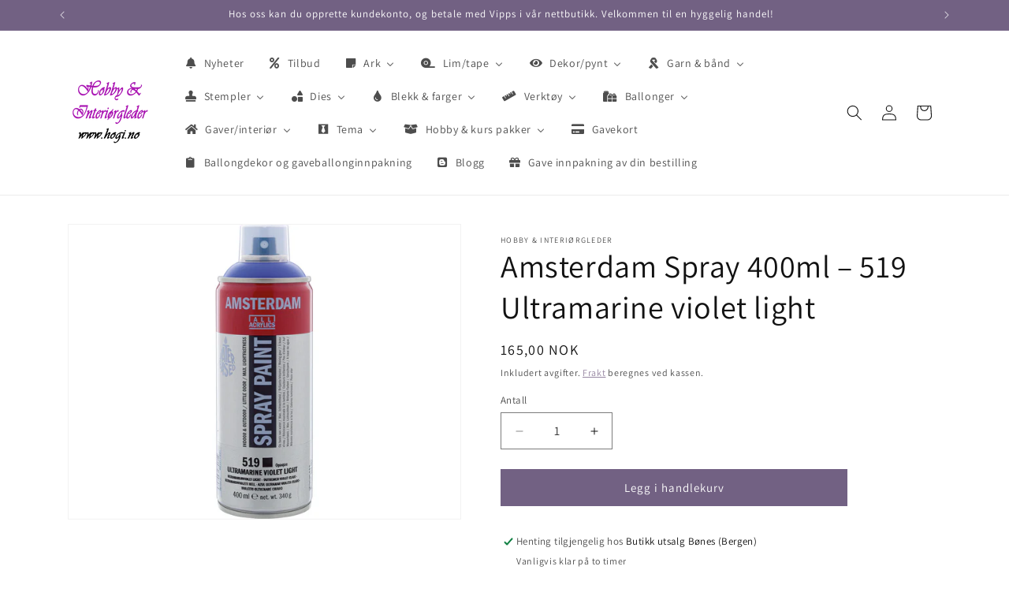

--- FILE ---
content_type: text/html; charset=utf-8
request_url: https://www.hogi.no/products/kopi-av-amsterdam-spray-400ml-661-turquise-green
body_size: 39313
content:
<!doctype html>
<html class="js" lang="nb">
  <style>
  .skip-to-content-link {
    display: none !important;
  }
</style>

  <head>
    <meta charset="utf-8">
    <meta http-equiv="X-UA-Compatible" content="IE=edge">
    <meta name="viewport" content="width=device-width,initial-scale=1">
    <meta name="theme-color" content="">
    <link rel="canonical" href="https://www.hogi.no/products/kopi-av-amsterdam-spray-400ml-661-turquise-green"><link rel="preconnect" href="https://fonts.shopifycdn.com" crossorigin><title>
      Amsterdam Spray 400ml – 519 Ultramarine violet light
 &ndash; Hobby &amp; Interiørgleder</title>

    
      <meta name="description" content="Pigmentbasert akrylmaling i spray Vannbasert akrylspray som tørker vannfast Rene, klare farger med utmerket lysekthet Ny vannbasert formel som gir mindre lukt Kan kombineres med Amsterdam akrylmaling og markere 46 farger, både transparente og dekkende Amsterdam akrylspray gir din kunstneriske frihet nye muligheter. Mal">
    

    

<meta property="og:site_name" content="Hobby &amp; Interiørgleder">
<meta property="og:url" content="https://www.hogi.no/products/kopi-av-amsterdam-spray-400ml-661-turquise-green">
<meta property="og:title" content="Amsterdam Spray 400ml – 519 Ultramarine violet light">
<meta property="og:type" content="product">
<meta property="og:description" content="Pigmentbasert akrylmaling i spray Vannbasert akrylspray som tørker vannfast Rene, klare farger med utmerket lysekthet Ny vannbasert formel som gir mindre lukt Kan kombineres med Amsterdam akrylmaling og markere 46 farger, både transparente og dekkende Amsterdam akrylspray gir din kunstneriske frihet nye muligheter. Mal"><meta property="og:image" content="http://www.hogi.no/cdn/shop/products/image_ebc42d93-4932-43df-bad7-e45302c6b02d.jpg?v=1653050978">
  <meta property="og:image:secure_url" content="https://www.hogi.no/cdn/shop/products/image_ebc42d93-4932-43df-bad7-e45302c6b02d.jpg?v=1653050978">
  <meta property="og:image:width" content="945">
  <meta property="og:image:height" content="709"><meta property="og:price:amount" content="165,00">
  <meta property="og:price:currency" content="NOK"><meta name="twitter:card" content="summary_large_image">
<meta name="twitter:title" content="Amsterdam Spray 400ml – 519 Ultramarine violet light">
<meta name="twitter:description" content="Pigmentbasert akrylmaling i spray Vannbasert akrylspray som tørker vannfast Rene, klare farger med utmerket lysekthet Ny vannbasert formel som gir mindre lukt Kan kombineres med Amsterdam akrylmaling og markere 46 farger, både transparente og dekkende Amsterdam akrylspray gir din kunstneriske frihet nye muligheter. Mal">


    <script src="//www.hogi.no/cdn/shop/t/12/assets/constants.js?v=132983761750457495441768041732" defer="defer"></script>
    <script src="//www.hogi.no/cdn/shop/t/12/assets/pubsub.js?v=25310214064522200911768041761" defer="defer"></script>
    <script src="//www.hogi.no/cdn/shop/t/12/assets/global.js?v=7301445359237545521768041734" defer="defer"></script>
    <script src="//www.hogi.no/cdn/shop/t/12/assets/details-disclosure.js?v=13653116266235556501768041733" defer="defer"></script>
    <script src="//www.hogi.no/cdn/shop/t/12/assets/details-modal.js?v=25581673532751508451768041733" defer="defer"></script>
    <script src="//www.hogi.no/cdn/shop/t/12/assets/search-form.js?v=133129549252120666541768041764" defer="defer"></script><script src="//www.hogi.no/cdn/shop/t/12/assets/animations.js?v=88693664871331136111768041720" defer="defer"></script><script>window.performance && window.performance.mark && window.performance.mark('shopify.content_for_header.start');</script><meta name="facebook-domain-verification" content="84jk5aictnxy6r4xvzcv9hgp1l22we">
<meta name="facebook-domain-verification" content="va5af9d0jcepf0fo90acbqe3ai9k0j">
<meta name="google-site-verification" content="BbcO4pS_y0NPLOGAg7LMeC5XCjCcLosyZ2tLdBktC_g">
<meta id="shopify-digital-wallet" name="shopify-digital-wallet" content="/62024122586/digital_wallets/dialog">
<meta name="shopify-checkout-api-token" content="848554e0cfcfeb5aefefb79a5d0b8750">
<meta id="in-context-paypal-metadata" data-shop-id="62024122586" data-venmo-supported="false" data-environment="production" data-locale="en_US" data-paypal-v4="true" data-currency="NOK">
<link rel="alternate" type="application/json+oembed" href="https://www.hogi.no/products/kopi-av-amsterdam-spray-400ml-661-turquise-green.oembed">
<script async="async" src="/checkouts/internal/preloads.js?locale=nb-NO"></script>
<script id="shopify-features" type="application/json">{"accessToken":"848554e0cfcfeb5aefefb79a5d0b8750","betas":["rich-media-storefront-analytics"],"domain":"www.hogi.no","predictiveSearch":true,"shopId":62024122586,"locale":"nb"}</script>
<script>var Shopify = Shopify || {};
Shopify.shop = "hobbyoginteriorgleder.myshopify.com";
Shopify.locale = "nb";
Shopify.currency = {"active":"NOK","rate":"1.0"};
Shopify.country = "NO";
Shopify.theme = {"name":"Oppdatert nettbutikk 10.01.26","id":157490118874,"schema_name":"Dawn","schema_version":"15.4.1","theme_store_id":887,"role":"main"};
Shopify.theme.handle = "null";
Shopify.theme.style = {"id":null,"handle":null};
Shopify.cdnHost = "www.hogi.no/cdn";
Shopify.routes = Shopify.routes || {};
Shopify.routes.root = "/";</script>
<script type="module">!function(o){(o.Shopify=o.Shopify||{}).modules=!0}(window);</script>
<script>!function(o){function n(){var o=[];function n(){o.push(Array.prototype.slice.apply(arguments))}return n.q=o,n}var t=o.Shopify=o.Shopify||{};t.loadFeatures=n(),t.autoloadFeatures=n()}(window);</script>
<script id="shop-js-analytics" type="application/json">{"pageType":"product"}</script>
<script defer="defer" async type="module" src="//www.hogi.no/cdn/shopifycloud/shop-js/modules/v2/client.init-shop-cart-sync_Cub2XgXw.nb.esm.js"></script>
<script defer="defer" async type="module" src="//www.hogi.no/cdn/shopifycloud/shop-js/modules/v2/chunk.common_CUte29_v.esm.js"></script>
<script defer="defer" async type="module" src="//www.hogi.no/cdn/shopifycloud/shop-js/modules/v2/chunk.modal_D9npKnbo.esm.js"></script>
<script type="module">
  await import("//www.hogi.no/cdn/shopifycloud/shop-js/modules/v2/client.init-shop-cart-sync_Cub2XgXw.nb.esm.js");
await import("//www.hogi.no/cdn/shopifycloud/shop-js/modules/v2/chunk.common_CUte29_v.esm.js");
await import("//www.hogi.no/cdn/shopifycloud/shop-js/modules/v2/chunk.modal_D9npKnbo.esm.js");

  window.Shopify.SignInWithShop?.initShopCartSync?.({"fedCMEnabled":true,"windoidEnabled":true});

</script>
<script>(function() {
  var isLoaded = false;
  function asyncLoad() {
    if (isLoaded) return;
    isLoaded = true;
    var urls = ["https:\/\/instafeed.nfcube.com\/cdn\/4542660bab6aca5dd824627d0cb2c454.js?shop=hobbyoginteriorgleder.myshopify.com"];
    for (var i = 0; i < urls.length; i++) {
      var s = document.createElement('script');
      s.type = 'text/javascript';
      s.async = true;
      s.src = urls[i];
      var x = document.getElementsByTagName('script')[0];
      x.parentNode.insertBefore(s, x);
    }
  };
  if(window.attachEvent) {
    window.attachEvent('onload', asyncLoad);
  } else {
    window.addEventListener('load', asyncLoad, false);
  }
})();</script>
<script id="__st">var __st={"a":62024122586,"offset":3600,"reqid":"6822c51f-ed11-4700-aba7-4b98cda8d120-1769545829","pageurl":"www.hogi.no\/products\/kopi-av-amsterdam-spray-400ml-661-turquise-green","u":"7aa53c3cee5d","p":"product","rtyp":"product","rid":7637618262234};</script>
<script>window.ShopifyPaypalV4VisibilityTracking = true;</script>
<script id="captcha-bootstrap">!function(){'use strict';const t='contact',e='account',n='new_comment',o=[[t,t],['blogs',n],['comments',n],[t,'customer']],c=[[e,'customer_login'],[e,'guest_login'],[e,'recover_customer_password'],[e,'create_customer']],r=t=>t.map((([t,e])=>`form[action*='/${t}']:not([data-nocaptcha='true']) input[name='form_type'][value='${e}']`)).join(','),a=t=>()=>t?[...document.querySelectorAll(t)].map((t=>t.form)):[];function s(){const t=[...o],e=r(t);return a(e)}const i='password',u='form_key',d=['recaptcha-v3-token','g-recaptcha-response','h-captcha-response',i],f=()=>{try{return window.sessionStorage}catch{return}},m='__shopify_v',_=t=>t.elements[u];function p(t,e,n=!1){try{const o=window.sessionStorage,c=JSON.parse(o.getItem(e)),{data:r}=function(t){const{data:e,action:n}=t;return t[m]||n?{data:e,action:n}:{data:t,action:n}}(c);for(const[e,n]of Object.entries(r))t.elements[e]&&(t.elements[e].value=n);n&&o.removeItem(e)}catch(o){console.error('form repopulation failed',{error:o})}}const l='form_type',E='cptcha';function T(t){t.dataset[E]=!0}const w=window,h=w.document,L='Shopify',v='ce_forms',y='captcha';let A=!1;((t,e)=>{const n=(g='f06e6c50-85a8-45c8-87d0-21a2b65856fe',I='https://cdn.shopify.com/shopifycloud/storefront-forms-hcaptcha/ce_storefront_forms_captcha_hcaptcha.v1.5.2.iife.js',D={infoText:'Beskyttet av hCaptcha',privacyText:'Personvern',termsText:'Vilkår'},(t,e,n)=>{const o=w[L][v],c=o.bindForm;if(c)return c(t,g,e,D).then(n);var r;o.q.push([[t,g,e,D],n]),r=I,A||(h.body.append(Object.assign(h.createElement('script'),{id:'captcha-provider',async:!0,src:r})),A=!0)});var g,I,D;w[L]=w[L]||{},w[L][v]=w[L][v]||{},w[L][v].q=[],w[L][y]=w[L][y]||{},w[L][y].protect=function(t,e){n(t,void 0,e),T(t)},Object.freeze(w[L][y]),function(t,e,n,w,h,L){const[v,y,A,g]=function(t,e,n){const i=e?o:[],u=t?c:[],d=[...i,...u],f=r(d),m=r(i),_=r(d.filter((([t,e])=>n.includes(e))));return[a(f),a(m),a(_),s()]}(w,h,L),I=t=>{const e=t.target;return e instanceof HTMLFormElement?e:e&&e.form},D=t=>v().includes(t);t.addEventListener('submit',(t=>{const e=I(t);if(!e)return;const n=D(e)&&!e.dataset.hcaptchaBound&&!e.dataset.recaptchaBound,o=_(e),c=g().includes(e)&&(!o||!o.value);(n||c)&&t.preventDefault(),c&&!n&&(function(t){try{if(!f())return;!function(t){const e=f();if(!e)return;const n=_(t);if(!n)return;const o=n.value;o&&e.removeItem(o)}(t);const e=Array.from(Array(32),(()=>Math.random().toString(36)[2])).join('');!function(t,e){_(t)||t.append(Object.assign(document.createElement('input'),{type:'hidden',name:u})),t.elements[u].value=e}(t,e),function(t,e){const n=f();if(!n)return;const o=[...t.querySelectorAll(`input[type='${i}']`)].map((({name:t})=>t)),c=[...d,...o],r={};for(const[a,s]of new FormData(t).entries())c.includes(a)||(r[a]=s);n.setItem(e,JSON.stringify({[m]:1,action:t.action,data:r}))}(t,e)}catch(e){console.error('failed to persist form',e)}}(e),e.submit())}));const S=(t,e)=>{t&&!t.dataset[E]&&(n(t,e.some((e=>e===t))),T(t))};for(const o of['focusin','change'])t.addEventListener(o,(t=>{const e=I(t);D(e)&&S(e,y())}));const B=e.get('form_key'),M=e.get(l),P=B&&M;t.addEventListener('DOMContentLoaded',(()=>{const t=y();if(P)for(const e of t)e.elements[l].value===M&&p(e,B);[...new Set([...A(),...v().filter((t=>'true'===t.dataset.shopifyCaptcha))])].forEach((e=>S(e,t)))}))}(h,new URLSearchParams(w.location.search),n,t,e,['guest_login'])})(!0,!0)}();</script>
<script integrity="sha256-4kQ18oKyAcykRKYeNunJcIwy7WH5gtpwJnB7kiuLZ1E=" data-source-attribution="shopify.loadfeatures" defer="defer" src="//www.hogi.no/cdn/shopifycloud/storefront/assets/storefront/load_feature-a0a9edcb.js" crossorigin="anonymous"></script>
<script data-source-attribution="shopify.dynamic_checkout.dynamic.init">var Shopify=Shopify||{};Shopify.PaymentButton=Shopify.PaymentButton||{isStorefrontPortableWallets:!0,init:function(){window.Shopify.PaymentButton.init=function(){};var t=document.createElement("script");t.src="https://www.hogi.no/cdn/shopifycloud/portable-wallets/latest/portable-wallets.nb.js",t.type="module",document.head.appendChild(t)}};
</script>
<script data-source-attribution="shopify.dynamic_checkout.buyer_consent">
  function portableWalletsHideBuyerConsent(e){var t=document.getElementById("shopify-buyer-consent"),n=document.getElementById("shopify-subscription-policy-button");t&&n&&(t.classList.add("hidden"),t.setAttribute("aria-hidden","true"),n.removeEventListener("click",e))}function portableWalletsShowBuyerConsent(e){var t=document.getElementById("shopify-buyer-consent"),n=document.getElementById("shopify-subscription-policy-button");t&&n&&(t.classList.remove("hidden"),t.removeAttribute("aria-hidden"),n.addEventListener("click",e))}window.Shopify?.PaymentButton&&(window.Shopify.PaymentButton.hideBuyerConsent=portableWalletsHideBuyerConsent,window.Shopify.PaymentButton.showBuyerConsent=portableWalletsShowBuyerConsent);
</script>
<script data-source-attribution="shopify.dynamic_checkout.cart.bootstrap">document.addEventListener("DOMContentLoaded",(function(){function t(){return document.querySelector("shopify-accelerated-checkout-cart, shopify-accelerated-checkout")}if(t())Shopify.PaymentButton.init();else{new MutationObserver((function(e,n){t()&&(Shopify.PaymentButton.init(),n.disconnect())})).observe(document.body,{childList:!0,subtree:!0})}}));
</script>
<link id="shopify-accelerated-checkout-styles" rel="stylesheet" media="screen" href="https://www.hogi.no/cdn/shopifycloud/portable-wallets/latest/accelerated-checkout-backwards-compat.css" crossorigin="anonymous">
<style id="shopify-accelerated-checkout-cart">
        #shopify-buyer-consent {
  margin-top: 1em;
  display: inline-block;
  width: 100%;
}

#shopify-buyer-consent.hidden {
  display: none;
}

#shopify-subscription-policy-button {
  background: none;
  border: none;
  padding: 0;
  text-decoration: underline;
  font-size: inherit;
  cursor: pointer;
}

#shopify-subscription-policy-button::before {
  box-shadow: none;
}

      </style>
<script id="sections-script" data-sections="product-recommendations,header" defer="defer" src="//www.hogi.no/cdn/shop/t/12/compiled_assets/scripts.js?v=2296"></script>
<script>window.performance && window.performance.mark && window.performance.mark('shopify.content_for_header.end');</script>


    <style data-shopify>
      @font-face {
  font-family: Assistant;
  font-weight: 400;
  font-style: normal;
  font-display: swap;
  src: url("//www.hogi.no/cdn/fonts/assistant/assistant_n4.9120912a469cad1cc292572851508ca49d12e768.woff2") format("woff2"),
       url("//www.hogi.no/cdn/fonts/assistant/assistant_n4.6e9875ce64e0fefcd3f4446b7ec9036b3ddd2985.woff") format("woff");
}

      @font-face {
  font-family: Assistant;
  font-weight: 700;
  font-style: normal;
  font-display: swap;
  src: url("//www.hogi.no/cdn/fonts/assistant/assistant_n7.bf44452348ec8b8efa3aa3068825305886b1c83c.woff2") format("woff2"),
       url("//www.hogi.no/cdn/fonts/assistant/assistant_n7.0c887fee83f6b3bda822f1150b912c72da0f7b64.woff") format("woff");
}

      
      
      @font-face {
  font-family: Assistant;
  font-weight: 400;
  font-style: normal;
  font-display: swap;
  src: url("//www.hogi.no/cdn/fonts/assistant/assistant_n4.9120912a469cad1cc292572851508ca49d12e768.woff2") format("woff2"),
       url("//www.hogi.no/cdn/fonts/assistant/assistant_n4.6e9875ce64e0fefcd3f4446b7ec9036b3ddd2985.woff") format("woff");
}


      
        :root,
        .color-scheme-1 {
          --color-background: 255,255,255;
        
          --gradient-background: #ffffff;
        

        

        --color-foreground: 18,18,18;
        --color-background-contrast: 191,191,191;
        --color-shadow: 18,18,18;
        --color-button: 114,97,131;
        --color-button-text: 255,255,255;
        --color-secondary-button: 255,255,255;
        --color-secondary-button-text: 132,112,145;
        --color-link: 132,112,145;
        --color-badge-foreground: 18,18,18;
        --color-badge-background: 255,255,255;
        --color-badge-border: 18,18,18;
        --payment-terms-background-color: rgb(255 255 255);
      }
      
        
        .color-scheme-2 {
          --color-background: 243,243,243;
        
          --gradient-background: #f3f3f3;
        

        

        --color-foreground: 18,18,18;
        --color-background-contrast: 179,179,179;
        --color-shadow: 18,18,18;
        --color-button: 18,18,18;
        --color-button-text: 243,243,243;
        --color-secondary-button: 243,243,243;
        --color-secondary-button-text: 18,18,18;
        --color-link: 18,18,18;
        --color-badge-foreground: 18,18,18;
        --color-badge-background: 243,243,243;
        --color-badge-border: 18,18,18;
        --payment-terms-background-color: rgb(243 243 243);
      }
      
        
        .color-scheme-3 {
          --color-background: 18,18,18;
        
          --gradient-background: #121212;
        

        

        --color-foreground: 255,255,255;
        --color-background-contrast: 146,146,146;
        --color-shadow: 18,18,18;
        --color-button: 255,255,255;
        --color-button-text: 18,18,18;
        --color-secondary-button: 18,18,18;
        --color-secondary-button-text: 255,255,255;
        --color-link: 255,255,255;
        --color-badge-foreground: 255,255,255;
        --color-badge-background: 18,18,18;
        --color-badge-border: 255,255,255;
        --payment-terms-background-color: rgb(18 18 18);
      }
      
        
        .color-scheme-4 {
          --color-background: 114,97,131;
        
          --gradient-background: #726183;
        

        

        --color-foreground: 255,255,255;
        --color-background-contrast: 50,43,58;
        --color-shadow: 18,18,18;
        --color-button: 255,255,255;
        --color-button-text: 114,97,131;
        --color-secondary-button: 114,97,131;
        --color-secondary-button-text: 255,255,255;
        --color-link: 255,255,255;
        --color-badge-foreground: 255,255,255;
        --color-badge-background: 114,97,131;
        --color-badge-border: 255,255,255;
        --payment-terms-background-color: rgb(114 97 131);
      }
      
        
        .color-scheme-5 {
          --color-background: 128,100,155;
        
          --gradient-background: #80649b;
        

        

        --color-foreground: 255,255,255;
        --color-background-contrast: 64,50,78;
        --color-shadow: 18,18,18;
        --color-button: 255,255,255;
        --color-button-text: 128,100,155;
        --color-secondary-button: 128,100,155;
        --color-secondary-button-text: 255,255,255;
        --color-link: 255,255,255;
        --color-badge-foreground: 255,255,255;
        --color-badge-background: 128,100,155;
        --color-badge-border: 255,255,255;
        --payment-terms-background-color: rgb(128 100 155);
      }
      

      body, .color-scheme-1, .color-scheme-2, .color-scheme-3, .color-scheme-4, .color-scheme-5 {
        color: rgba(var(--color-foreground), 0.75);
        background-color: rgb(var(--color-background));
      }

      :root {
        --font-body-family: Assistant, sans-serif;
        --font-body-style: normal;
        --font-body-weight: 400;
        --font-body-weight-bold: 700;

        --font-heading-family: Assistant, sans-serif;
        --font-heading-style: normal;
        --font-heading-weight: 400;

        --font-body-scale: 1.0;
        --font-heading-scale: 1.0;

        --media-padding: px;
        --media-border-opacity: 0.05;
        --media-border-width: 1px;
        --media-radius: 0px;
        --media-shadow-opacity: 0.0;
        --media-shadow-horizontal-offset: 0px;
        --media-shadow-vertical-offset: 4px;
        --media-shadow-blur-radius: 5px;
        --media-shadow-visible: 0;

        --page-width: 120rem;
        --page-width-margin: 0rem;

        --product-card-image-padding: 0.0rem;
        --product-card-corner-radius: 0.0rem;
        --product-card-text-alignment: left;
        --product-card-border-width: 0.0rem;
        --product-card-border-opacity: 0.1;
        --product-card-shadow-opacity: 0.0;
        --product-card-shadow-visible: 0;
        --product-card-shadow-horizontal-offset: 0.0rem;
        --product-card-shadow-vertical-offset: 0.4rem;
        --product-card-shadow-blur-radius: 0.5rem;

        --collection-card-image-padding: 0.0rem;
        --collection-card-corner-radius: 0.0rem;
        --collection-card-text-alignment: left;
        --collection-card-border-width: 0.0rem;
        --collection-card-border-opacity: 0.1;
        --collection-card-shadow-opacity: 0.0;
        --collection-card-shadow-visible: 0;
        --collection-card-shadow-horizontal-offset: 0.0rem;
        --collection-card-shadow-vertical-offset: 0.4rem;
        --collection-card-shadow-blur-radius: 0.5rem;

        --blog-card-image-padding: 0.0rem;
        --blog-card-corner-radius: 0.0rem;
        --blog-card-text-alignment: left;
        --blog-card-border-width: 0.0rem;
        --blog-card-border-opacity: 0.1;
        --blog-card-shadow-opacity: 0.0;
        --blog-card-shadow-visible: 0;
        --blog-card-shadow-horizontal-offset: 0.0rem;
        --blog-card-shadow-vertical-offset: 0.4rem;
        --blog-card-shadow-blur-radius: 0.5rem;

        --badge-corner-radius: 4.0rem;

        --popup-border-width: 1px;
        --popup-border-opacity: 0.1;
        --popup-corner-radius: 0px;
        --popup-shadow-opacity: 0.05;
        --popup-shadow-horizontal-offset: 0px;
        --popup-shadow-vertical-offset: 4px;
        --popup-shadow-blur-radius: 5px;

        --drawer-border-width: 1px;
        --drawer-border-opacity: 0.1;
        --drawer-shadow-opacity: 0.0;
        --drawer-shadow-horizontal-offset: 0px;
        --drawer-shadow-vertical-offset: 4px;
        --drawer-shadow-blur-radius: 5px;

        --spacing-sections-desktop: 0px;
        --spacing-sections-mobile: 0px;

        --grid-desktop-vertical-spacing: 8px;
        --grid-desktop-horizontal-spacing: 8px;
        --grid-mobile-vertical-spacing: 4px;
        --grid-mobile-horizontal-spacing: 4px;

        --text-boxes-border-opacity: 0.1;
        --text-boxes-border-width: 0px;
        --text-boxes-radius: 0px;
        --text-boxes-shadow-opacity: 0.0;
        --text-boxes-shadow-visible: 0;
        --text-boxes-shadow-horizontal-offset: 0px;
        --text-boxes-shadow-vertical-offset: 4px;
        --text-boxes-shadow-blur-radius: 5px;

        --buttons-radius: 0px;
        --buttons-radius-outset: 0px;
        --buttons-border-width: 1px;
        --buttons-border-opacity: 1.0;
        --buttons-shadow-opacity: 0.0;
        --buttons-shadow-visible: 0;
        --buttons-shadow-horizontal-offset: 0px;
        --buttons-shadow-vertical-offset: 4px;
        --buttons-shadow-blur-radius: 5px;
        --buttons-border-offset: 0px;

        --inputs-radius: 0px;
        --inputs-border-width: 1px;
        --inputs-border-opacity: 0.55;
        --inputs-shadow-opacity: 0.0;
        --inputs-shadow-horizontal-offset: 0px;
        --inputs-margin-offset: 0px;
        --inputs-shadow-vertical-offset: 4px;
        --inputs-shadow-blur-radius: 5px;
        --inputs-radius-outset: 0px;

        --variant-pills-radius: 40px;
        --variant-pills-border-width: 1px;
        --variant-pills-border-opacity: 0.55;
        --variant-pills-shadow-opacity: 0.0;
        --variant-pills-shadow-horizontal-offset: 0px;
        --variant-pills-shadow-vertical-offset: 4px;
        --variant-pills-shadow-blur-radius: 5px;
      }

      *,
      *::before,
      *::after {
        box-sizing: inherit;
      }

      html {
        box-sizing: border-box;
        font-size: calc(var(--font-body-scale) * 62.5%);
        height: 100%;
      }

      body {
        display: grid;
        grid-template-rows: auto auto 1fr auto;
        grid-template-columns: 100%;
        min-height: 100%;
        margin: 0;
        font-size: 1.5rem;
        letter-spacing: 0.06rem;
        line-height: calc(1 + 0.8 / var(--font-body-scale));
        font-family: var(--font-body-family);
        font-style: var(--font-body-style);
        font-weight: var(--font-body-weight);
      }

      @media screen and (min-width: 750px) {
        body {
          font-size: 1.6rem;
        }
      }
    </style>

    <link href="//www.hogi.no/cdn/shop/t/12/assets/base.css?v=159841507637079171801768041719" rel="stylesheet" type="text/css" media="all" />
    <link rel="stylesheet" href="//www.hogi.no/cdn/shop/t/12/assets/component-cart-items.css?v=13033300910818915211768041722" media="print" onload="this.media='all'">
      <link rel="preload" as="font" href="//www.hogi.no/cdn/fonts/assistant/assistant_n4.9120912a469cad1cc292572851508ca49d12e768.woff2" type="font/woff2" crossorigin>
      

      <link rel="preload" as="font" href="//www.hogi.no/cdn/fonts/assistant/assistant_n4.9120912a469cad1cc292572851508ca49d12e768.woff2" type="font/woff2" crossorigin>
      
<link
        rel="stylesheet"
        href="//www.hogi.no/cdn/shop/t/12/assets/component-predictive-search.css?v=118923337488134913561768041728"
        media="print"
        onload="this.media='all'"
      ><script>
      if (Shopify.designMode) {
        document.documentElement.classList.add('shopify-design-mode');
      }
    </script>
  <!-- BEGIN app block: shopify://apps/buddha-mega-menu-navigation/blocks/megamenu/dbb4ce56-bf86-4830-9b3d-16efbef51c6f -->
<script>
        var productImageAndPrice = [],
            collectionImages = [],
            articleImages = [],
            mmLivIcons = false,
            mmFlipClock = false,
            mmFixesUseJquery = false,
            mmNumMMI = 18,
            mmSchemaTranslation = {},
            mmMenuStrings =  {"menuStrings":{"default":{"Nyheter":"Nyheter","Tilbud":"Tilbud","Ark":"Ark","Mønsterark":"Mønsterark","Papirdesign":"Papirdesign","Reprint":"Reprint","Sports":"Sports","Love is in the air":"Love is in the air","Farm":"Farm","Maja Design":"Maja Design","Tropical":"Tropical","Pion design":"Pion design","Felicita design":"Felicita design","Andre mønsterark":"Andre mønsterark","Studio light":"Studio light","Mintay":"Mintay","ScrapBoys":"ScrapBoys","Klippark":"Klippark","3D Klippark":"3D Klippark","Kartong/ensfarget ark":"Kartong/ensfarget ark","Kartong":"Kartong","Monochromes":"Monochromes","Spesialark":"Spesialark","Glitter kartong":"Glitter kartong","Metallark":"Metallark","Shimmerark":"Shimmerark","Foamark / glitterfoam":"Foamark / glitterfoam","Toppers":"Toppers","Kort, konvolutt & poser":"Kort, konvolutt & poser","Diecut's / motiv":"Diecut's / motiv","Lim/tape":"Lim/tape","Lim":"Lim","Tape":"Tape","Glitterlim":"Glitterlim","Limark":"Limark","Dekor/pynt":"Dekor/pynt","Charms":"Charms","Halvperler / bling":"Halvperler / bling","Chipboard":"Chipboard","Blomster":"Blomster","Papirdesign blomster":"Papirdesign blomster","Hogi.no blomster":"Hogi.no blomster","Kort & Godt blomster":"Kort & Godt blomster","Papp/treartikler":"Papp/treartikler","Akryl artikler":"Akryl artikler","Stickers / Klistremerker":"Stickers / Klistremerker","Minifigurer":"Minifigurer","Strøssel / glitter":"Strøssel / glitter","Fjær":"Fjær","Sugerør":"Sugerør","Canvas":"Canvas","Isopor artikler":"Isopor artikler","3D snø":"3D snø","Annen dekor":"Annen dekor","Garn & bånd":"Garn & bånd","Bånd":"Bånd","Blonder":"Blonder","Garn":"Garn","Knapper":"Knapper","Stempler":"Stempler","Kort & Godt":"Kort & Godt","Dan Design":"Dan Design","Andre stempler":"Andre stempler","Crealies":"Crealies","Lakkstempel / voks":"Lakkstempel / voks","Dies":"Dies","Cheery Lynn":"Cheery Lynn","Sizzix":"Sizzix","Leabilities":"Leabilities","Nellie Snellen":"Nellie Snellen","Dan Dies":"Dan Dies","Dixi Craft":"Dixi Craft","Andre dies":"Andre dies","Embossingfolder":"Embossingfolder","Tools dies":"Tools dies","Blekk & farger":"Blekk & farger","Distress":"Distress","Archival":"Archival","Memento":"Memento","Versafine":"Versafine","Embossingpulver & puter":"Embossingpulver & puter","Penner & tusjer":"Penner & tusjer","Maling":"Maling","Pixie powder":"Pixie powder","Verktøy":"Verktøy","Diesmaskin":"Diesmaskin","Diesmaskin tilbehør":"Diesmaskin tilbehør","Kuttebrett":"Kuttebrett","Stempelverktøy":"Stempelverktøy","Pregeverktøy":"Pregeverktøy","Stensil / sjablonger":"Stensil / sjablonger","Oppbevaring":"Oppbevaring","Pensler":"Pensler","Ballonger":"Ballonger","Ballongdekor":"Ballongdekor","Gaver/interiør":"Gaver/interiør","Paraply":"Paraply","Servietter":"Servietter","LED lys":"LED lys","Stearinlys":"Stearinlys","Lysestaker":"Lysestaker","Duftlys":"Duftlys","Borddekor":"Borddekor","Borddekking":"Borddekking","Bordkort":"Bordkort","Bordløper":"Bordløper","Silkeblomster":"Silkeblomster","Andre blomster":"Andre blomster","Tema":"Tema","Årstid":"Årstid","Vår":"Vår","Sommer":"Sommer","Høst":"Høst","Vinter":"Vinter","Høytid":"Høytid","Påske":"Påske","Sommerferie":"Sommerferie","Halloween":"Halloween","Jul":"Jul","Arrangement / Feiring":"Arrangement / Feiring","Dåp":"Dåp","Bryllup":"Bryllup","Konfirmasjon":"Konfirmasjon","Kondolanse":"Kondolanse","Bursdag":"Bursdag","Baby":"Baby","Fest":"Fest","Pride":"Pride","Hobby & kurs pakker":"Hobby & kurs pakker","Hobbypakker":"Hobbypakker","kurspakker":"kurspakker","Gavekort":"Gavekort","Ballongdekor og gaveballonginnpakning":"Ballongdekor og gaveballonginnpakning","Blogg":"Blogg","Gave innpakning av din bestilling":"Gave innpakning av din bestilling"}},"additional":{"default":{"Add to cart":"Add to cart","Sold out":"Sold out","JUST ADDED TO YOUR CART":"JUST ADDED TO YOUR CART","OUT OF STOCK":"OUT OF STOCK","View Cart":"View Cart"}}} ,
            mmShopLocale = "nb",
            mmShopLocaleCollectionsRoute = "/collections",
            mmSchemaDesignJSON = [{"action":"menu-select","value":"mm-automatic"},{"action":"design","setting":"font_family","value":"Default"},{"action":"design","setting":"font_size","value":"13px"},{"action":"design","setting":"text_color","value":"#222222"},{"action":"design","setting":"link_hover_color","value":"#0da19a"},{"action":"design","setting":"link_color","value":"#4e4e4e"},{"action":"design","setting":"background_hover_color","value":"#f9f9f9"},{"action":"design","setting":"background_color","value":"#ffffff"},{"action":"design","setting":"price_color","value":"#0da19a"},{"action":"design","setting":"contact_right_btn_text_color","value":"#ffffff"},{"action":"design","setting":"contact_right_btn_bg_color","value":"#3A3A3A"},{"action":"design","setting":"contact_left_bg_color","value":"#3A3A3A"},{"action":"design","setting":"contact_left_alt_color","value":"#CCCCCC"},{"action":"design","setting":"contact_left_text_color","value":"#f1f1f0"},{"action":"design","setting":"addtocart_enable","value":"true"},{"action":"design","setting":"addtocart_text_color","value":"#333333"},{"action":"design","setting":"addtocart_background_color","value":"#ffffff"},{"action":"design","setting":"addtocart_text_hover_color","value":"#ffffff"},{"action":"design","setting":"addtocart_background_hover_color","value":"#0da19a"},{"action":"design","setting":"countdown_color","value":"#ffffff"},{"action":"design","setting":"countdown_background_color","value":"#333333"},{"action":"design","setting":"vertical_font_family","value":"Default"},{"action":"design","setting":"vertical_font_size","value":"13px"},{"action":"design","setting":"vertical_text_color","value":"#ffffff"},{"action":"design","setting":"vertical_link_color","value":"#ffffff"},{"action":"design","setting":"vertical_link_hover_color","value":"#ffffff"},{"action":"design","setting":"vertical_price_color","value":"#ffffff"},{"action":"design","setting":"vertical_contact_right_btn_text_color","value":"#ffffff"},{"action":"design","setting":"vertical_addtocart_enable","value":"true"},{"action":"design","setting":"vertical_addtocart_text_color","value":"#ffffff"},{"action":"design","setting":"vertical_countdown_color","value":"#ffffff"},{"action":"design","setting":"vertical_countdown_background_color","value":"#333333"},{"action":"design","setting":"vertical_background_color","value":"#017b86"},{"action":"design","setting":"vertical_addtocart_background_color","value":"#333333"},{"action":"design","setting":"vertical_contact_right_btn_bg_color","value":"#333333"},{"action":"design","setting":"vertical_contact_left_alt_color","value":"#333333"}],
            mmDomChangeSkipUl = "",
            buddhaMegaMenuShop = "hobbyoginteriorgleder.myshopify.com",
            mmWireframeCompression = "0",
            mmExtensionAssetUrl = "https://cdn.shopify.com/extensions/019abe06-4a3f-7763-88da-170e1b54169b/mega-menu-151/assets/";var bestSellersHTML = '';var newestProductsHTML = '';/* get link lists api */
        var linkLists={"main-menu" : {"title":"Meny", "items":["/","/collections/all","/collections/test-kategori","/collections/tilbud","/collections/ark","/collections/dies","/collections/stempler","/collections/blekk","/collections/verktoy","/products/hobby-interiorgleder-gavekort","http://interiorgleder-hobby.blogspot.com/",]},"footer" : {"title":"Footer menu", "items":["/search","/pages/personvern","/pages/betingelser","/pages/ballong-dekor","/policies/contact-information","/policies/terms-of-service",]},"gave-innpakning-av-bestilling" : {"title":"Gaveinnpakning av bestilling", "items":["/products/gave-innpakning-av-din-bestilling",]},"customer-account-main-menu" : {"title":"Hovedmeny for kundekonto", "items":["/","https://shopify.com/62024122586/account/orders?locale=nb&amp;region_country=NO",]},};/*ENDPARSE*/

        linkLists["force-mega-menu"]={};linkLists["force-mega-menu"].title="Dawn Theme - Mega Menu";linkLists["force-mega-menu"].items=[1];

        /* set product prices *//* get the collection images *//* get the article images *//* customer fixes */
        var mmThemeFixesBefore = function(){ if (selectedMenu=="force-mega-menu" && tempMenuObject.u.matches(".menu-drawer__navigation > .list-menu")) { tempMenuObject.forceMenu = true; tempMenuObject.liClasses = ""; tempMenuObject.aClasses = "menu-drawer__menu-item list-menu__item link link--text focus-inset"; tempMenuObject.liItems = tempMenuObject.u.children; } else if (selectedMenu=="force-mega-menu" && tempMenuObject.u.matches("nav > .list-menu")) { tempMenuObject.forceMenu = true; tempMenuObject.liClasses = ""; tempMenuObject.aClasses = "header__menu-item list-menu__item link link--text focus-inset"; tempMenuObject.liItems = tempMenuObject.u.children; } mmAddStyle(" .search-modal.modal__content {z-index: 1001;} .buddha-menu-item .header__menu-item:hover span{text-decoration: none !important;} ", "themeScript"); }; 
        

        var mmWireframe = {"html" : "<li role=\"none\" class=\"buddha-menu-item\" itemId=\"S7XnC\"  ><a data-href=\"/collections/test-kategori\" href=\"/collections/test-kategori\" aria-label=\"Nyheter\" data-no-instant=\"\" onclick=\"mmGoToPage(this, event); return false;\" role=\"menuitem\"  ><i class=\"mm-icon static fas fa-bell\" aria-hidden=\"true\"></i><span class=\"mm-title\">Nyheter</span></a></li><li role=\"none\" class=\"buddha-menu-item\" itemId=\"WofkS\"  ><a data-href=\"/collections/tilbud\" href=\"/collections/tilbud\" aria-label=\"Tilbud\" data-no-instant=\"\" onclick=\"mmGoToPage(this, event); return false;\" role=\"menuitem\"  ><i class=\"mm-icon static fas fa-percent\" aria-hidden=\"true\"></i><span class=\"mm-title\">Tilbud</span></a></li><li role=\"none\" class=\"buddha-menu-item\" itemId=\"Q3u07\"  ><a data-href=\"/collections/ark\" href=\"/collections/ark\" aria-label=\"Ark\" data-no-instant=\"\" onclick=\"mmGoToPage(this, event); return false;\" role=\"menuitem\"  ><i class=\"mm-icon static fas fa-sticky-note\" aria-hidden=\"true\"></i><span class=\"mm-title\">Ark</span><i class=\"mm-arrow mm-angle-down\" aria-hidden=\"true\"></i><span class=\"toggle-menu-btn\" style=\"display:none;\" title=\"Toggle menu\" onclick=\"return toggleSubmenu(this)\"><span class=\"mm-arrow-icon\"><span class=\"bar-one\"></span><span class=\"bar-two\"></span></span></span></a><ul class=\"mm-submenu tree  small \" role=\"menu\"><li data-href=\"/collections/monsterark\" href=\"/collections/monsterark\" aria-label=\"Mønsterark\" data-no-instant=\"\" onclick=\"mmGoToPage(this, event); return false;\" role=\"menuitem\"  ><a data-href=\"/collections/monsterark\" href=\"/collections/monsterark\" aria-label=\"Mønsterark\" data-no-instant=\"\" onclick=\"mmGoToPage(this, event); return false;\" role=\"menuitem\"  ><span class=\"mm-title\">Mønsterark</span><i class=\"mm-arrow mm-angle-down\" aria-hidden=\"true\"></i><span class=\"toggle-menu-btn\" style=\"display:none;\" title=\"Toggle menu\" onclick=\"return toggleSubmenu(this)\"><span class=\"mm-arrow-icon\"><span class=\"bar-one\"></span><span class=\"bar-two\"></span></span></span></a><ul class=\"mm-submenu tree  small \" role=\"menu\"><li data-href=\"/collections/papirdesign\" href=\"/collections/papirdesign\" aria-label=\"Papirdesign\" data-no-instant=\"\" onclick=\"mmGoToPage(this, event); return false;\" role=\"menuitem\"  ><a data-href=\"/collections/papirdesign\" href=\"/collections/papirdesign\" aria-label=\"Papirdesign\" data-no-instant=\"\" onclick=\"mmGoToPage(this, event); return false;\" role=\"menuitem\"  ><span class=\"mm-title\">Papirdesign</span></a></li><li data-href=\"/collections/reprint\" href=\"/collections/reprint\" aria-label=\"Reprint\" data-no-instant=\"\" onclick=\"mmGoToPage(this, event); return false;\" role=\"menuitem\"  ><a data-href=\"/collections/reprint\" href=\"/collections/reprint\" aria-label=\"Reprint\" data-no-instant=\"\" onclick=\"mmGoToPage(this, event); return false;\" role=\"menuitem\"  ><span class=\"mm-title\">Reprint</span><i class=\"mm-arrow mm-angle-down\" aria-hidden=\"true\"></i><span class=\"toggle-menu-btn\" style=\"display:none;\" title=\"Toggle menu\" onclick=\"return toggleSubmenu(this)\"><span class=\"mm-arrow-icon\"><span class=\"bar-one\"></span><span class=\"bar-two\"></span></span></span></a><ul class=\"mm-submenu tree  small mm-last-level\" role=\"menu\"><li data-href=\"/collections/reprint-sports-soccer\" href=\"/collections/reprint-sports-soccer\" aria-label=\"Sports\" data-no-instant=\"\" onclick=\"mmGoToPage(this, event); return false;\" role=\"menuitem\"  ><a data-href=\"/collections/reprint-sports-soccer\" href=\"/collections/reprint-sports-soccer\" aria-label=\"Sports\" data-no-instant=\"\" onclick=\"mmGoToPage(this, event); return false;\" role=\"menuitem\"  ><span class=\"mm-title\">Sports</span></a></li><li data-href=\"/collections/reprint-love-is-in-the-air\" href=\"/collections/reprint-love-is-in-the-air\" aria-label=\"Love is in the air\" data-no-instant=\"\" onclick=\"mmGoToPage(this, event); return false;\" role=\"menuitem\"  ><a data-href=\"/collections/reprint-love-is-in-the-air\" href=\"/collections/reprint-love-is-in-the-air\" aria-label=\"Love is in the air\" data-no-instant=\"\" onclick=\"mmGoToPage(this, event); return false;\" role=\"menuitem\"  ><span class=\"mm-title\">Love is in the air</span></a></li><li data-href=\"/collections/reprint-farm\" href=\"/collections/reprint-farm\" aria-label=\"Farm\" data-no-instant=\"\" onclick=\"mmGoToPage(this, event); return false;\" role=\"menuitem\"  ><a data-href=\"/collections/reprint-farm\" href=\"/collections/reprint-farm\" aria-label=\"Farm\" data-no-instant=\"\" onclick=\"mmGoToPage(this, event); return false;\" role=\"menuitem\"  ><span class=\"mm-title\">Farm</span></a></li></ul></li><li data-href=\"/collections/maja-design\" href=\"/collections/maja-design\" aria-label=\"Maja Design\" data-no-instant=\"\" onclick=\"mmGoToPage(this, event); return false;\" role=\"menuitem\"  ><a data-href=\"/collections/maja-design\" href=\"/collections/maja-design\" aria-label=\"Maja Design\" data-no-instant=\"\" onclick=\"mmGoToPage(this, event); return false;\" role=\"menuitem\"  ><span class=\"mm-title\">Maja Design</span><i class=\"mm-arrow mm-angle-down\" aria-hidden=\"true\"></i><span class=\"toggle-menu-btn\" style=\"display:none;\" title=\"Toggle menu\" onclick=\"return toggleSubmenu(this)\"><span class=\"mm-arrow-icon\"><span class=\"bar-one\"></span><span class=\"bar-two\"></span></span></span></a><ul class=\"mm-submenu tree  small mm-last-level\" role=\"menu\"><li data-href=\"/collections/maja-tropical\" href=\"/collections/maja-tropical\" aria-label=\"Tropical\" data-no-instant=\"\" onclick=\"mmGoToPage(this, event); return false;\" role=\"menuitem\"  ><a data-href=\"/collections/maja-tropical\" href=\"/collections/maja-tropical\" aria-label=\"Tropical\" data-no-instant=\"\" onclick=\"mmGoToPage(this, event); return false;\" role=\"menuitem\"  ><span class=\"mm-title\">Tropical</span></a></li></ul></li><li data-href=\"/collections/pion-design\" href=\"/collections/pion-design\" aria-label=\"Pion design\" data-no-instant=\"\" onclick=\"mmGoToPage(this, event); return false;\" role=\"menuitem\"  ><a data-href=\"/collections/pion-design\" href=\"/collections/pion-design\" aria-label=\"Pion design\" data-no-instant=\"\" onclick=\"mmGoToPage(this, event); return false;\" role=\"menuitem\"  ><span class=\"mm-title\">Pion design</span></a></li><li data-href=\"/collections/felicita-design\" href=\"/collections/felicita-design\" aria-label=\"Felicita design\" data-no-instant=\"\" onclick=\"mmGoToPage(this, event); return false;\" role=\"menuitem\"  ><a data-href=\"/collections/felicita-design\" href=\"/collections/felicita-design\" aria-label=\"Felicita design\" data-no-instant=\"\" onclick=\"mmGoToPage(this, event); return false;\" role=\"menuitem\"  ><span class=\"mm-title\">Felicita design</span></a></li><li data-href=\"/collections/andre-monsterark\" href=\"/collections/andre-monsterark\" aria-label=\"Andre mønsterark\" data-no-instant=\"\" onclick=\"mmGoToPage(this, event); return false;\" role=\"menuitem\"  ><a data-href=\"/collections/andre-monsterark\" href=\"/collections/andre-monsterark\" aria-label=\"Andre mønsterark\" data-no-instant=\"\" onclick=\"mmGoToPage(this, event); return false;\" role=\"menuitem\"  ><span class=\"mm-title\">Andre mønsterark</span></a></li><li data-href=\"/collections/studio-light-monsterark\" href=\"/collections/studio-light-monsterark\" aria-label=\"Studio light\" data-no-instant=\"\" onclick=\"mmGoToPage(this, event); return false;\" role=\"menuitem\"  ><a data-href=\"/collections/studio-light-monsterark\" href=\"/collections/studio-light-monsterark\" aria-label=\"Studio light\" data-no-instant=\"\" onclick=\"mmGoToPage(this, event); return false;\" role=\"menuitem\"  ><span class=\"mm-title\">Studio light</span></a></li><li data-href=\"/collections/mintay\" href=\"/collections/mintay\" aria-label=\"Mintay\" data-no-instant=\"\" onclick=\"mmGoToPage(this, event); return false;\" role=\"menuitem\"  ><a data-href=\"/collections/mintay\" href=\"/collections/mintay\" aria-label=\"Mintay\" data-no-instant=\"\" onclick=\"mmGoToPage(this, event); return false;\" role=\"menuitem\"  ><span class=\"mm-title\">Mintay</span></a></li><li data-href=\"/collections/scrapboys\" href=\"/collections/scrapboys\" aria-label=\"ScrapBoys\" data-no-instant=\"\" onclick=\"mmGoToPage(this, event); return false;\" role=\"menuitem\"  ><a data-href=\"/collections/scrapboys\" href=\"/collections/scrapboys\" aria-label=\"ScrapBoys\" data-no-instant=\"\" onclick=\"mmGoToPage(this, event); return false;\" role=\"menuitem\"  ><span class=\"mm-title\">ScrapBoys</span></a></li></ul></li><li data-href=\"/collections/klippark\" href=\"/collections/klippark\" aria-label=\"Klippark\" data-no-instant=\"\" onclick=\"mmGoToPage(this, event); return false;\" role=\"menuitem\"  ><a data-href=\"/collections/klippark\" href=\"/collections/klippark\" aria-label=\"Klippark\" data-no-instant=\"\" onclick=\"mmGoToPage(this, event); return false;\" role=\"menuitem\"  ><span class=\"mm-title\">Klippark</span></a></li><li data-href=\"/collections/3d-klippark\" href=\"/collections/3d-klippark\" aria-label=\"3D Klippark\" data-no-instant=\"\" onclick=\"mmGoToPage(this, event); return false;\" role=\"menuitem\"  ><a data-href=\"/collections/3d-klippark\" href=\"/collections/3d-klippark\" aria-label=\"3D Klippark\" data-no-instant=\"\" onclick=\"mmGoToPage(this, event); return false;\" role=\"menuitem\"  ><span class=\"mm-title\">3D Klippark</span></a></li><li data-href=\"/collections/karton-ensfarget-ark\" href=\"/collections/karton-ensfarget-ark\" aria-label=\"Kartong/ensfarget ark\" data-no-instant=\"\" onclick=\"mmGoToPage(this, event); return false;\" role=\"menuitem\"  ><a data-href=\"/collections/karton-ensfarget-ark\" href=\"/collections/karton-ensfarget-ark\" aria-label=\"Kartong/ensfarget ark\" data-no-instant=\"\" onclick=\"mmGoToPage(this, event); return false;\" role=\"menuitem\"  ><span class=\"mm-title\">Kartong/ensfarget ark</span><i class=\"mm-arrow mm-angle-down\" aria-hidden=\"true\"></i><span class=\"toggle-menu-btn\" style=\"display:none;\" title=\"Toggle menu\" onclick=\"return toggleSubmenu(this)\"><span class=\"mm-arrow-icon\"><span class=\"bar-one\"></span><span class=\"bar-two\"></span></span></span></a><ul class=\"mm-submenu tree  small mm-last-level\" role=\"menu\"><li data-href=\"/collections/karton-ensfarget-ark\" href=\"/collections/karton-ensfarget-ark\" aria-label=\"Kartong\" data-no-instant=\"\" onclick=\"mmGoToPage(this, event); return false;\" role=\"menuitem\"  ><a data-href=\"/collections/karton-ensfarget-ark\" href=\"/collections/karton-ensfarget-ark\" aria-label=\"Kartong\" data-no-instant=\"\" onclick=\"mmGoToPage(this, event); return false;\" role=\"menuitem\"  ><span class=\"mm-title\">Kartong</span></a></li><li data-href=\"/collections/monocromes\" href=\"/collections/monocromes\" aria-label=\"Monochromes\" data-no-instant=\"\" onclick=\"mmGoToPage(this, event); return false;\" role=\"menuitem\"  ><a data-href=\"/collections/monocromes\" href=\"/collections/monocromes\" aria-label=\"Monochromes\" data-no-instant=\"\" onclick=\"mmGoToPage(this, event); return false;\" role=\"menuitem\"  ><span class=\"mm-title\">Monochromes</span></a></li></ul></li><li data-href=\"/collections/spesial-ark\" href=\"/collections/spesial-ark\" aria-label=\"Spesialark\" data-no-instant=\"\" onclick=\"mmGoToPage(this, event); return false;\" role=\"menuitem\"  ><a data-href=\"/collections/spesial-ark\" href=\"/collections/spesial-ark\" aria-label=\"Spesialark\" data-no-instant=\"\" onclick=\"mmGoToPage(this, event); return false;\" role=\"menuitem\"  ><span class=\"mm-title\">Spesialark</span><i class=\"mm-arrow mm-angle-down\" aria-hidden=\"true\"></i><span class=\"toggle-menu-btn\" style=\"display:none;\" title=\"Toggle menu\" onclick=\"return toggleSubmenu(this)\"><span class=\"mm-arrow-icon\"><span class=\"bar-one\"></span><span class=\"bar-two\"></span></span></span></a><ul class=\"mm-submenu tree  small mm-last-level\" role=\"menu\"><li data-href=\"/collections/glitter-kartong\" href=\"/collections/glitter-kartong\" aria-label=\"Glitter kartong\" data-no-instant=\"\" onclick=\"mmGoToPage(this, event); return false;\" role=\"menuitem\"  ><a data-href=\"/collections/glitter-kartong\" href=\"/collections/glitter-kartong\" aria-label=\"Glitter kartong\" data-no-instant=\"\" onclick=\"mmGoToPage(this, event); return false;\" role=\"menuitem\"  ><span class=\"mm-title\">Glitter kartong</span></a></li><li data-href=\"/collections/metall-ark\" href=\"/collections/metall-ark\" aria-label=\"Metallark\" data-no-instant=\"\" onclick=\"mmGoToPage(this, event); return false;\" role=\"menuitem\"  ><a data-href=\"/collections/metall-ark\" href=\"/collections/metall-ark\" aria-label=\"Metallark\" data-no-instant=\"\" onclick=\"mmGoToPage(this, event); return false;\" role=\"menuitem\"  ><span class=\"mm-title\">Metallark</span></a></li><li data-href=\"/collections/shimmerark\" href=\"/collections/shimmerark\" aria-label=\"Shimmerark\" data-no-instant=\"\" onclick=\"mmGoToPage(this, event); return false;\" role=\"menuitem\"  ><a data-href=\"/collections/shimmerark\" href=\"/collections/shimmerark\" aria-label=\"Shimmerark\" data-no-instant=\"\" onclick=\"mmGoToPage(this, event); return false;\" role=\"menuitem\"  ><span class=\"mm-title\">Shimmerark</span></a></li><li data-href=\"/collections/foamark-glitterfoam\" href=\"/collections/foamark-glitterfoam\" aria-label=\"Foamark / glitterfoam\" data-no-instant=\"\" onclick=\"mmGoToPage(this, event); return false;\" role=\"menuitem\"  ><a data-href=\"/collections/foamark-glitterfoam\" href=\"/collections/foamark-glitterfoam\" aria-label=\"Foamark / glitterfoam\" data-no-instant=\"\" onclick=\"mmGoToPage(this, event); return false;\" role=\"menuitem\"  ><span class=\"mm-title\">Foamark / glitterfoam</span></a></li></ul></li><li data-href=\"/collections/toppers\" href=\"/collections/toppers\" aria-label=\"Toppers\" data-no-instant=\"\" onclick=\"mmGoToPage(this, event); return false;\" role=\"menuitem\"  ><a data-href=\"/collections/toppers\" href=\"/collections/toppers\" aria-label=\"Toppers\" data-no-instant=\"\" onclick=\"mmGoToPage(this, event); return false;\" role=\"menuitem\"  ><span class=\"mm-title\">Toppers</span></a></li><li data-href=\"/collections/kort-konvolutt-poser\" href=\"/collections/kort-konvolutt-poser\" aria-label=\"Kort, konvolutt & poser\" data-no-instant=\"\" onclick=\"mmGoToPage(this, event); return false;\" role=\"menuitem\"  ><a data-href=\"/collections/kort-konvolutt-poser\" href=\"/collections/kort-konvolutt-poser\" aria-label=\"Kort, konvolutt & poser\" data-no-instant=\"\" onclick=\"mmGoToPage(this, event); return false;\" role=\"menuitem\"  ><span class=\"mm-title\">Kort, konvolutt & poser</span></a></li><li data-href=\"/collections/diecuts-motiv\" href=\"/collections/diecuts-motiv\" aria-label=\"Diecut's / motiv\" data-no-instant=\"\" onclick=\"mmGoToPage(this, event); return false;\" role=\"menuitem\"  ><a data-href=\"/collections/diecuts-motiv\" href=\"/collections/diecuts-motiv\" aria-label=\"Diecut's / motiv\" data-no-instant=\"\" onclick=\"mmGoToPage(this, event); return false;\" role=\"menuitem\"  ><span class=\"mm-title\">Diecut's / motiv</span></a></li></ul></li><li role=\"none\" class=\"buddha-menu-item\" itemId=\"5OZbd\"  ><a data-href=\"/collections/lim-tape\" href=\"/collections/lim-tape\" aria-label=\"Lim/tape\" data-no-instant=\"\" onclick=\"mmGoToPage(this, event); return false;\" role=\"menuitem\"  ><i class=\"mm-icon static fas fa-tape\" aria-hidden=\"true\"></i><span class=\"mm-title\">Lim/tape</span><i class=\"mm-arrow mm-angle-down\" aria-hidden=\"true\"></i><span class=\"toggle-menu-btn\" style=\"display:none;\" title=\"Toggle menu\" onclick=\"return toggleSubmenu(this)\"><span class=\"mm-arrow-icon\"><span class=\"bar-one\"></span><span class=\"bar-two\"></span></span></span></a><ul class=\"mm-submenu tree  small mm-last-level\" role=\"menu\"><li data-href=\"/collections/lim\" href=\"/collections/lim\" aria-label=\"Lim\" data-no-instant=\"\" onclick=\"mmGoToPage(this, event); return false;\" role=\"menuitem\"  ><a data-href=\"/collections/lim\" href=\"/collections/lim\" aria-label=\"Lim\" data-no-instant=\"\" onclick=\"mmGoToPage(this, event); return false;\" role=\"menuitem\"  ><span class=\"mm-title\">Lim</span></a></li><li data-href=\"/collections/tape\" href=\"/collections/tape\" aria-label=\"Tape\" data-no-instant=\"\" onclick=\"mmGoToPage(this, event); return false;\" role=\"menuitem\"  ><a data-href=\"/collections/tape\" href=\"/collections/tape\" aria-label=\"Tape\" data-no-instant=\"\" onclick=\"mmGoToPage(this, event); return false;\" role=\"menuitem\"  ><span class=\"mm-title\">Tape</span></a></li><li data-href=\"/collections/glitterlim\" href=\"/collections/glitterlim\" aria-label=\"Glitterlim\" data-no-instant=\"\" onclick=\"mmGoToPage(this, event); return false;\" role=\"menuitem\"  ><a data-href=\"/collections/glitterlim\" href=\"/collections/glitterlim\" aria-label=\"Glitterlim\" data-no-instant=\"\" onclick=\"mmGoToPage(this, event); return false;\" role=\"menuitem\"  ><span class=\"mm-title\">Glitterlim</span></a></li><li data-href=\"/collections/lim-ark\" href=\"/collections/lim-ark\" aria-label=\"Limark\" data-no-instant=\"\" onclick=\"mmGoToPage(this, event); return false;\" role=\"menuitem\"  ><a data-href=\"/collections/lim-ark\" href=\"/collections/lim-ark\" aria-label=\"Limark\" data-no-instant=\"\" onclick=\"mmGoToPage(this, event); return false;\" role=\"menuitem\"  ><span class=\"mm-title\">Limark</span></a></li></ul></li><li role=\"none\" class=\"buddha-menu-item\" itemId=\"lJP7o\"  ><a data-href=\"/collections/dekor\" href=\"/collections/dekor\" aria-label=\"Dekor/pynt\" data-no-instant=\"\" onclick=\"mmGoToPage(this, event); return false;\" role=\"menuitem\"  ><i class=\"mm-icon static fas fa-eye\" aria-hidden=\"true\"></i><span class=\"mm-title\">Dekor/pynt</span><i class=\"mm-arrow mm-angle-down\" aria-hidden=\"true\"></i><span class=\"toggle-menu-btn\" style=\"display:none;\" title=\"Toggle menu\" onclick=\"return toggleSubmenu(this)\"><span class=\"mm-arrow-icon\"><span class=\"bar-one\"></span><span class=\"bar-two\"></span></span></span></a><ul class=\"mm-submenu tree  small \" role=\"menu\"><li data-href=\"/collections/charms\" href=\"/collections/charms\" aria-label=\"Charms\" data-no-instant=\"\" onclick=\"mmGoToPage(this, event); return false;\" role=\"menuitem\"  ><a data-href=\"/collections/charms\" href=\"/collections/charms\" aria-label=\"Charms\" data-no-instant=\"\" onclick=\"mmGoToPage(this, event); return false;\" role=\"menuitem\"  ><span class=\"mm-title\">Charms</span></a></li><li data-href=\"/collections/halvperler-bling\" href=\"/collections/halvperler-bling\" aria-label=\"Halvperler / bling\" data-no-instant=\"\" onclick=\"mmGoToPage(this, event); return false;\" role=\"menuitem\"  ><a data-href=\"/collections/halvperler-bling\" href=\"/collections/halvperler-bling\" aria-label=\"Halvperler / bling\" data-no-instant=\"\" onclick=\"mmGoToPage(this, event); return false;\" role=\"menuitem\"  ><span class=\"mm-title\">Halvperler / bling</span></a></li><li data-href=\"/collections/chipboard\" href=\"/collections/chipboard\" aria-label=\"Chipboard\" data-no-instant=\"\" onclick=\"mmGoToPage(this, event); return false;\" role=\"menuitem\"  ><a data-href=\"/collections/chipboard\" href=\"/collections/chipboard\" aria-label=\"Chipboard\" data-no-instant=\"\" onclick=\"mmGoToPage(this, event); return false;\" role=\"menuitem\"  ><span class=\"mm-title\">Chipboard</span></a></li><li data-href=\"/collections/blomster\" href=\"/collections/blomster\" aria-label=\"Blomster\" data-no-instant=\"\" onclick=\"mmGoToPage(this, event); return false;\" role=\"menuitem\"  ><a data-href=\"/collections/blomster\" href=\"/collections/blomster\" aria-label=\"Blomster\" data-no-instant=\"\" onclick=\"mmGoToPage(this, event); return false;\" role=\"menuitem\"  ><span class=\"mm-title\">Blomster</span><i class=\"mm-arrow mm-angle-down\" aria-hidden=\"true\"></i><span class=\"toggle-menu-btn\" style=\"display:none;\" title=\"Toggle menu\" onclick=\"return toggleSubmenu(this)\"><span class=\"mm-arrow-icon\"><span class=\"bar-one\"></span><span class=\"bar-two\"></span></span></span></a><ul class=\"mm-submenu tree  small mm-last-level\" role=\"menu\"><li data-href=\"/collections/papirdesign-blomster\" href=\"/collections/papirdesign-blomster\" aria-label=\"Papirdesign blomster\" data-no-instant=\"\" onclick=\"mmGoToPage(this, event); return false;\" role=\"menuitem\"  ><a data-href=\"/collections/papirdesign-blomster\" href=\"/collections/papirdesign-blomster\" aria-label=\"Papirdesign blomster\" data-no-instant=\"\" onclick=\"mmGoToPage(this, event); return false;\" role=\"menuitem\"  ><span class=\"mm-title\">Papirdesign blomster</span></a></li><li data-href=\"/collections/hogi-no-blomster\" href=\"/collections/hogi-no-blomster\" aria-label=\"Hogi.no blomster\" data-no-instant=\"\" onclick=\"mmGoToPage(this, event); return false;\" role=\"menuitem\"  ><a data-href=\"/collections/hogi-no-blomster\" href=\"/collections/hogi-no-blomster\" aria-label=\"Hogi.no blomster\" data-no-instant=\"\" onclick=\"mmGoToPage(this, event); return false;\" role=\"menuitem\"  ><span class=\"mm-title\">Hogi.no blomster</span></a></li><li data-href=\"/collections/kort-godt-blomster\" href=\"/collections/kort-godt-blomster\" aria-label=\"Kort & Godt blomster\" data-no-instant=\"\" onclick=\"mmGoToPage(this, event); return false;\" role=\"menuitem\"  ><a data-href=\"/collections/kort-godt-blomster\" href=\"/collections/kort-godt-blomster\" aria-label=\"Kort & Godt blomster\" data-no-instant=\"\" onclick=\"mmGoToPage(this, event); return false;\" role=\"menuitem\"  ><span class=\"mm-title\">Kort & Godt blomster</span></a></li></ul></li><li data-href=\"/collections/papp-tre-artikler\" href=\"/collections/papp-tre-artikler\" aria-label=\"Papp/treartikler\" data-no-instant=\"\" onclick=\"mmGoToPage(this, event); return false;\" role=\"menuitem\"  ><a data-href=\"/collections/papp-tre-artikler\" href=\"/collections/papp-tre-artikler\" aria-label=\"Papp/treartikler\" data-no-instant=\"\" onclick=\"mmGoToPage(this, event); return false;\" role=\"menuitem\"  ><span class=\"mm-title\">Papp/treartikler</span></a></li><li data-href=\"/collections/akryl-artikler\" href=\"/collections/akryl-artikler\" aria-label=\"Akryl artikler\" data-no-instant=\"\" onclick=\"mmGoToPage(this, event); return false;\" role=\"menuitem\"  ><a data-href=\"/collections/akryl-artikler\" href=\"/collections/akryl-artikler\" aria-label=\"Akryl artikler\" data-no-instant=\"\" onclick=\"mmGoToPage(this, event); return false;\" role=\"menuitem\"  ><span class=\"mm-title\">Akryl artikler</span></a></li><li data-href=\"/collections/stickers-klistremerker\" href=\"/collections/stickers-klistremerker\" aria-label=\"Stickers / Klistremerker\" data-no-instant=\"\" onclick=\"mmGoToPage(this, event); return false;\" role=\"menuitem\"  ><a data-href=\"/collections/stickers-klistremerker\" href=\"/collections/stickers-klistremerker\" aria-label=\"Stickers / Klistremerker\" data-no-instant=\"\" onclick=\"mmGoToPage(this, event); return false;\" role=\"menuitem\"  ><span class=\"mm-title\">Stickers / Klistremerker</span></a></li><li data-href=\"/collections/minifigurer\" href=\"/collections/minifigurer\" aria-label=\"Minifigurer\" data-no-instant=\"\" onclick=\"mmGoToPage(this, event); return false;\" role=\"menuitem\"  ><a data-href=\"/collections/minifigurer\" href=\"/collections/minifigurer\" aria-label=\"Minifigurer\" data-no-instant=\"\" onclick=\"mmGoToPage(this, event); return false;\" role=\"menuitem\"  ><span class=\"mm-title\">Minifigurer</span></a></li><li data-href=\"/collections/strossel\" href=\"/collections/strossel\" aria-label=\"Strøssel / glitter\" data-no-instant=\"\" onclick=\"mmGoToPage(this, event); return false;\" role=\"menuitem\"  ><a data-href=\"/collections/strossel\" href=\"/collections/strossel\" aria-label=\"Strøssel / glitter\" data-no-instant=\"\" onclick=\"mmGoToPage(this, event); return false;\" role=\"menuitem\"  ><span class=\"mm-title\">Strøssel / glitter</span></a></li><li data-href=\"/collections/fjaer\" href=\"/collections/fjaer\" aria-label=\"Fjær\" data-no-instant=\"\" onclick=\"mmGoToPage(this, event); return false;\" role=\"menuitem\"  ><a data-href=\"/collections/fjaer\" href=\"/collections/fjaer\" aria-label=\"Fjær\" data-no-instant=\"\" onclick=\"mmGoToPage(this, event); return false;\" role=\"menuitem\"  ><span class=\"mm-title\">Fjær</span></a></li><li data-href=\"/collections/sugeror\" href=\"/collections/sugeror\" aria-label=\"Sugerør\" data-no-instant=\"\" onclick=\"mmGoToPage(this, event); return false;\" role=\"menuitem\"  ><a data-href=\"/collections/sugeror\" href=\"/collections/sugeror\" aria-label=\"Sugerør\" data-no-instant=\"\" onclick=\"mmGoToPage(this, event); return false;\" role=\"menuitem\"  ><span class=\"mm-title\">Sugerør</span></a></li><li data-href=\"/collections/canvas\" href=\"/collections/canvas\" aria-label=\"Canvas\" data-no-instant=\"\" onclick=\"mmGoToPage(this, event); return false;\" role=\"menuitem\"  ><a data-href=\"/collections/canvas\" href=\"/collections/canvas\" aria-label=\"Canvas\" data-no-instant=\"\" onclick=\"mmGoToPage(this, event); return false;\" role=\"menuitem\"  ><span class=\"mm-title\">Canvas</span></a></li><li data-href=\"/collections/isopor\" href=\"/collections/isopor\" aria-label=\"Isopor artikler\" data-no-instant=\"\" onclick=\"mmGoToPage(this, event); return false;\" role=\"menuitem\"  ><a data-href=\"/collections/isopor\" href=\"/collections/isopor\" aria-label=\"Isopor artikler\" data-no-instant=\"\" onclick=\"mmGoToPage(this, event); return false;\" role=\"menuitem\"  ><span class=\"mm-title\">Isopor artikler</span></a></li><li data-href=\"/collections/3d-sno\" href=\"/collections/3d-sno\" aria-label=\"3D snø\" data-no-instant=\"\" onclick=\"mmGoToPage(this, event); return false;\" role=\"menuitem\"  ><a data-href=\"/collections/3d-sno\" href=\"/collections/3d-sno\" aria-label=\"3D snø\" data-no-instant=\"\" onclick=\"mmGoToPage(this, event); return false;\" role=\"menuitem\"  ><span class=\"mm-title\">3D snø</span></a></li><li data-href=\"/collections/annen-dekor\" href=\"/collections/annen-dekor\" aria-label=\"Annen dekor\" data-no-instant=\"\" onclick=\"mmGoToPage(this, event); return false;\" role=\"menuitem\"  ><a data-href=\"/collections/annen-dekor\" href=\"/collections/annen-dekor\" aria-label=\"Annen dekor\" data-no-instant=\"\" onclick=\"mmGoToPage(this, event); return false;\" role=\"menuitem\"  ><span class=\"mm-title\">Annen dekor</span></a></li></ul></li><li role=\"none\" class=\"buddha-menu-item\" itemId=\"ldvNf\"  ><a data-href=\"/collections/band-blonder\" href=\"/collections/band-blonder\" aria-label=\"Garn & bånd\" data-no-instant=\"\" onclick=\"mmGoToPage(this, event); return false;\" role=\"menuitem\"  ><i class=\"mm-icon static fas fa-ribbon\" aria-hidden=\"true\"></i><span class=\"mm-title\">Garn & bånd</span><i class=\"mm-arrow mm-angle-down\" aria-hidden=\"true\"></i><span class=\"toggle-menu-btn\" style=\"display:none;\" title=\"Toggle menu\" onclick=\"return toggleSubmenu(this)\"><span class=\"mm-arrow-icon\"><span class=\"bar-one\"></span><span class=\"bar-two\"></span></span></span></a><ul class=\"mm-submenu tree  small mm-last-level\" role=\"menu\"><li data-href=\"/collections/band\" href=\"/collections/band\" aria-label=\"Bånd\" data-no-instant=\"\" onclick=\"mmGoToPage(this, event); return false;\" role=\"menuitem\"  ><a data-href=\"/collections/band\" href=\"/collections/band\" aria-label=\"Bånd\" data-no-instant=\"\" onclick=\"mmGoToPage(this, event); return false;\" role=\"menuitem\"  ><span class=\"mm-title\">Bånd</span></a></li><li data-href=\"/collections/blonder\" href=\"/collections/blonder\" aria-label=\"Blonder\" data-no-instant=\"\" onclick=\"mmGoToPage(this, event); return false;\" role=\"menuitem\"  ><a data-href=\"/collections/blonder\" href=\"/collections/blonder\" aria-label=\"Blonder\" data-no-instant=\"\" onclick=\"mmGoToPage(this, event); return false;\" role=\"menuitem\"  ><span class=\"mm-title\">Blonder</span></a></li><li data-href=\"/collections/garn\" href=\"/collections/garn\" aria-label=\"Garn\" data-no-instant=\"\" onclick=\"mmGoToPage(this, event); return false;\" role=\"menuitem\"  ><a data-href=\"/collections/garn\" href=\"/collections/garn\" aria-label=\"Garn\" data-no-instant=\"\" onclick=\"mmGoToPage(this, event); return false;\" role=\"menuitem\"  ><span class=\"mm-title\">Garn</span></a></li><li data-href=\"/collections/knapper\" href=\"/collections/knapper\" aria-label=\"Knapper\" data-no-instant=\"\" onclick=\"mmGoToPage(this, event); return false;\" role=\"menuitem\"  ><a data-href=\"/collections/knapper\" href=\"/collections/knapper\" aria-label=\"Knapper\" data-no-instant=\"\" onclick=\"mmGoToPage(this, event); return false;\" role=\"menuitem\"  ><span class=\"mm-title\">Knapper</span></a></li></ul></li><li role=\"none\" class=\"buddha-menu-item\" itemId=\"BkLtI\"  ><a data-href=\"/collections/stempler\" href=\"/collections/stempler\" aria-label=\"Stempler\" data-no-instant=\"\" onclick=\"mmGoToPage(this, event); return false;\" role=\"menuitem\"  ><i class=\"mm-icon static fas fa-stamp\" aria-hidden=\"true\"></i><span class=\"mm-title\">Stempler</span><i class=\"mm-arrow mm-angle-down\" aria-hidden=\"true\"></i><span class=\"toggle-menu-btn\" style=\"display:none;\" title=\"Toggle menu\" onclick=\"return toggleSubmenu(this)\"><span class=\"mm-arrow-icon\"><span class=\"bar-one\"></span><span class=\"bar-two\"></span></span></span></a><ul class=\"mm-submenu tree mm-icons medium mm-last-level\" role=\"menu\"><li data-href=\"/collections/papirdesign-stempler\" href=\"/collections/papirdesign-stempler\" aria-label=\"Papirdesign\" data-no-instant=\"\" onclick=\"mmGoToPage(this, event); return false;\" role=\"menuitem\"  ><a data-href=\"/collections/papirdesign-stempler\" href=\"/collections/papirdesign-stempler\" aria-label=\"Papirdesign\" data-no-instant=\"\" onclick=\"mmGoToPage(this, event); return false;\" role=\"menuitem\"  ><span class=\"mm-title\">Papirdesign</span></a></li><li data-href=\"/collections/kort-godt-stempler\" href=\"/collections/kort-godt-stempler\" aria-label=\"Kort & Godt\" data-no-instant=\"\" onclick=\"mmGoToPage(this, event); return false;\" role=\"menuitem\"  ><a data-href=\"/collections/kort-godt-stempler\" href=\"/collections/kort-godt-stempler\" aria-label=\"Kort & Godt\" data-no-instant=\"\" onclick=\"mmGoToPage(this, event); return false;\" role=\"menuitem\"  ><span class=\"mm-title\">Kort & Godt</span></a></li><li data-href=\"/collections/dan-design\" href=\"/collections/dan-design\" aria-label=\"Dan Design\" data-no-instant=\"\" onclick=\"mmGoToPage(this, event); return false;\" role=\"menuitem\"  ><a data-href=\"/collections/dan-design\" href=\"/collections/dan-design\" aria-label=\"Dan Design\" data-no-instant=\"\" onclick=\"mmGoToPage(this, event); return false;\" role=\"menuitem\"  ><span class=\"mm-title\">Dan Design</span></a></li><li data-href=\"/collections/andre-stempler\" href=\"/collections/andre-stempler\" aria-label=\"Andre stempler\" data-no-instant=\"\" onclick=\"mmGoToPage(this, event); return false;\" role=\"menuitem\"  ><a data-href=\"/collections/andre-stempler\" href=\"/collections/andre-stempler\" aria-label=\"Andre stempler\" data-no-instant=\"\" onclick=\"mmGoToPage(this, event); return false;\" role=\"menuitem\"  ><span class=\"mm-title\">Andre stempler</span></a></li><li data-href=\"/collections/crealies-stempler\" href=\"/collections/crealies-stempler\" aria-label=\"Crealies\" data-no-instant=\"\" onclick=\"mmGoToPage(this, event); return false;\" role=\"menuitem\"  ><a data-href=\"/collections/crealies-stempler\" href=\"/collections/crealies-stempler\" aria-label=\"Crealies\" data-no-instant=\"\" onclick=\"mmGoToPage(this, event); return false;\" role=\"menuitem\"  ><span class=\"mm-title\">Crealies</span></a></li><li data-href=\"/collections/studio-light-stempler\" href=\"/collections/studio-light-stempler\" aria-label=\"Studio light\" data-no-instant=\"\" onclick=\"mmGoToPage(this, event); return false;\" role=\"menuitem\"  ><a data-href=\"/collections/studio-light-stempler\" href=\"/collections/studio-light-stempler\" aria-label=\"Studio light\" data-no-instant=\"\" onclick=\"mmGoToPage(this, event); return false;\" role=\"menuitem\"  ><span class=\"mm-title\">Studio light</span></a></li><li data-href=\"/collections/lakkstempel-voks\" href=\"/collections/lakkstempel-voks\" aria-label=\"Lakkstempel / voks\" data-no-instant=\"\" onclick=\"mmGoToPage(this, event); return false;\" role=\"menuitem\"  ><a data-href=\"/collections/lakkstempel-voks\" href=\"/collections/lakkstempel-voks\" aria-label=\"Lakkstempel / voks\" data-no-instant=\"\" onclick=\"mmGoToPage(this, event); return false;\" role=\"menuitem\"  ><i class=\"mm-icon static fas fa-mail-bulk\" aria-hidden=\"true\"></i><span class=\"mm-title\">Lakkstempel / voks</span></a></li></ul></li><li role=\"none\" class=\"buddha-menu-item\" itemId=\"OnTsy\"  ><a data-href=\"/collections/dies\" href=\"/collections/dies\" aria-label=\"Dies\" data-no-instant=\"\" onclick=\"mmGoToPage(this, event); return false;\" role=\"menuitem\"  ><i class=\"mm-icon static fas fa-shapes\" aria-hidden=\"true\"></i><span class=\"mm-title\">Dies</span><i class=\"mm-arrow mm-angle-down\" aria-hidden=\"true\"></i><span class=\"toggle-menu-btn\" style=\"display:none;\" title=\"Toggle menu\" onclick=\"return toggleSubmenu(this)\"><span class=\"mm-arrow-icon\"><span class=\"bar-one\"></span><span class=\"bar-two\"></span></span></span></a><ul class=\"mm-submenu tree  small mm-last-level\" role=\"menu\"><li data-href=\"/collections/papirdesign-dies\" href=\"/collections/papirdesign-dies\" aria-label=\"Papirdesign\" data-no-instant=\"\" onclick=\"mmGoToPage(this, event); return false;\" role=\"menuitem\"  ><a data-href=\"/collections/papirdesign-dies\" href=\"/collections/papirdesign-dies\" aria-label=\"Papirdesign\" data-no-instant=\"\" onclick=\"mmGoToPage(this, event); return false;\" role=\"menuitem\"  ><span class=\"mm-title\">Papirdesign</span></a></li><li data-href=\"/collections/kort-godt-dies\" href=\"/collections/kort-godt-dies\" aria-label=\"Kort & Godt\" data-no-instant=\"\" onclick=\"mmGoToPage(this, event); return false;\" role=\"menuitem\"  ><a data-href=\"/collections/kort-godt-dies\" href=\"/collections/kort-godt-dies\" aria-label=\"Kort & Godt\" data-no-instant=\"\" onclick=\"mmGoToPage(this, event); return false;\" role=\"menuitem\"  ><span class=\"mm-title\">Kort & Godt</span></a></li><li data-href=\"/collections/cheery-lynn-dies\" href=\"/collections/cheery-lynn-dies\" aria-label=\"Cheery Lynn\" data-no-instant=\"\" onclick=\"mmGoToPage(this, event); return false;\" role=\"menuitem\"  ><a data-href=\"/collections/cheery-lynn-dies\" href=\"/collections/cheery-lynn-dies\" aria-label=\"Cheery Lynn\" data-no-instant=\"\" onclick=\"mmGoToPage(this, event); return false;\" role=\"menuitem\"  ><span class=\"mm-title\">Cheery Lynn</span></a></li><li data-href=\"/collections/sissix-dies\" href=\"/collections/sissix-dies\" aria-label=\"Sizzix\" data-no-instant=\"\" onclick=\"mmGoToPage(this, event); return false;\" role=\"menuitem\"  ><a data-href=\"/collections/sissix-dies\" href=\"/collections/sissix-dies\" aria-label=\"Sizzix\" data-no-instant=\"\" onclick=\"mmGoToPage(this, event); return false;\" role=\"menuitem\"  ><span class=\"mm-title\">Sizzix</span></a></li><li data-href=\"/collections/leabilities-dies\" href=\"/collections/leabilities-dies\" aria-label=\"Leabilities\" data-no-instant=\"\" onclick=\"mmGoToPage(this, event); return false;\" role=\"menuitem\"  ><a data-href=\"/collections/leabilities-dies\" href=\"/collections/leabilities-dies\" aria-label=\"Leabilities\" data-no-instant=\"\" onclick=\"mmGoToPage(this, event); return false;\" role=\"menuitem\"  ><span class=\"mm-title\">Leabilities</span></a></li><li data-href=\"/collections/nellie-snellen-dies\" href=\"/collections/nellie-snellen-dies\" aria-label=\"Nellie Snellen\" data-no-instant=\"\" onclick=\"mmGoToPage(this, event); return false;\" role=\"menuitem\"  ><a data-href=\"/collections/nellie-snellen-dies\" href=\"/collections/nellie-snellen-dies\" aria-label=\"Nellie Snellen\" data-no-instant=\"\" onclick=\"mmGoToPage(this, event); return false;\" role=\"menuitem\"  ><span class=\"mm-title\">Nellie Snellen</span></a></li><li data-href=\"/collections/crealies\" href=\"/collections/crealies\" aria-label=\"Crealies\" data-no-instant=\"\" onclick=\"mmGoToPage(this, event); return false;\" role=\"menuitem\"  ><a data-href=\"/collections/crealies\" href=\"/collections/crealies\" aria-label=\"Crealies\" data-no-instant=\"\" onclick=\"mmGoToPage(this, event); return false;\" role=\"menuitem\"  ><span class=\"mm-title\">Crealies</span></a></li><li data-href=\"/collections/dan-dies\" href=\"/collections/dan-dies\" aria-label=\"Dan Dies\" data-no-instant=\"\" onclick=\"mmGoToPage(this, event); return false;\" role=\"menuitem\"  ><a data-href=\"/collections/dan-dies\" href=\"/collections/dan-dies\" aria-label=\"Dan Dies\" data-no-instant=\"\" onclick=\"mmGoToPage(this, event); return false;\" role=\"menuitem\"  ><span class=\"mm-title\">Dan Dies</span></a></li><li data-href=\"/collections/reprint-dies\" href=\"/collections/reprint-dies\" aria-label=\"Reprint\" data-no-instant=\"\" onclick=\"mmGoToPage(this, event); return false;\" role=\"menuitem\"  ><a data-href=\"/collections/reprint-dies\" href=\"/collections/reprint-dies\" aria-label=\"Reprint\" data-no-instant=\"\" onclick=\"mmGoToPage(this, event); return false;\" role=\"menuitem\"  ><span class=\"mm-title\">Reprint</span></a></li><li data-href=\"/collections/dixi-craft\" href=\"/collections/dixi-craft\" aria-label=\"Dixi Craft\" data-no-instant=\"\" onclick=\"mmGoToPage(this, event); return false;\" role=\"menuitem\"  ><a data-href=\"/collections/dixi-craft\" href=\"/collections/dixi-craft\" aria-label=\"Dixi Craft\" data-no-instant=\"\" onclick=\"mmGoToPage(this, event); return false;\" role=\"menuitem\"  ><span class=\"mm-title\">Dixi Craft</span></a></li><li data-href=\"/collections/studio-light-dies\" href=\"/collections/studio-light-dies\" aria-label=\"Studio light\" data-no-instant=\"\" onclick=\"mmGoToPage(this, event); return false;\" role=\"menuitem\"  ><a data-href=\"/collections/studio-light-dies\" href=\"/collections/studio-light-dies\" aria-label=\"Studio light\" data-no-instant=\"\" onclick=\"mmGoToPage(this, event); return false;\" role=\"menuitem\"  ><span class=\"mm-title\">Studio light</span></a></li><li data-href=\"/collections/andre-dies\" href=\"/collections/andre-dies\" aria-label=\"Andre dies\" data-no-instant=\"\" onclick=\"mmGoToPage(this, event); return false;\" role=\"menuitem\"  ><a data-href=\"/collections/andre-dies\" href=\"/collections/andre-dies\" aria-label=\"Andre dies\" data-no-instant=\"\" onclick=\"mmGoToPage(this, event); return false;\" role=\"menuitem\"  ><span class=\"mm-title\">Andre dies</span></a></li><li data-href=\"/collections/embossing-folder\" href=\"/collections/embossing-folder\" aria-label=\"Embossingfolder\" data-no-instant=\"\" onclick=\"mmGoToPage(this, event); return false;\" role=\"menuitem\"  ><a data-href=\"/collections/embossing-folder\" href=\"/collections/embossing-folder\" aria-label=\"Embossingfolder\" data-no-instant=\"\" onclick=\"mmGoToPage(this, event); return false;\" role=\"menuitem\"  ><span class=\"mm-title\">Embossingfolder</span></a></li><li data-href=\"/collections/tools-dies\" href=\"/collections/tools-dies\" aria-label=\"Tools dies\" data-no-instant=\"\" onclick=\"mmGoToPage(this, event); return false;\" role=\"menuitem\"  ><a data-href=\"/collections/tools-dies\" href=\"/collections/tools-dies\" aria-label=\"Tools dies\" data-no-instant=\"\" onclick=\"mmGoToPage(this, event); return false;\" role=\"menuitem\"  ><span class=\"mm-title\">Tools dies</span></a></li></ul></li><li role=\"none\" class=\"buddha-menu-item\" itemId=\"yEHDJ\"  ><a data-href=\"/collections/blekk-1\" href=\"/collections/blekk-1\" aria-label=\"Blekk & farger\" data-no-instant=\"\" onclick=\"mmGoToPage(this, event); return false;\" role=\"menuitem\"  ><i class=\"mm-icon static fas fa-tint\" aria-hidden=\"true\"></i><span class=\"mm-title\">Blekk & farger</span><i class=\"mm-arrow mm-angle-down\" aria-hidden=\"true\"></i><span class=\"toggle-menu-btn\" style=\"display:none;\" title=\"Toggle menu\" onclick=\"return toggleSubmenu(this)\"><span class=\"mm-arrow-icon\"><span class=\"bar-one\"></span><span class=\"bar-two\"></span></span></span></a><ul class=\"mm-submenu tree  small mm-last-level\" role=\"menu\"><li data-href=\"/collections/distress\" href=\"/collections/distress\" aria-label=\"Distress\" data-no-instant=\"\" onclick=\"mmGoToPage(this, event); return false;\" role=\"menuitem\"  ><a data-href=\"/collections/distress\" href=\"/collections/distress\" aria-label=\"Distress\" data-no-instant=\"\" onclick=\"mmGoToPage(this, event); return false;\" role=\"menuitem\"  ><span class=\"mm-title\">Distress</span></a></li><li data-href=\"/collections/archival\" href=\"/collections/archival\" aria-label=\"Archival\" data-no-instant=\"\" onclick=\"mmGoToPage(this, event); return false;\" role=\"menuitem\"  ><a data-href=\"/collections/archival\" href=\"/collections/archival\" aria-label=\"Archival\" data-no-instant=\"\" onclick=\"mmGoToPage(this, event); return false;\" role=\"menuitem\"  ><span class=\"mm-title\">Archival</span></a></li><li data-href=\"/collections/memento\" href=\"/collections/memento\" aria-label=\"Memento\" data-no-instant=\"\" onclick=\"mmGoToPage(this, event); return false;\" role=\"menuitem\"  ><a data-href=\"/collections/memento\" href=\"/collections/memento\" aria-label=\"Memento\" data-no-instant=\"\" onclick=\"mmGoToPage(this, event); return false;\" role=\"menuitem\"  ><span class=\"mm-title\">Memento</span></a></li><li data-href=\"/collections/versafine-1\" href=\"/collections/versafine-1\" aria-label=\"Versafine\" data-no-instant=\"\" onclick=\"mmGoToPage(this, event); return false;\" role=\"menuitem\"  ><a data-href=\"/collections/versafine-1\" href=\"/collections/versafine-1\" aria-label=\"Versafine\" data-no-instant=\"\" onclick=\"mmGoToPage(this, event); return false;\" role=\"menuitem\"  ><span class=\"mm-title\">Versafine</span></a></li><li data-href=\"/collections/embossing-puter-pulver\" href=\"/collections/embossing-puter-pulver\" aria-label=\"Embossingpulver & puter\" data-no-instant=\"\" onclick=\"mmGoToPage(this, event); return false;\" role=\"menuitem\"  ><a data-href=\"/collections/embossing-puter-pulver\" href=\"/collections/embossing-puter-pulver\" aria-label=\"Embossingpulver & puter\" data-no-instant=\"\" onclick=\"mmGoToPage(this, event); return false;\" role=\"menuitem\"  ><span class=\"mm-title\">Embossingpulver & puter</span></a></li><li data-href=\"/collections/penner-tusjer\" href=\"/collections/penner-tusjer\" aria-label=\"Penner & tusjer\" data-no-instant=\"\" onclick=\"mmGoToPage(this, event); return false;\" role=\"menuitem\"  ><a data-href=\"/collections/penner-tusjer\" href=\"/collections/penner-tusjer\" aria-label=\"Penner & tusjer\" data-no-instant=\"\" onclick=\"mmGoToPage(this, event); return false;\" role=\"menuitem\"  ><span class=\"mm-title\">Penner & tusjer</span></a></li><li data-href=\"/collections/maling\" href=\"/collections/maling\" aria-label=\"Maling\" data-no-instant=\"\" onclick=\"mmGoToPage(this, event); return false;\" role=\"menuitem\"  ><a data-href=\"/collections/maling\" href=\"/collections/maling\" aria-label=\"Maling\" data-no-instant=\"\" onclick=\"mmGoToPage(this, event); return false;\" role=\"menuitem\"  ><span class=\"mm-title\">Maling</span></a></li><li data-href=\"/collections/blekk\" href=\"/collections/blekk\" aria-label=\"Blekk & farger\" data-no-instant=\"\" onclick=\"mmGoToPage(this, event); return false;\" role=\"menuitem\"  ><a data-href=\"/collections/blekk\" href=\"/collections/blekk\" aria-label=\"Blekk & farger\" data-no-instant=\"\" onclick=\"mmGoToPage(this, event); return false;\" role=\"menuitem\"  ><span class=\"mm-title\">Blekk & farger</span></a></li><li data-href=\"/collections/pixie-powder\" href=\"/collections/pixie-powder\" aria-label=\"Pixie powder\" data-no-instant=\"\" onclick=\"mmGoToPage(this, event); return false;\" role=\"menuitem\"  ><a data-href=\"/collections/pixie-powder\" href=\"/collections/pixie-powder\" aria-label=\"Pixie powder\" data-no-instant=\"\" onclick=\"mmGoToPage(this, event); return false;\" role=\"menuitem\"  ><span class=\"mm-title\">Pixie powder</span></a></li></ul></li><li role=\"none\" class=\"buddha-menu-item\" itemId=\"f4rFm\"  ><a data-href=\"/collections/verktoy\" href=\"/collections/verktoy\" aria-label=\"Verktøy\" data-no-instant=\"\" onclick=\"mmGoToPage(this, event); return false;\" role=\"menuitem\"  ><i class=\"mm-icon static fas fa-ruler\" aria-hidden=\"true\"></i><span class=\"mm-title\">Verktøy</span><i class=\"mm-arrow mm-angle-down\" aria-hidden=\"true\"></i><span class=\"toggle-menu-btn\" style=\"display:none;\" title=\"Toggle menu\" onclick=\"return toggleSubmenu(this)\"><span class=\"mm-arrow-icon\"><span class=\"bar-one\"></span><span class=\"bar-two\"></span></span></span></a><ul class=\"mm-submenu tree  small mm-last-level\" role=\"menu\"><li data-href=\"/collections/verktoy-1\" href=\"/collections/verktoy-1\" aria-label=\"Verktøy\" data-no-instant=\"\" onclick=\"mmGoToPage(this, event); return false;\" role=\"menuitem\"  ><a data-href=\"/collections/verktoy-1\" href=\"/collections/verktoy-1\" aria-label=\"Verktøy\" data-no-instant=\"\" onclick=\"mmGoToPage(this, event); return false;\" role=\"menuitem\"  ><span class=\"mm-title\">Verktøy</span></a></li><li data-href=\"/collections/dies-maskin\" href=\"/collections/dies-maskin\" aria-label=\"Diesmaskin\" data-no-instant=\"\" onclick=\"mmGoToPage(this, event); return false;\" role=\"menuitem\"  ><a data-href=\"/collections/dies-maskin\" href=\"/collections/dies-maskin\" aria-label=\"Diesmaskin\" data-no-instant=\"\" onclick=\"mmGoToPage(this, event); return false;\" role=\"menuitem\"  ><span class=\"mm-title\">Diesmaskin</span></a></li><li data-href=\"/collections/diesmaskin-tilbehor\" href=\"/collections/diesmaskin-tilbehor\" aria-label=\"Diesmaskin tilbehør\" data-no-instant=\"\" onclick=\"mmGoToPage(this, event); return false;\" role=\"menuitem\"  ><a data-href=\"/collections/diesmaskin-tilbehor\" href=\"/collections/diesmaskin-tilbehor\" aria-label=\"Diesmaskin tilbehør\" data-no-instant=\"\" onclick=\"mmGoToPage(this, event); return false;\" role=\"menuitem\"  ><span class=\"mm-title\">Diesmaskin tilbehør</span></a></li><li data-href=\"/collections/kuttebrett\" href=\"/collections/kuttebrett\" aria-label=\"Kuttebrett\" data-no-instant=\"\" onclick=\"mmGoToPage(this, event); return false;\" role=\"menuitem\"  ><a data-href=\"/collections/kuttebrett\" href=\"/collections/kuttebrett\" aria-label=\"Kuttebrett\" data-no-instant=\"\" onclick=\"mmGoToPage(this, event); return false;\" role=\"menuitem\"  ><span class=\"mm-title\">Kuttebrett</span></a></li><li data-href=\"/collections/stempel-verktoy\" href=\"/collections/stempel-verktoy\" aria-label=\"Stempelverktøy\" data-no-instant=\"\" onclick=\"mmGoToPage(this, event); return false;\" role=\"menuitem\"  ><a data-href=\"/collections/stempel-verktoy\" href=\"/collections/stempel-verktoy\" aria-label=\"Stempelverktøy\" data-no-instant=\"\" onclick=\"mmGoToPage(this, event); return false;\" role=\"menuitem\"  ><span class=\"mm-title\">Stempelverktøy</span></a></li><li data-href=\"/collections/prege-verktoy\" href=\"/collections/prege-verktoy\" aria-label=\"Pregeverktøy\" data-no-instant=\"\" onclick=\"mmGoToPage(this, event); return false;\" role=\"menuitem\"  ><a data-href=\"/collections/prege-verktoy\" href=\"/collections/prege-verktoy\" aria-label=\"Pregeverktøy\" data-no-instant=\"\" onclick=\"mmGoToPage(this, event); return false;\" role=\"menuitem\"  ><span class=\"mm-title\">Pregeverktøy</span></a></li><li data-href=\"/collections/stensil-sjablonger\" href=\"/collections/stensil-sjablonger\" aria-label=\"Stensil / sjablonger\" data-no-instant=\"\" onclick=\"mmGoToPage(this, event); return false;\" role=\"menuitem\"  ><a data-href=\"/collections/stensil-sjablonger\" href=\"/collections/stensil-sjablonger\" aria-label=\"Stensil / sjablonger\" data-no-instant=\"\" onclick=\"mmGoToPage(this, event); return false;\" role=\"menuitem\"  ><span class=\"mm-title\">Stensil / sjablonger</span></a></li><li data-href=\"/collections/oppbevaring\" href=\"/collections/oppbevaring\" aria-label=\"Oppbevaring\" data-no-instant=\"\" onclick=\"mmGoToPage(this, event); return false;\" role=\"menuitem\"  ><a data-href=\"/collections/oppbevaring\" href=\"/collections/oppbevaring\" aria-label=\"Oppbevaring\" data-no-instant=\"\" onclick=\"mmGoToPage(this, event); return false;\" role=\"menuitem\"  ><span class=\"mm-title\">Oppbevaring</span></a></li><li data-href=\"/collections/pensler\" href=\"/collections/pensler\" aria-label=\"Pensler\" data-no-instant=\"\" onclick=\"mmGoToPage(this, event); return false;\" role=\"menuitem\"  ><a data-href=\"/collections/pensler\" href=\"/collections/pensler\" aria-label=\"Pensler\" data-no-instant=\"\" onclick=\"mmGoToPage(this, event); return false;\" role=\"menuitem\"  ><span class=\"mm-title\">Pensler</span></a></li></ul></li><li role=\"none\" class=\"buddha-menu-item\" itemId=\"KqHsf\"  ><a data-href=\"/collections/ballongdekor\" href=\"/collections/ballongdekor\" aria-label=\"Ballonger\" data-no-instant=\"\" onclick=\"mmGoToPage(this, event); return false;\" role=\"menuitem\"  ><i class=\"mm-icon static fas fa-gifts\" aria-hidden=\"true\"></i><span class=\"mm-title\">Ballonger</span><i class=\"mm-arrow mm-angle-down\" aria-hidden=\"true\"></i><span class=\"toggle-menu-btn\" style=\"display:none;\" title=\"Toggle menu\" onclick=\"return toggleSubmenu(this)\"><span class=\"mm-arrow-icon\"><span class=\"bar-one\"></span><span class=\"bar-two\"></span></span></span></a><ul class=\"mm-submenu tree  small mm-last-level\" role=\"menu\"><li data-href=\"/collections/ballongdekor\" href=\"/collections/ballongdekor\" aria-label=\"Ballongdekor\" data-no-instant=\"\" onclick=\"mmGoToPage(this, event); return false;\" role=\"menuitem\"  ><a data-href=\"/collections/ballongdekor\" href=\"/collections/ballongdekor\" aria-label=\"Ballongdekor\" data-no-instant=\"\" onclick=\"mmGoToPage(this, event); return false;\" role=\"menuitem\"  ><span class=\"mm-title\">Ballongdekor</span></a></li><li data-href=\"/collections/ballonger\" href=\"/collections/ballonger\" aria-label=\"Ballonger\" data-no-instant=\"\" onclick=\"mmGoToPage(this, event); return false;\" role=\"menuitem\"  ><a data-href=\"/collections/ballonger\" href=\"/collections/ballonger\" aria-label=\"Ballonger\" data-no-instant=\"\" onclick=\"mmGoToPage(this, event); return false;\" role=\"menuitem\"  ><span class=\"mm-title\">Ballonger</span></a></li></ul></li><li role=\"none\" class=\"buddha-menu-item\" itemId=\"Go1sQ\"  ><a data-href=\"/collections/gaver-interior\" href=\"/collections/gaver-interior\" aria-label=\"Gaver/interiør\" data-no-instant=\"\" onclick=\"mmGoToPage(this, event); return false;\" role=\"menuitem\"  ><i class=\"mm-icon static fas fa-home\" aria-hidden=\"true\"></i><span class=\"mm-title\">Gaver/interiør</span><i class=\"mm-arrow mm-angle-down\" aria-hidden=\"true\"></i><span class=\"toggle-menu-btn\" style=\"display:none;\" title=\"Toggle menu\" onclick=\"return toggleSubmenu(this)\"><span class=\"mm-arrow-icon\"><span class=\"bar-one\"></span><span class=\"bar-two\"></span></span></span></a><ul class=\"mm-submenu tree  small \" role=\"menu\"><li data-href=\"/collections/paraply\" href=\"/collections/paraply\" aria-label=\"Paraply\" data-no-instant=\"\" onclick=\"mmGoToPage(this, event); return false;\" role=\"menuitem\"  ><a data-href=\"/collections/paraply\" href=\"/collections/paraply\" aria-label=\"Paraply\" data-no-instant=\"\" onclick=\"mmGoToPage(this, event); return false;\" role=\"menuitem\"  ><span class=\"mm-title\">Paraply</span></a></li><li data-href=\"/collections/minifigurer\" href=\"/collections/minifigurer\" aria-label=\"Minifigurer\" data-no-instant=\"\" onclick=\"mmGoToPage(this, event); return false;\" role=\"menuitem\"  ><a data-href=\"/collections/minifigurer\" href=\"/collections/minifigurer\" aria-label=\"Minifigurer\" data-no-instant=\"\" onclick=\"mmGoToPage(this, event); return false;\" role=\"menuitem\"  ><span class=\"mm-title\">Minifigurer</span></a></li><li data-href=\"/collections/servietter\" href=\"/collections/servietter\" aria-label=\"Servietter\" data-no-instant=\"\" onclick=\"mmGoToPage(this, event); return false;\" role=\"menuitem\"  ><a data-href=\"/collections/servietter\" href=\"/collections/servietter\" aria-label=\"Servietter\" data-no-instant=\"\" onclick=\"mmGoToPage(this, event); return false;\" role=\"menuitem\"  ><span class=\"mm-title\">Servietter</span></a></li><li data-href=\"/collections/led-lys\" href=\"/collections/led-lys\" aria-label=\"LED lys\" data-no-instant=\"\" onclick=\"mmGoToPage(this, event); return false;\" role=\"menuitem\"  ><a data-href=\"/collections/led-lys\" href=\"/collections/led-lys\" aria-label=\"LED lys\" data-no-instant=\"\" onclick=\"mmGoToPage(this, event); return false;\" role=\"menuitem\"  ><span class=\"mm-title\">LED lys</span></a></li><li data-href=\"/collections/stearinlys\" href=\"/collections/stearinlys\" aria-label=\"Stearinlys\" data-no-instant=\"\" onclick=\"mmGoToPage(this, event); return false;\" role=\"menuitem\"  ><a data-href=\"/collections/stearinlys\" href=\"/collections/stearinlys\" aria-label=\"Stearinlys\" data-no-instant=\"\" onclick=\"mmGoToPage(this, event); return false;\" role=\"menuitem\"  ><span class=\"mm-title\">Stearinlys</span></a></li><li data-href=\"/collections/lysestaker\" href=\"/collections/lysestaker\" aria-label=\"Lysestaker\" data-no-instant=\"\" onclick=\"mmGoToPage(this, event); return false;\" role=\"menuitem\"  ><a data-href=\"/collections/lysestaker\" href=\"/collections/lysestaker\" aria-label=\"Lysestaker\" data-no-instant=\"\" onclick=\"mmGoToPage(this, event); return false;\" role=\"menuitem\"  ><span class=\"mm-title\">Lysestaker</span></a></li><li data-href=\"/collections/duftlys\" href=\"/collections/duftlys\" aria-label=\"Duftlys\" data-no-instant=\"\" onclick=\"mmGoToPage(this, event); return false;\" role=\"menuitem\"  ><a data-href=\"/collections/duftlys\" href=\"/collections/duftlys\" aria-label=\"Duftlys\" data-no-instant=\"\" onclick=\"mmGoToPage(this, event); return false;\" role=\"menuitem\"  ><span class=\"mm-title\">Duftlys</span></a></li><li data-href=\"/collections/borddekor\" href=\"/collections/borddekor\" aria-label=\"Borddekor\" data-no-instant=\"\" onclick=\"mmGoToPage(this, event); return false;\" role=\"menuitem\"  ><a data-href=\"/collections/borddekor\" href=\"/collections/borddekor\" aria-label=\"Borddekor\" data-no-instant=\"\" onclick=\"mmGoToPage(this, event); return false;\" role=\"menuitem\"  ><span class=\"mm-title\">Borddekor</span><i class=\"mm-arrow mm-angle-down\" aria-hidden=\"true\"></i><span class=\"toggle-menu-btn\" style=\"display:none;\" title=\"Toggle menu\" onclick=\"return toggleSubmenu(this)\"><span class=\"mm-arrow-icon\"><span class=\"bar-one\"></span><span class=\"bar-two\"></span></span></span></a><ul class=\"mm-submenu tree  small mm-last-level\" role=\"menu\"><li data-href=\"/collections/borddekor\" href=\"/collections/borddekor\" aria-label=\"Borddekor\" data-no-instant=\"\" onclick=\"mmGoToPage(this, event); return false;\" role=\"menuitem\"  ><a data-href=\"/collections/borddekor\" href=\"/collections/borddekor\" aria-label=\"Borddekor\" data-no-instant=\"\" onclick=\"mmGoToPage(this, event); return false;\" role=\"menuitem\"  ><span class=\"mm-title\">Borddekor</span></a></li><li data-href=\"/collections/borddekking\" href=\"/collections/borddekking\" aria-label=\"Borddekking\" data-no-instant=\"\" onclick=\"mmGoToPage(this, event); return false;\" role=\"menuitem\"  ><a data-href=\"/collections/borddekking\" href=\"/collections/borddekking\" aria-label=\"Borddekking\" data-no-instant=\"\" onclick=\"mmGoToPage(this, event); return false;\" role=\"menuitem\"  ><span class=\"mm-title\">Borddekking</span></a></li><li data-href=\"/collections/bordkort\" href=\"/collections/bordkort\" aria-label=\"Bordkort\" data-no-instant=\"\" onclick=\"mmGoToPage(this, event); return false;\" role=\"menuitem\"  ><a data-href=\"/collections/bordkort\" href=\"/collections/bordkort\" aria-label=\"Bordkort\" data-no-instant=\"\" onclick=\"mmGoToPage(this, event); return false;\" role=\"menuitem\"  ><span class=\"mm-title\">Bordkort</span></a></li><li data-href=\"/collections/bordloper\" href=\"/collections/bordloper\" aria-label=\"Bordløper\" data-no-instant=\"\" onclick=\"mmGoToPage(this, event); return false;\" role=\"menuitem\"  ><a data-href=\"/collections/bordloper\" href=\"/collections/bordloper\" aria-label=\"Bordløper\" data-no-instant=\"\" onclick=\"mmGoToPage(this, event); return false;\" role=\"menuitem\"  ><span class=\"mm-title\">Bordløper</span></a></li><li data-href=\"/collections/sugeror\" href=\"/collections/sugeror\" aria-label=\"Sugerør\" data-no-instant=\"\" onclick=\"mmGoToPage(this, event); return false;\" role=\"menuitem\"  ><a data-href=\"/collections/sugeror\" href=\"/collections/sugeror\" aria-label=\"Sugerør\" data-no-instant=\"\" onclick=\"mmGoToPage(this, event); return false;\" role=\"menuitem\"  ><span class=\"mm-title\">Sugerør</span></a></li></ul></li><li data-href=\"/collections/silkeblomster\" href=\"/collections/silkeblomster\" aria-label=\"Silkeblomster\" data-no-instant=\"\" onclick=\"mmGoToPage(this, event); return false;\" role=\"menuitem\"  ><a data-href=\"/collections/silkeblomster\" href=\"/collections/silkeblomster\" aria-label=\"Silkeblomster\" data-no-instant=\"\" onclick=\"mmGoToPage(this, event); return false;\" role=\"menuitem\"  ><span class=\"mm-title\">Silkeblomster</span></a></li><li data-href=\"/collections/andre-blomster\" href=\"/collections/andre-blomster\" aria-label=\"Andre blomster\" data-no-instant=\"\" onclick=\"mmGoToPage(this, event); return false;\" role=\"menuitem\"  ><a data-href=\"/collections/andre-blomster\" href=\"/collections/andre-blomster\" aria-label=\"Andre blomster\" data-no-instant=\"\" onclick=\"mmGoToPage(this, event); return false;\" role=\"menuitem\"  ><span class=\"mm-title\">Andre blomster</span></a></li></ul></li><li role=\"none\" class=\"buddha-menu-item\" itemId=\"DfAlx\"  ><a data-href=\"no-link\" href=\"#\" rel=\"nofollow\" aria-label=\"Tema\" data-no-instant=\"\" onclick=\"return toggleSubmenu(this);\" role=\"menuitem\"  ><i class=\"mm-icon static fab fa-black-tie\" aria-hidden=\"true\"></i><span class=\"mm-title\">Tema</span><i class=\"mm-arrow mm-angle-down\" aria-hidden=\"true\"></i><span class=\"toggle-menu-btn\" style=\"display:none;\" title=\"Toggle menu\" onclick=\"return toggleSubmenu(this)\"><span class=\"mm-arrow-icon\"><span class=\"bar-one\"></span><span class=\"bar-two\"></span></span></span></a><ul class=\"mm-submenu tree  small \" role=\"menu\"><li data-href=\"/collections/arstid\" href=\"/collections/arstid\" aria-label=\"Årstid\" data-no-instant=\"\" onclick=\"mmGoToPage(this, event); return false;\" role=\"menuitem\"  ><a data-href=\"/collections/arstid\" href=\"/collections/arstid\" aria-label=\"Årstid\" data-no-instant=\"\" onclick=\"mmGoToPage(this, event); return false;\" role=\"menuitem\"  ><span class=\"mm-title\">Årstid</span><i class=\"mm-arrow mm-angle-down\" aria-hidden=\"true\"></i><span class=\"toggle-menu-btn\" style=\"display:none;\" title=\"Toggle menu\" onclick=\"return toggleSubmenu(this)\"><span class=\"mm-arrow-icon\"><span class=\"bar-one\"></span><span class=\"bar-two\"></span></span></span></a><ul class=\"mm-submenu tree  small mm-last-level\" role=\"menu\"><li data-href=\"/collections/var\" href=\"/collections/var\" aria-label=\"Vår\" data-no-instant=\"\" onclick=\"mmGoToPage(this, event); return false;\" role=\"menuitem\"  ><a data-href=\"/collections/var\" href=\"/collections/var\" aria-label=\"Vår\" data-no-instant=\"\" onclick=\"mmGoToPage(this, event); return false;\" role=\"menuitem\"  ><span class=\"mm-title\">Vår</span></a></li><li data-href=\"/collections/sommer\" href=\"/collections/sommer\" aria-label=\"Sommer\" data-no-instant=\"\" onclick=\"mmGoToPage(this, event); return false;\" role=\"menuitem\"  ><a data-href=\"/collections/sommer\" href=\"/collections/sommer\" aria-label=\"Sommer\" data-no-instant=\"\" onclick=\"mmGoToPage(this, event); return false;\" role=\"menuitem\"  ><span class=\"mm-title\">Sommer</span></a></li><li data-href=\"/collections/host\" href=\"/collections/host\" aria-label=\"Høst\" data-no-instant=\"\" onclick=\"mmGoToPage(this, event); return false;\" role=\"menuitem\"  ><a data-href=\"/collections/host\" href=\"/collections/host\" aria-label=\"Høst\" data-no-instant=\"\" onclick=\"mmGoToPage(this, event); return false;\" role=\"menuitem\"  ><span class=\"mm-title\">Høst</span></a></li><li data-href=\"/collections/vinter\" href=\"/collections/vinter\" aria-label=\"Vinter\" data-no-instant=\"\" onclick=\"mmGoToPage(this, event); return false;\" role=\"menuitem\"  ><a data-href=\"/collections/vinter\" href=\"/collections/vinter\" aria-label=\"Vinter\" data-no-instant=\"\" onclick=\"mmGoToPage(this, event); return false;\" role=\"menuitem\"  ><span class=\"mm-title\">Vinter</span></a></li></ul></li><li data-href=\"/collections/hoytid\" href=\"/collections/hoytid\" aria-label=\"Høytid\" data-no-instant=\"\" onclick=\"mmGoToPage(this, event); return false;\" role=\"menuitem\"  ><a data-href=\"/collections/hoytid\" href=\"/collections/hoytid\" aria-label=\"Høytid\" data-no-instant=\"\" onclick=\"mmGoToPage(this, event); return false;\" role=\"menuitem\"  ><span class=\"mm-title\">Høytid</span><i class=\"mm-arrow mm-angle-down\" aria-hidden=\"true\"></i><span class=\"toggle-menu-btn\" style=\"display:none;\" title=\"Toggle menu\" onclick=\"return toggleSubmenu(this)\"><span class=\"mm-arrow-icon\"><span class=\"bar-one\"></span><span class=\"bar-two\"></span></span></span></a><ul class=\"mm-submenu tree  small mm-last-level\" role=\"menu\"><li data-href=\"/collections/paske\" href=\"/collections/paske\" aria-label=\"Påske\" data-no-instant=\"\" onclick=\"mmGoToPage(this, event); return false;\" role=\"menuitem\"  ><a data-href=\"/collections/paske\" href=\"/collections/paske\" aria-label=\"Påske\" data-no-instant=\"\" onclick=\"mmGoToPage(this, event); return false;\" role=\"menuitem\"  ><span class=\"mm-title\">Påske</span></a></li><li data-href=\"/collections/sommerferie\" href=\"/collections/sommerferie\" aria-label=\"Sommerferie\" data-no-instant=\"\" onclick=\"mmGoToPage(this, event); return false;\" role=\"menuitem\"  ><a data-href=\"/collections/sommerferie\" href=\"/collections/sommerferie\" aria-label=\"Sommerferie\" data-no-instant=\"\" onclick=\"mmGoToPage(this, event); return false;\" role=\"menuitem\"  ><span class=\"mm-title\">Sommerferie</span></a></li><li data-href=\"/collections/halloween\" href=\"/collections/halloween\" aria-label=\"Halloween\" data-no-instant=\"\" onclick=\"mmGoToPage(this, event); return false;\" role=\"menuitem\"  ><a data-href=\"/collections/halloween\" href=\"/collections/halloween\" aria-label=\"Halloween\" data-no-instant=\"\" onclick=\"mmGoToPage(this, event); return false;\" role=\"menuitem\"  ><span class=\"mm-title\">Halloween</span></a></li><li data-href=\"/collections/jul\" href=\"/collections/jul\" aria-label=\"Jul\" data-no-instant=\"\" onclick=\"mmGoToPage(this, event); return false;\" role=\"menuitem\"  ><a data-href=\"/collections/jul\" href=\"/collections/jul\" aria-label=\"Jul\" data-no-instant=\"\" onclick=\"mmGoToPage(this, event); return false;\" role=\"menuitem\"  ><span class=\"mm-title\">Jul</span></a></li></ul></li><li data-href=\"/collections/arrangement-feiring\" href=\"/collections/arrangement-feiring\" aria-label=\"Arrangement / Feiring\" data-no-instant=\"\" onclick=\"mmGoToPage(this, event); return false;\" role=\"menuitem\"  ><a data-href=\"/collections/arrangement-feiring\" href=\"/collections/arrangement-feiring\" aria-label=\"Arrangement / Feiring\" data-no-instant=\"\" onclick=\"mmGoToPage(this, event); return false;\" role=\"menuitem\"  ><span class=\"mm-title\">Arrangement / Feiring</span><i class=\"mm-arrow mm-angle-down\" aria-hidden=\"true\"></i><span class=\"toggle-menu-btn\" style=\"display:none;\" title=\"Toggle menu\" onclick=\"return toggleSubmenu(this)\"><span class=\"mm-arrow-icon\"><span class=\"bar-one\"></span><span class=\"bar-two\"></span></span></span></a><ul class=\"mm-submenu tree  small mm-last-level\" role=\"menu\"><li data-href=\"/collections/dap\" href=\"/collections/dap\" aria-label=\"Dåp\" data-no-instant=\"\" onclick=\"mmGoToPage(this, event); return false;\" role=\"menuitem\"  ><a data-href=\"/collections/dap\" href=\"/collections/dap\" aria-label=\"Dåp\" data-no-instant=\"\" onclick=\"mmGoToPage(this, event); return false;\" role=\"menuitem\"  ><span class=\"mm-title\">Dåp</span></a></li><li data-href=\"/collections/bryllup\" href=\"/collections/bryllup\" aria-label=\"Bryllup\" data-no-instant=\"\" onclick=\"mmGoToPage(this, event); return false;\" role=\"menuitem\"  ><a data-href=\"/collections/bryllup\" href=\"/collections/bryllup\" aria-label=\"Bryllup\" data-no-instant=\"\" onclick=\"mmGoToPage(this, event); return false;\" role=\"menuitem\"  ><span class=\"mm-title\">Bryllup</span></a></li><li data-href=\"/collections/konfirmasjon\" href=\"/collections/konfirmasjon\" aria-label=\"Konfirmasjon\" data-no-instant=\"\" onclick=\"mmGoToPage(this, event); return false;\" role=\"menuitem\"  ><a data-href=\"/collections/konfirmasjon\" href=\"/collections/konfirmasjon\" aria-label=\"Konfirmasjon\" data-no-instant=\"\" onclick=\"mmGoToPage(this, event); return false;\" role=\"menuitem\"  ><span class=\"mm-title\">Konfirmasjon</span></a></li><li data-href=\"/collections/kondolanse\" href=\"/collections/kondolanse\" aria-label=\"Kondolanse\" data-no-instant=\"\" onclick=\"mmGoToPage(this, event); return false;\" role=\"menuitem\"  ><a data-href=\"/collections/kondolanse\" href=\"/collections/kondolanse\" aria-label=\"Kondolanse\" data-no-instant=\"\" onclick=\"mmGoToPage(this, event); return false;\" role=\"menuitem\"  ><span class=\"mm-title\">Kondolanse</span></a></li><li data-href=\"/collections/bursdag\" href=\"/collections/bursdag\" aria-label=\"Bursdag\" data-no-instant=\"\" onclick=\"mmGoToPage(this, event); return false;\" role=\"menuitem\"  ><a data-href=\"/collections/bursdag\" href=\"/collections/bursdag\" aria-label=\"Bursdag\" data-no-instant=\"\" onclick=\"mmGoToPage(this, event); return false;\" role=\"menuitem\"  ><span class=\"mm-title\">Bursdag</span></a></li><li data-href=\"/collections/baby\" href=\"/collections/baby\" aria-label=\"Baby\" data-no-instant=\"\" onclick=\"mmGoToPage(this, event); return false;\" role=\"menuitem\"  ><a data-href=\"/collections/baby\" href=\"/collections/baby\" aria-label=\"Baby\" data-no-instant=\"\" onclick=\"mmGoToPage(this, event); return false;\" role=\"menuitem\"  ><span class=\"mm-title\">Baby</span></a></li><li data-href=\"/collections/fest\" href=\"/collections/fest\" aria-label=\"Fest\" data-no-instant=\"\" onclick=\"mmGoToPage(this, event); return false;\" role=\"menuitem\"  ><a data-href=\"/collections/fest\" href=\"/collections/fest\" aria-label=\"Fest\" data-no-instant=\"\" onclick=\"mmGoToPage(this, event); return false;\" role=\"menuitem\"  ><span class=\"mm-title\">Fest</span></a></li><li data-href=\"/collections/pride\" href=\"/collections/pride\" aria-label=\"Pride\" data-no-instant=\"\" onclick=\"mmGoToPage(this, event); return false;\" role=\"menuitem\"  ><a data-href=\"/collections/pride\" href=\"/collections/pride\" aria-label=\"Pride\" data-no-instant=\"\" onclick=\"mmGoToPage(this, event); return false;\" role=\"menuitem\"  ><span class=\"mm-title\">Pride</span></a></li></ul></li></ul></li><li role=\"none\" class=\"buddha-menu-item\" itemId=\"b6PaH\"  ><a data-href=\"/collections/hobby-kurs-pakker\" href=\"/collections/hobby-kurs-pakker\" aria-label=\"Hobby & kurs pakker\" data-no-instant=\"\" onclick=\"mmGoToPage(this, event); return false;\" role=\"menuitem\"  ><i class=\"mm-icon static fas fa-box-open\" aria-hidden=\"true\"></i><span class=\"mm-title\">Hobby & kurs pakker</span><i class=\"mm-arrow mm-angle-down\" aria-hidden=\"true\"></i><span class=\"toggle-menu-btn\" style=\"display:none;\" title=\"Toggle menu\" onclick=\"return toggleSubmenu(this)\"><span class=\"mm-arrow-icon\"><span class=\"bar-one\"></span><span class=\"bar-two\"></span></span></span></a><ul class=\"mm-submenu tree  small mm-last-level\" role=\"menu\"><li data-href=\"/collections/hobby-pakker\" href=\"/collections/hobby-pakker\" aria-label=\"Hobbypakker\" data-no-instant=\"\" onclick=\"mmGoToPage(this, event); return false;\" role=\"menuitem\"  ><a data-href=\"/collections/hobby-pakker\" href=\"/collections/hobby-pakker\" aria-label=\"Hobbypakker\" data-no-instant=\"\" onclick=\"mmGoToPage(this, event); return false;\" role=\"menuitem\"  ><span class=\"mm-title\">Hobbypakker</span></a></li><li data-href=\"/collections/kurspakker\" href=\"/collections/kurspakker\" aria-label=\"kurspakker\" data-no-instant=\"\" onclick=\"mmGoToPage(this, event); return false;\" role=\"menuitem\"  ><a data-href=\"/collections/kurspakker\" href=\"/collections/kurspakker\" aria-label=\"kurspakker\" data-no-instant=\"\" onclick=\"mmGoToPage(this, event); return false;\" role=\"menuitem\"  ><span class=\"mm-title\">kurspakker</span></a></li></ul></li><li role=\"none\" class=\"buddha-menu-item\" itemId=\"JozDA\"  ><a data-href=\"/products/hobby-interiorgleder-gavekort\" href=\"/products/hobby-interiorgleder-gavekort\" aria-label=\"Gavekort\" data-no-instant=\"\" onclick=\"mmGoToPage(this, event); return false;\" role=\"menuitem\"  ><i class=\"mm-icon static fas fa-credit-card\" aria-hidden=\"true\"></i><span class=\"mm-title\">Gavekort</span></a></li><li role=\"none\" class=\"buddha-menu-item\" itemId=\"1SYGC\"  ><a data-href=\"/pages/ballong-dekor\" href=\"/pages/ballong-dekor\" aria-label=\"Ballongdekor og gaveballonginnpakning\" data-no-instant=\"\" onclick=\"mmGoToPage(this, event); return false;\" role=\"menuitem\"  ><i class=\"mm-icon static fas fa-clipboard\" aria-hidden=\"true\"></i><span class=\"mm-title\">Ballongdekor og gaveballonginnpakning</span></a></li><li role=\"none\" class=\"buddha-menu-item\" itemId=\"08e02\"  ><a data-href=\"http://interiorgleder-hobby.blogspot.com/\" href=\"http://interiorgleder-hobby.blogspot.com/\" aria-label=\"Blogg\" data-no-instant=\"\" onclick=\"mmGoToPage(this, event); return false;\" role=\"menuitem\"  ><i class=\"mm-icon static fab fa-blogger\" aria-hidden=\"true\"></i><span class=\"mm-title\">Blogg</span></a></li><li role=\"none\" class=\"buddha-menu-item\" itemId=\"eEBcy\"  ><a data-href=\"/products/gave-innpakning-av-din-bestilling\" href=\"/products/gave-innpakning-av-din-bestilling\" aria-label=\"Gave innpakning av din bestilling\" data-no-instant=\"\" onclick=\"mmGoToPage(this, event); return false;\" role=\"menuitem\"  ><i class=\"mm-icon static fas fa-gift\" aria-hidden=\"true\"></i><span class=\"mm-title\">Gave innpakning av din bestilling</span></a></li>" };

        function mmLoadJS(file, async = true) {
            let script = document.createElement("script");
            script.setAttribute("src", file);
            script.setAttribute("data-no-instant", "");
            script.setAttribute("type", "text/javascript");
            script.setAttribute("async", async);
            document.head.appendChild(script);
        }
        function mmLoadCSS(file) {  
            var style = document.createElement('link');
            style.href = file;
            style.type = 'text/css';
            style.rel = 'stylesheet';
            document.head.append(style); 
        }
              
        var mmDisableWhenResIsLowerThan = '';
        var mmLoadResources = (mmDisableWhenResIsLowerThan == '' || mmDisableWhenResIsLowerThan == 0 || (mmDisableWhenResIsLowerThan > 0 && window.innerWidth>=mmDisableWhenResIsLowerThan));
        if (mmLoadResources) {
            /* load resources via js injection */
            mmLoadJS("https://cdn.shopify.com/extensions/019abe06-4a3f-7763-88da-170e1b54169b/mega-menu-151/assets/buddha-megamenu.js");
            
            mmLoadCSS("https://cdn.shopify.com/extensions/019abe06-4a3f-7763-88da-170e1b54169b/mega-menu-151/assets/buddha-megamenu2.css");mmLoadCSS("https://cdn.shopify.com/extensions/019abe06-4a3f-7763-88da-170e1b54169b/mega-menu-151/assets/fontawesome.css");function mmLoadResourcesAtc(){
                    if (document.body) {
                        document.body.insertAdjacentHTML("beforeend", `
                            <div class="mm-atc-popup" style="display:none;">
                                <div class="mm-atc-head"> <span></span> <div onclick="mmAddToCartPopup(\'hide\');"> <svg xmlns="http://www.w3.org/2000/svg" width="12" height="12" viewBox="0 0 24 24"><path d="M23.954 21.03l-9.184-9.095 9.092-9.174-2.832-2.807-9.09 9.179-9.176-9.088-2.81 2.81 9.186 9.105-9.095 9.184 2.81 2.81 9.112-9.192 9.18 9.1z"/></svg></div></div>
                                <div class="mm-atc-product">
                                    <img class="mm-atc-product-image" alt="Add to cart product"/>
                                    <div>
                                        <div class="mm-atc-product-name"> </div>
                                        <div class="mm-atc-product-variant"> </div>
                                    </div>
                                </div>
                                <a href="/cart" class="mm-atc-view-cart"> VIEW CART</a>
                            </div>
                        `);
                    }
                }
                if (document.readyState === "loading") {
                    document.addEventListener("DOMContentLoaded", mmLoadResourcesAtc);
                } else {
                    mmLoadResourcesAtc();
                }}
    </script><!-- HIDE ORIGINAL MENU --><style id="mmHideOriginalMenuStyle"> nav > .list-menu {visibility: hidden !important;} </style>
        <script>
            setTimeout(function(){
                var mmHideStyle  = document.querySelector("#mmHideOriginalMenuStyle");
                if (mmHideStyle) mmHideStyle.parentNode.removeChild(mmHideStyle);
            },10000);
        </script>
<!-- END app block --><link href="https://monorail-edge.shopifysvc.com" rel="dns-prefetch">
<script>(function(){if ("sendBeacon" in navigator && "performance" in window) {try {var session_token_from_headers = performance.getEntriesByType('navigation')[0].serverTiming.find(x => x.name == '_s').description;} catch {var session_token_from_headers = undefined;}var session_cookie_matches = document.cookie.match(/_shopify_s=([^;]*)/);var session_token_from_cookie = session_cookie_matches && session_cookie_matches.length === 2 ? session_cookie_matches[1] : "";var session_token = session_token_from_headers || session_token_from_cookie || "";function handle_abandonment_event(e) {var entries = performance.getEntries().filter(function(entry) {return /monorail-edge.shopifysvc.com/.test(entry.name);});if (!window.abandonment_tracked && entries.length === 0) {window.abandonment_tracked = true;var currentMs = Date.now();var navigation_start = performance.timing.navigationStart;var payload = {shop_id: 62024122586,url: window.location.href,navigation_start,duration: currentMs - navigation_start,session_token,page_type: "product"};window.navigator.sendBeacon("https://monorail-edge.shopifysvc.com/v1/produce", JSON.stringify({schema_id: "online_store_buyer_site_abandonment/1.1",payload: payload,metadata: {event_created_at_ms: currentMs,event_sent_at_ms: currentMs}}));}}window.addEventListener('pagehide', handle_abandonment_event);}}());</script>
<script id="web-pixels-manager-setup">(function e(e,d,r,n,o){if(void 0===o&&(o={}),!Boolean(null===(a=null===(i=window.Shopify)||void 0===i?void 0:i.analytics)||void 0===a?void 0:a.replayQueue)){var i,a;window.Shopify=window.Shopify||{};var t=window.Shopify;t.analytics=t.analytics||{};var s=t.analytics;s.replayQueue=[],s.publish=function(e,d,r){return s.replayQueue.push([e,d,r]),!0};try{self.performance.mark("wpm:start")}catch(e){}var l=function(){var e={modern:/Edge?\/(1{2}[4-9]|1[2-9]\d|[2-9]\d{2}|\d{4,})\.\d+(\.\d+|)|Firefox\/(1{2}[4-9]|1[2-9]\d|[2-9]\d{2}|\d{4,})\.\d+(\.\d+|)|Chrom(ium|e)\/(9{2}|\d{3,})\.\d+(\.\d+|)|(Maci|X1{2}).+ Version\/(15\.\d+|(1[6-9]|[2-9]\d|\d{3,})\.\d+)([,.]\d+|)( \(\w+\)|)( Mobile\/\w+|) Safari\/|Chrome.+OPR\/(9{2}|\d{3,})\.\d+\.\d+|(CPU[ +]OS|iPhone[ +]OS|CPU[ +]iPhone|CPU IPhone OS|CPU iPad OS)[ +]+(15[._]\d+|(1[6-9]|[2-9]\d|\d{3,})[._]\d+)([._]\d+|)|Android:?[ /-](13[3-9]|1[4-9]\d|[2-9]\d{2}|\d{4,})(\.\d+|)(\.\d+|)|Android.+Firefox\/(13[5-9]|1[4-9]\d|[2-9]\d{2}|\d{4,})\.\d+(\.\d+|)|Android.+Chrom(ium|e)\/(13[3-9]|1[4-9]\d|[2-9]\d{2}|\d{4,})\.\d+(\.\d+|)|SamsungBrowser\/([2-9]\d|\d{3,})\.\d+/,legacy:/Edge?\/(1[6-9]|[2-9]\d|\d{3,})\.\d+(\.\d+|)|Firefox\/(5[4-9]|[6-9]\d|\d{3,})\.\d+(\.\d+|)|Chrom(ium|e)\/(5[1-9]|[6-9]\d|\d{3,})\.\d+(\.\d+|)([\d.]+$|.*Safari\/(?![\d.]+ Edge\/[\d.]+$))|(Maci|X1{2}).+ Version\/(10\.\d+|(1[1-9]|[2-9]\d|\d{3,})\.\d+)([,.]\d+|)( \(\w+\)|)( Mobile\/\w+|) Safari\/|Chrome.+OPR\/(3[89]|[4-9]\d|\d{3,})\.\d+\.\d+|(CPU[ +]OS|iPhone[ +]OS|CPU[ +]iPhone|CPU IPhone OS|CPU iPad OS)[ +]+(10[._]\d+|(1[1-9]|[2-9]\d|\d{3,})[._]\d+)([._]\d+|)|Android:?[ /-](13[3-9]|1[4-9]\d|[2-9]\d{2}|\d{4,})(\.\d+|)(\.\d+|)|Mobile Safari.+OPR\/([89]\d|\d{3,})\.\d+\.\d+|Android.+Firefox\/(13[5-9]|1[4-9]\d|[2-9]\d{2}|\d{4,})\.\d+(\.\d+|)|Android.+Chrom(ium|e)\/(13[3-9]|1[4-9]\d|[2-9]\d{2}|\d{4,})\.\d+(\.\d+|)|Android.+(UC? ?Browser|UCWEB|U3)[ /]?(15\.([5-9]|\d{2,})|(1[6-9]|[2-9]\d|\d{3,})\.\d+)\.\d+|SamsungBrowser\/(5\.\d+|([6-9]|\d{2,})\.\d+)|Android.+MQ{2}Browser\/(14(\.(9|\d{2,})|)|(1[5-9]|[2-9]\d|\d{3,})(\.\d+|))(\.\d+|)|K[Aa][Ii]OS\/(3\.\d+|([4-9]|\d{2,})\.\d+)(\.\d+|)/},d=e.modern,r=e.legacy,n=navigator.userAgent;return n.match(d)?"modern":n.match(r)?"legacy":"unknown"}(),u="modern"===l?"modern":"legacy",c=(null!=n?n:{modern:"",legacy:""})[u],f=function(e){return[e.baseUrl,"/wpm","/b",e.hashVersion,"modern"===e.buildTarget?"m":"l",".js"].join("")}({baseUrl:d,hashVersion:r,buildTarget:u}),m=function(e){var d=e.version,r=e.bundleTarget,n=e.surface,o=e.pageUrl,i=e.monorailEndpoint;return{emit:function(e){var a=e.status,t=e.errorMsg,s=(new Date).getTime(),l=JSON.stringify({metadata:{event_sent_at_ms:s},events:[{schema_id:"web_pixels_manager_load/3.1",payload:{version:d,bundle_target:r,page_url:o,status:a,surface:n,error_msg:t},metadata:{event_created_at_ms:s}}]});if(!i)return console&&console.warn&&console.warn("[Web Pixels Manager] No Monorail endpoint provided, skipping logging."),!1;try{return self.navigator.sendBeacon.bind(self.navigator)(i,l)}catch(e){}var u=new XMLHttpRequest;try{return u.open("POST",i,!0),u.setRequestHeader("Content-Type","text/plain"),u.send(l),!0}catch(e){return console&&console.warn&&console.warn("[Web Pixels Manager] Got an unhandled error while logging to Monorail."),!1}}}}({version:r,bundleTarget:l,surface:e.surface,pageUrl:self.location.href,monorailEndpoint:e.monorailEndpoint});try{o.browserTarget=l,function(e){var d=e.src,r=e.async,n=void 0===r||r,o=e.onload,i=e.onerror,a=e.sri,t=e.scriptDataAttributes,s=void 0===t?{}:t,l=document.createElement("script"),u=document.querySelector("head"),c=document.querySelector("body");if(l.async=n,l.src=d,a&&(l.integrity=a,l.crossOrigin="anonymous"),s)for(var f in s)if(Object.prototype.hasOwnProperty.call(s,f))try{l.dataset[f]=s[f]}catch(e){}if(o&&l.addEventListener("load",o),i&&l.addEventListener("error",i),u)u.appendChild(l);else{if(!c)throw new Error("Did not find a head or body element to append the script");c.appendChild(l)}}({src:f,async:!0,onload:function(){if(!function(){var e,d;return Boolean(null===(d=null===(e=window.Shopify)||void 0===e?void 0:e.analytics)||void 0===d?void 0:d.initialized)}()){var d=window.webPixelsManager.init(e)||void 0;if(d){var r=window.Shopify.analytics;r.replayQueue.forEach((function(e){var r=e[0],n=e[1],o=e[2];d.publishCustomEvent(r,n,o)})),r.replayQueue=[],r.publish=d.publishCustomEvent,r.visitor=d.visitor,r.initialized=!0}}},onerror:function(){return m.emit({status:"failed",errorMsg:"".concat(f," has failed to load")})},sri:function(e){var d=/^sha384-[A-Za-z0-9+/=]+$/;return"string"==typeof e&&d.test(e)}(c)?c:"",scriptDataAttributes:o}),m.emit({status:"loading"})}catch(e){m.emit({status:"failed",errorMsg:(null==e?void 0:e.message)||"Unknown error"})}}})({shopId: 62024122586,storefrontBaseUrl: "https://www.hogi.no",extensionsBaseUrl: "https://extensions.shopifycdn.com/cdn/shopifycloud/web-pixels-manager",monorailEndpoint: "https://monorail-edge.shopifysvc.com/unstable/produce_batch",surface: "storefront-renderer",enabledBetaFlags: ["2dca8a86"],webPixelsConfigList: [{"id":"538673370","configuration":"{\"config\":\"{\\\"pixel_id\\\":\\\"GT-KTPK48V\\\",\\\"target_country\\\":\\\"NO\\\",\\\"gtag_events\\\":[{\\\"type\\\":\\\"purchase\\\",\\\"action_label\\\":\\\"MC-NPCVWP4CKM\\\"},{\\\"type\\\":\\\"page_view\\\",\\\"action_label\\\":\\\"MC-NPCVWP4CKM\\\"},{\\\"type\\\":\\\"view_item\\\",\\\"action_label\\\":\\\"MC-NPCVWP4CKM\\\"}],\\\"enable_monitoring_mode\\\":false}\"}","eventPayloadVersion":"v1","runtimeContext":"OPEN","scriptVersion":"b2a88bafab3e21179ed38636efcd8a93","type":"APP","apiClientId":1780363,"privacyPurposes":[],"dataSharingAdjustments":{"protectedCustomerApprovalScopes":["read_customer_address","read_customer_email","read_customer_name","read_customer_personal_data","read_customer_phone"]}},{"id":"229834970","configuration":"{\"pixel_id\":\"195045432305998\",\"pixel_type\":\"facebook_pixel\",\"metaapp_system_user_token\":\"-\"}","eventPayloadVersion":"v1","runtimeContext":"OPEN","scriptVersion":"ca16bc87fe92b6042fbaa3acc2fbdaa6","type":"APP","apiClientId":2329312,"privacyPurposes":["ANALYTICS","MARKETING","SALE_OF_DATA"],"dataSharingAdjustments":{"protectedCustomerApprovalScopes":["read_customer_address","read_customer_email","read_customer_name","read_customer_personal_data","read_customer_phone"]}},{"id":"shopify-app-pixel","configuration":"{}","eventPayloadVersion":"v1","runtimeContext":"STRICT","scriptVersion":"0450","apiClientId":"shopify-pixel","type":"APP","privacyPurposes":["ANALYTICS","MARKETING"]},{"id":"shopify-custom-pixel","eventPayloadVersion":"v1","runtimeContext":"LAX","scriptVersion":"0450","apiClientId":"shopify-pixel","type":"CUSTOM","privacyPurposes":["ANALYTICS","MARKETING"]}],isMerchantRequest: false,initData: {"shop":{"name":"Hobby \u0026 Interiørgleder","paymentSettings":{"currencyCode":"NOK"},"myshopifyDomain":"hobbyoginteriorgleder.myshopify.com","countryCode":"NO","storefrontUrl":"https:\/\/www.hogi.no"},"customer":null,"cart":null,"checkout":null,"productVariants":[{"price":{"amount":165.0,"currencyCode":"NOK"},"product":{"title":"Amsterdam Spray 400ml – 519 Ultramarine violet light","vendor":"Hobby \u0026 Interiørgleder","id":"7637618262234","untranslatedTitle":"Amsterdam Spray 400ml – 519 Ultramarine violet light","url":"\/products\/kopi-av-amsterdam-spray-400ml-661-turquise-green","type":""},"id":"42762903027930","image":{"src":"\/\/www.hogi.no\/cdn\/shop\/products\/image_ebc42d93-4932-43df-bad7-e45302c6b02d.jpg?v=1653050978"},"sku":null,"title":"Default Title","untranslatedTitle":"Default Title"}],"purchasingCompany":null},},"https://www.hogi.no/cdn","fcfee988w5aeb613cpc8e4bc33m6693e112",{"modern":"","legacy":""},{"shopId":"62024122586","storefrontBaseUrl":"https:\/\/www.hogi.no","extensionBaseUrl":"https:\/\/extensions.shopifycdn.com\/cdn\/shopifycloud\/web-pixels-manager","surface":"storefront-renderer","enabledBetaFlags":"[\"2dca8a86\"]","isMerchantRequest":"false","hashVersion":"fcfee988w5aeb613cpc8e4bc33m6693e112","publish":"custom","events":"[[\"page_viewed\",{}],[\"product_viewed\",{\"productVariant\":{\"price\":{\"amount\":165.0,\"currencyCode\":\"NOK\"},\"product\":{\"title\":\"Amsterdam Spray 400ml – 519 Ultramarine violet light\",\"vendor\":\"Hobby \u0026 Interiørgleder\",\"id\":\"7637618262234\",\"untranslatedTitle\":\"Amsterdam Spray 400ml – 519 Ultramarine violet light\",\"url\":\"\/products\/kopi-av-amsterdam-spray-400ml-661-turquise-green\",\"type\":\"\"},\"id\":\"42762903027930\",\"image\":{\"src\":\"\/\/www.hogi.no\/cdn\/shop\/products\/image_ebc42d93-4932-43df-bad7-e45302c6b02d.jpg?v=1653050978\"},\"sku\":null,\"title\":\"Default Title\",\"untranslatedTitle\":\"Default Title\"}}]]"});</script><script>
  window.ShopifyAnalytics = window.ShopifyAnalytics || {};
  window.ShopifyAnalytics.meta = window.ShopifyAnalytics.meta || {};
  window.ShopifyAnalytics.meta.currency = 'NOK';
  var meta = {"product":{"id":7637618262234,"gid":"gid:\/\/shopify\/Product\/7637618262234","vendor":"Hobby \u0026 Interiørgleder","type":"","handle":"kopi-av-amsterdam-spray-400ml-661-turquise-green","variants":[{"id":42762903027930,"price":16500,"name":"Amsterdam Spray 400ml – 519 Ultramarine violet light","public_title":null,"sku":null}],"remote":false},"page":{"pageType":"product","resourceType":"product","resourceId":7637618262234,"requestId":"6822c51f-ed11-4700-aba7-4b98cda8d120-1769545829"}};
  for (var attr in meta) {
    window.ShopifyAnalytics.meta[attr] = meta[attr];
  }
</script>
<script class="analytics">
  (function () {
    var customDocumentWrite = function(content) {
      var jquery = null;

      if (window.jQuery) {
        jquery = window.jQuery;
      } else if (window.Checkout && window.Checkout.$) {
        jquery = window.Checkout.$;
      }

      if (jquery) {
        jquery('body').append(content);
      }
    };

    var hasLoggedConversion = function(token) {
      if (token) {
        return document.cookie.indexOf('loggedConversion=' + token) !== -1;
      }
      return false;
    }

    var setCookieIfConversion = function(token) {
      if (token) {
        var twoMonthsFromNow = new Date(Date.now());
        twoMonthsFromNow.setMonth(twoMonthsFromNow.getMonth() + 2);

        document.cookie = 'loggedConversion=' + token + '; expires=' + twoMonthsFromNow;
      }
    }

    var trekkie = window.ShopifyAnalytics.lib = window.trekkie = window.trekkie || [];
    if (trekkie.integrations) {
      return;
    }
    trekkie.methods = [
      'identify',
      'page',
      'ready',
      'track',
      'trackForm',
      'trackLink'
    ];
    trekkie.factory = function(method) {
      return function() {
        var args = Array.prototype.slice.call(arguments);
        args.unshift(method);
        trekkie.push(args);
        return trekkie;
      };
    };
    for (var i = 0; i < trekkie.methods.length; i++) {
      var key = trekkie.methods[i];
      trekkie[key] = trekkie.factory(key);
    }
    trekkie.load = function(config) {
      trekkie.config = config || {};
      trekkie.config.initialDocumentCookie = document.cookie;
      var first = document.getElementsByTagName('script')[0];
      var script = document.createElement('script');
      script.type = 'text/javascript';
      script.onerror = function(e) {
        var scriptFallback = document.createElement('script');
        scriptFallback.type = 'text/javascript';
        scriptFallback.onerror = function(error) {
                var Monorail = {
      produce: function produce(monorailDomain, schemaId, payload) {
        var currentMs = new Date().getTime();
        var event = {
          schema_id: schemaId,
          payload: payload,
          metadata: {
            event_created_at_ms: currentMs,
            event_sent_at_ms: currentMs
          }
        };
        return Monorail.sendRequest("https://" + monorailDomain + "/v1/produce", JSON.stringify(event));
      },
      sendRequest: function sendRequest(endpointUrl, payload) {
        // Try the sendBeacon API
        if (window && window.navigator && typeof window.navigator.sendBeacon === 'function' && typeof window.Blob === 'function' && !Monorail.isIos12()) {
          var blobData = new window.Blob([payload], {
            type: 'text/plain'
          });

          if (window.navigator.sendBeacon(endpointUrl, blobData)) {
            return true;
          } // sendBeacon was not successful

        } // XHR beacon

        var xhr = new XMLHttpRequest();

        try {
          xhr.open('POST', endpointUrl);
          xhr.setRequestHeader('Content-Type', 'text/plain');
          xhr.send(payload);
        } catch (e) {
          console.log(e);
        }

        return false;
      },
      isIos12: function isIos12() {
        return window.navigator.userAgent.lastIndexOf('iPhone; CPU iPhone OS 12_') !== -1 || window.navigator.userAgent.lastIndexOf('iPad; CPU OS 12_') !== -1;
      }
    };
    Monorail.produce('monorail-edge.shopifysvc.com',
      'trekkie_storefront_load_errors/1.1',
      {shop_id: 62024122586,
      theme_id: 157490118874,
      app_name: "storefront",
      context_url: window.location.href,
      source_url: "//www.hogi.no/cdn/s/trekkie.storefront.a804e9514e4efded663580eddd6991fcc12b5451.min.js"});

        };
        scriptFallback.async = true;
        scriptFallback.src = '//www.hogi.no/cdn/s/trekkie.storefront.a804e9514e4efded663580eddd6991fcc12b5451.min.js';
        first.parentNode.insertBefore(scriptFallback, first);
      };
      script.async = true;
      script.src = '//www.hogi.no/cdn/s/trekkie.storefront.a804e9514e4efded663580eddd6991fcc12b5451.min.js';
      first.parentNode.insertBefore(script, first);
    };
    trekkie.load(
      {"Trekkie":{"appName":"storefront","development":false,"defaultAttributes":{"shopId":62024122586,"isMerchantRequest":null,"themeId":157490118874,"themeCityHash":"3659216457254728013","contentLanguage":"nb","currency":"NOK","eventMetadataId":"efd76357-ec13-4650-ba62-1d8743a0377c"},"isServerSideCookieWritingEnabled":true,"monorailRegion":"shop_domain","enabledBetaFlags":["65f19447","b5387b81"]},"Session Attribution":{},"S2S":{"facebookCapiEnabled":true,"source":"trekkie-storefront-renderer","apiClientId":580111}}
    );

    var loaded = false;
    trekkie.ready(function() {
      if (loaded) return;
      loaded = true;

      window.ShopifyAnalytics.lib = window.trekkie;

      var originalDocumentWrite = document.write;
      document.write = customDocumentWrite;
      try { window.ShopifyAnalytics.merchantGoogleAnalytics.call(this); } catch(error) {};
      document.write = originalDocumentWrite;

      window.ShopifyAnalytics.lib.page(null,{"pageType":"product","resourceType":"product","resourceId":7637618262234,"requestId":"6822c51f-ed11-4700-aba7-4b98cda8d120-1769545829","shopifyEmitted":true});

      var match = window.location.pathname.match(/checkouts\/(.+)\/(thank_you|post_purchase)/)
      var token = match? match[1]: undefined;
      if (!hasLoggedConversion(token)) {
        setCookieIfConversion(token);
        window.ShopifyAnalytics.lib.track("Viewed Product",{"currency":"NOK","variantId":42762903027930,"productId":7637618262234,"productGid":"gid:\/\/shopify\/Product\/7637618262234","name":"Amsterdam Spray 400ml – 519 Ultramarine violet light","price":"165.00","sku":null,"brand":"Hobby \u0026 Interiørgleder","variant":null,"category":"","nonInteraction":true,"remote":false},undefined,undefined,{"shopifyEmitted":true});
      window.ShopifyAnalytics.lib.track("monorail:\/\/trekkie_storefront_viewed_product\/1.1",{"currency":"NOK","variantId":42762903027930,"productId":7637618262234,"productGid":"gid:\/\/shopify\/Product\/7637618262234","name":"Amsterdam Spray 400ml – 519 Ultramarine violet light","price":"165.00","sku":null,"brand":"Hobby \u0026 Interiørgleder","variant":null,"category":"","nonInteraction":true,"remote":false,"referer":"https:\/\/www.hogi.no\/products\/kopi-av-amsterdam-spray-400ml-661-turquise-green"});
      }
    });


        var eventsListenerScript = document.createElement('script');
        eventsListenerScript.async = true;
        eventsListenerScript.src = "//www.hogi.no/cdn/shopifycloud/storefront/assets/shop_events_listener-3da45d37.js";
        document.getElementsByTagName('head')[0].appendChild(eventsListenerScript);

})();</script>
<script
  defer
  src="https://www.hogi.no/cdn/shopifycloud/perf-kit/shopify-perf-kit-3.0.4.min.js"
  data-application="storefront-renderer"
  data-shop-id="62024122586"
  data-render-region="gcp-us-east1"
  data-page-type="product"
  data-theme-instance-id="157490118874"
  data-theme-name="Dawn"
  data-theme-version="15.4.1"
  data-monorail-region="shop_domain"
  data-resource-timing-sampling-rate="10"
  data-shs="true"
  data-shs-beacon="true"
  data-shs-export-with-fetch="true"
  data-shs-logs-sample-rate="1"
  data-shs-beacon-endpoint="https://www.hogi.no/api/collect"
></script>
</head>

  <body class="gradient">
    <a class="skip-to-content-link button visually-hidden" href="#MainContent">
      Gå videre til innholdet
    </a><!-- BEGIN sections: header-group -->
<div id="shopify-section-sections--21104479109338__announcement-bar" class="shopify-section shopify-section-group-header-group announcement-bar-section"><link href="//www.hogi.no/cdn/shop/t/12/assets/component-slideshow.css?v=17933591812325749411768041730" rel="stylesheet" type="text/css" media="all" />
<link href="//www.hogi.no/cdn/shop/t/12/assets/component-slider.css?v=14039311878856620671768041731" rel="stylesheet" type="text/css" media="all" />


<div
  class="utility-bar color-scheme-4 gradient utility-bar--bottom-border"
>
  <div class="page-width utility-bar__grid"><slideshow-component
        class="announcement-bar"
        role="region"
        aria-roledescription="Karusell"
        aria-label="Kunngjøringslinje"
      >
        <div class="announcement-bar-slider slider-buttons">
          <button
            type="button"
            class="slider-button slider-button--prev"
            name="previous"
            aria-label="Forrige kunngjøring"
            aria-controls="Slider-sections--21104479109338__announcement-bar"
          >
            <span class="svg-wrapper"><svg class="icon icon-caret" viewBox="0 0 10 6"><path fill="currentColor" fill-rule="evenodd" d="M9.354.646a.5.5 0 0 0-.708 0L5 4.293 1.354.646a.5.5 0 0 0-.708.708l4 4a.5.5 0 0 0 .708 0l4-4a.5.5 0 0 0 0-.708" clip-rule="evenodd"/></svg>
</span>
          </button>
          <div
            class="grid grid--1-col slider slider--everywhere"
            id="Slider-sections--21104479109338__announcement-bar"
            aria-live="polite"
            aria-atomic="true"
            data-autoplay="false"
            data-speed="5"
          ><div
                class="slideshow__slide slider__slide grid__item grid--1-col"
                id="Slide-sections--21104479109338__announcement-bar-1"
                
                role="group"
                aria-roledescription="Kunngjøring"
                aria-label="1 av 3"
                tabindex="-1"
              >
                <div
                  class="announcement-bar__announcement"
                  role="region"
                  aria-label="Kunngjøring"
                ><p class="announcement-bar__message h5">
                      <span>Hos oss kan du opprette kundekonto, og betale med Vipps i vår nettbutikk. Velkommen til en hyggelig handel!</span></p></div>
              </div><div
                class="slideshow__slide slider__slide grid__item grid--1-col"
                id="Slide-sections--21104479109338__announcement-bar-2"
                
                role="group"
                aria-roledescription="Kunngjøring"
                aria-label="2 av 3"
                tabindex="-1"
              >
                <div
                  class="announcement-bar__announcement"
                  role="region"
                  aria-label="Kunngjøring"
                ><p class="announcement-bar__message h5">
                      <span>Frakt fra kun 49.- til 135.-</span></p></div>
              </div><div
                class="slideshow__slide slider__slide grid__item grid--1-col"
                id="Slide-sections--21104479109338__announcement-bar-3"
                
                role="group"
                aria-roledescription="Kunngjøring"
                aria-label="3 av 3"
                tabindex="-1"
              >
                <div
                  class="announcement-bar__announcement"
                  role="region"
                  aria-label="Kunngjøring"
                ><p class="announcement-bar__message h5">
                      <span>Fri frakt på ordrer over kr 1600,- !</span></p></div>
              </div></div>
          <button
            type="button"
            class="slider-button slider-button--next"
            name="next"
            aria-label="Neste kunngjøring"
            aria-controls="Slider-sections--21104479109338__announcement-bar"
          >
            <span class="svg-wrapper"><svg class="icon icon-caret" viewBox="0 0 10 6"><path fill="currentColor" fill-rule="evenodd" d="M9.354.646a.5.5 0 0 0-.708 0L5 4.293 1.354.646a.5.5 0 0 0-.708.708l4 4a.5.5 0 0 0 .708 0l4-4a.5.5 0 0 0 0-.708" clip-rule="evenodd"/></svg>
</span>
          </button>
        </div>
      </slideshow-component><div class="localization-wrapper">
</div>
  </div>
</div>


</div><div id="shopify-section-sections--21104479109338__header" class="shopify-section shopify-section-group-header-group section-header"><link rel="stylesheet" href="//www.hogi.no/cdn/shop/t/12/assets/component-list-menu.css?v=151968516119678728991768041725" media="print" onload="this.media='all'">
<link rel="stylesheet" href="//www.hogi.no/cdn/shop/t/12/assets/component-search.css?v=165164710990765432851768041730" media="print" onload="this.media='all'">
<link rel="stylesheet" href="//www.hogi.no/cdn/shop/t/12/assets/component-menu-drawer.css?v=147478906057189667651768041726" media="print" onload="this.media='all'">
<link
  rel="stylesheet"
  href="//www.hogi.no/cdn/shop/t/12/assets/component-cart-notification.css?v=54116361853792938221768041723"
  media="print"
  onload="this.media='all'"
><link rel="stylesheet" href="//www.hogi.no/cdn/shop/t/12/assets/component-price.css?v=47596247576480123001768041728" media="print" onload="this.media='all'"><style>
  header-drawer {
    justify-self: start;
    margin-left: -1.2rem;
  }@media screen and (min-width: 990px) {
      header-drawer {
        display: none;
      }
    }.menu-drawer-container {
    display: flex;
  }

  .list-menu {
    list-style: none;
    padding: 0;
    margin: 0;
  }

  .list-menu--inline {
    display: inline-flex;
    flex-wrap: wrap;
  }

  summary.list-menu__item {
    padding-right: 2.7rem;
  }

  .list-menu__item {
    display: flex;
    align-items: center;
    line-height: calc(1 + 0.3 / var(--font-body-scale));
  }

  .list-menu__item--link {
    text-decoration: none;
    padding-bottom: 1rem;
    padding-top: 1rem;
    line-height: calc(1 + 0.8 / var(--font-body-scale));
  }

  @media screen and (min-width: 750px) {
    .list-menu__item--link {
      padding-bottom: 0.5rem;
      padding-top: 0.5rem;
    }
  }
</style><style data-shopify>.header {
    padding: 10px 3rem 10px 3rem;
  }

  .section-header {
    position: sticky; /* This is for fixing a Safari z-index issue. PR #2147 */
    margin-bottom: 0px;
  }

  @media screen and (min-width: 750px) {
    .section-header {
      margin-bottom: 0px;
    }
  }

  @media screen and (min-width: 990px) {
    .header {
      padding-top: 20px;
      padding-bottom: 20px;
    }
  }</style><script src="//www.hogi.no/cdn/shop/t/12/assets/cart-notification.js?v=133508293167896966491768041720" defer="defer"></script>

<sticky-header
  
    data-sticky-type="on-scroll-up"
  
  class="header-wrapper color-scheme-1 gradient header-wrapper--border-bottom"
><header class="header header--middle-left header--mobile-center page-width header--has-menu header--has-account">

<header-drawer data-breakpoint="tablet">
  <details id="Details-menu-drawer-container" class="menu-drawer-container">
    <summary
      class="header__icon header__icon--menu header__icon--summary link focus-inset"
      aria-label="Meny"
    >
      <span><svg xmlns="http://www.w3.org/2000/svg" fill="none" class="icon icon-hamburger" viewBox="0 0 18 16"><path fill="currentColor" d="M1 .5a.5.5 0 1 0 0 1h15.71a.5.5 0 0 0 0-1zM.5 8a.5.5 0 0 1 .5-.5h15.71a.5.5 0 0 1 0 1H1A.5.5 0 0 1 .5 8m0 7a.5.5 0 0 1 .5-.5h15.71a.5.5 0 0 1 0 1H1a.5.5 0 0 1-.5-.5"/></svg>
<svg xmlns="http://www.w3.org/2000/svg" fill="none" class="icon icon-close" viewBox="0 0 18 17"><path fill="currentColor" d="M.865 15.978a.5.5 0 0 0 .707.707l7.433-7.431 7.579 7.282a.501.501 0 0 0 .846-.37.5.5 0 0 0-.153-.351L9.712 8.546l7.417-7.416a.5.5 0 1 0-.707-.708L8.991 7.853 1.413.573a.5.5 0 1 0-.693.72l7.563 7.268z"/></svg>
</span>
    </summary>
    <div id="menu-drawer" class="gradient menu-drawer motion-reduce color-scheme-1">
      <div class="menu-drawer__inner-container">
        <div class="menu-drawer__navigation-container">
          <nav class="menu-drawer__navigation">
            <ul class="menu-drawer__menu has-submenu list-menu" role="list"><li><a
                      id="HeaderDrawer-hjem"
                      href="/"
                      class="menu-drawer__menu-item list-menu__item link link--text focus-inset"
                      
                    >
                      Hjem
                    </a></li><li><a
                      id="HeaderDrawer-alle-varer"
                      href="/collections/all"
                      class="menu-drawer__menu-item list-menu__item link link--text focus-inset"
                      
                    >
                      Alle varer
                    </a></li><li><a
                      id="HeaderDrawer-nyheter"
                      href="/collections/test-kategori"
                      class="menu-drawer__menu-item list-menu__item link link--text focus-inset"
                      
                    >
                      Nyheter
                    </a></li><li><a
                      id="HeaderDrawer-tilbud"
                      href="/collections/tilbud"
                      class="menu-drawer__menu-item list-menu__item link link--text focus-inset"
                      
                    >
                      Tilbud
                    </a></li><li><a
                      id="HeaderDrawer-ark"
                      href="/collections/ark"
                      class="menu-drawer__menu-item list-menu__item link link--text focus-inset"
                      
                    >
                      Ark
                    </a></li><li><a
                      id="HeaderDrawer-dies"
                      href="/collections/dies"
                      class="menu-drawer__menu-item list-menu__item link link--text focus-inset"
                      
                    >
                      Dies
                    </a></li><li><a
                      id="HeaderDrawer-stempler"
                      href="/collections/stempler"
                      class="menu-drawer__menu-item list-menu__item link link--text focus-inset"
                      
                    >
                      Stempler
                    </a></li><li><a
                      id="HeaderDrawer-blekk-farge"
                      href="/collections/blekk"
                      class="menu-drawer__menu-item list-menu__item link link--text focus-inset"
                      
                    >
                      Blekk &amp; farge
                    </a></li><li><a
                      id="HeaderDrawer-verktoy"
                      href="/collections/verktoy"
                      class="menu-drawer__menu-item list-menu__item link link--text focus-inset"
                      
                    >
                      Verktøy
                    </a></li><li><a
                      id="HeaderDrawer-gavekort"
                      href="/products/hobby-interiorgleder-gavekort"
                      class="menu-drawer__menu-item list-menu__item link link--text focus-inset"
                      
                    >
                      Gavekort
                    </a></li><li><a
                      id="HeaderDrawer-blogg"
                      href="http://interiorgleder-hobby.blogspot.com/"
                      class="menu-drawer__menu-item list-menu__item link link--text focus-inset"
                      
                    >
                      Blogg
                    </a></li></ul>
          </nav>
          <div class="menu-drawer__utility-links"><a
                href="/account/login"
                class="menu-drawer__account link focus-inset h5 medium-hide large-up-hide"
                rel="nofollow"
              ><account-icon><span class="svg-wrapper"><svg xmlns="http://www.w3.org/2000/svg" fill="none" class="icon icon-account" viewBox="0 0 18 19"><path fill="currentColor" fill-rule="evenodd" d="M6 4.5a3 3 0 1 1 6 0 3 3 0 0 1-6 0m3-4a4 4 0 1 0 0 8 4 4 0 0 0 0-8m5.58 12.15c1.12.82 1.83 2.24 1.91 4.85H1.51c.08-2.6.79-4.03 1.9-4.85C4.66 11.75 6.5 11.5 9 11.5s4.35.26 5.58 1.15M9 10.5c-2.5 0-4.65.24-6.17 1.35C1.27 12.98.5 14.93.5 18v.5h17V18c0-3.07-.77-5.02-2.33-6.15-1.52-1.1-3.67-1.35-6.17-1.35" clip-rule="evenodd"/></svg>
</span></account-icon>Logg inn</a><div class="menu-drawer__localization header-localization">
</div><ul class="list list-social list-unstyled" role="list"></ul>
          </div>
        </div>
      </div>
    </div>
  </details>
</header-drawer>
<a href="/" class="header__heading-link link link--text focus-inset"><div class="header__heading-logo-wrapper">
            
            <img src="//www.hogi.no/cdn/shop/files/iQABuiXTo5u6e7Mh9z4u5CQ6zAM_1.png?v=1640698133&amp;width=600" alt="Hobby &amp; Interiørgleder" srcset="//www.hogi.no/cdn/shop/files/iQABuiXTo5u6e7Mh9z4u5CQ6zAM_1.png?v=1640698133&amp;width=100 100w, //www.hogi.no/cdn/shop/files/iQABuiXTo5u6e7Mh9z4u5CQ6zAM_1.png?v=1640698133&amp;width=150 150w, //www.hogi.no/cdn/shop/files/iQABuiXTo5u6e7Mh9z4u5CQ6zAM_1.png?v=1640698133&amp;width=200 200w" width="100" height="100.0" loading="eager" class="header__heading-logo motion-reduce" sizes="(max-width: 200px) 50vw, 100px">
          </div></a>

<nav class="header__inline-menu">
  <ul class="list-menu list-menu--inline" role="list"><li><a
            id="HeaderMenu-hjem"
            href="/"
            class="header__menu-item list-menu__item link link--text focus-inset"
            
          >
            <span
            >Hjem</span>
          </a></li><li><a
            id="HeaderMenu-alle-varer"
            href="/collections/all"
            class="header__menu-item list-menu__item link link--text focus-inset"
            
          >
            <span
            >Alle varer</span>
          </a></li><li><a
            id="HeaderMenu-nyheter"
            href="/collections/test-kategori"
            class="header__menu-item list-menu__item link link--text focus-inset"
            
          >
            <span
            >Nyheter</span>
          </a></li><li><a
            id="HeaderMenu-tilbud"
            href="/collections/tilbud"
            class="header__menu-item list-menu__item link link--text focus-inset"
            
          >
            <span
            >Tilbud</span>
          </a></li><li><a
            id="HeaderMenu-ark"
            href="/collections/ark"
            class="header__menu-item list-menu__item link link--text focus-inset"
            
          >
            <span
            >Ark</span>
          </a></li><li><a
            id="HeaderMenu-dies"
            href="/collections/dies"
            class="header__menu-item list-menu__item link link--text focus-inset"
            
          >
            <span
            >Dies</span>
          </a></li><li><a
            id="HeaderMenu-stempler"
            href="/collections/stempler"
            class="header__menu-item list-menu__item link link--text focus-inset"
            
          >
            <span
            >Stempler</span>
          </a></li><li><a
            id="HeaderMenu-blekk-farge"
            href="/collections/blekk"
            class="header__menu-item list-menu__item link link--text focus-inset"
            
          >
            <span
            >Blekk &amp; farge</span>
          </a></li><li><a
            id="HeaderMenu-verktoy"
            href="/collections/verktoy"
            class="header__menu-item list-menu__item link link--text focus-inset"
            
          >
            <span
            >Verktøy</span>
          </a></li><li><a
            id="HeaderMenu-gavekort"
            href="/products/hobby-interiorgleder-gavekort"
            class="header__menu-item list-menu__item link link--text focus-inset"
            
          >
            <span
            >Gavekort</span>
          </a></li><li><a
            id="HeaderMenu-blogg"
            href="http://interiorgleder-hobby.blogspot.com/"
            class="header__menu-item list-menu__item link link--text focus-inset"
            
          >
            <span
            >Blogg</span>
          </a></li></ul>
</nav>

<div class="header__icons header__icons--localization header-localization">
      <div class="desktop-localization-wrapper">
</div>
      

<details-modal class="header__search">
  <details>
    <summary
      class="header__icon header__icon--search header__icon--summary link focus-inset modal__toggle"
      aria-haspopup="dialog"
      aria-label="Søk"
    >
      <span>
        <span class="svg-wrapper"><svg fill="none" class="icon icon-search" viewBox="0 0 18 19"><path fill="currentColor" fill-rule="evenodd" d="M11.03 11.68A5.784 5.784 0 1 1 2.85 3.5a5.784 5.784 0 0 1 8.18 8.18m.26 1.12a6.78 6.78 0 1 1 .72-.7l5.4 5.4a.5.5 0 1 1-.71.7z" clip-rule="evenodd"/></svg>
</span>
        <span class="svg-wrapper header__icon-close"><svg xmlns="http://www.w3.org/2000/svg" fill="none" class="icon icon-close" viewBox="0 0 18 17"><path fill="currentColor" d="M.865 15.978a.5.5 0 0 0 .707.707l7.433-7.431 7.579 7.282a.501.501 0 0 0 .846-.37.5.5 0 0 0-.153-.351L9.712 8.546l7.417-7.416a.5.5 0 1 0-.707-.708L8.991 7.853 1.413.573a.5.5 0 1 0-.693.72l7.563 7.268z"/></svg>
</span>
      </span>
    </summary>
    <div
      class="search-modal modal__content gradient"
      role="dialog"
      aria-modal="true"
      aria-label="Søk"
    >
      <div class="modal-overlay"></div>
      <div
        class="search-modal__content search-modal__content-bottom"
        tabindex="-1"
      ><predictive-search class="search-modal__form" data-loading-text="Laster inn …"><form action="/search" method="get" role="search" class="search search-modal__form">
          <div class="field">
            <input
              class="search__input field__input"
              id="Search-In-Modal"
              type="search"
              name="q"
              value=""
              placeholder="Søk"role="combobox"
                aria-expanded="false"
                aria-owns="predictive-search-results"
                aria-controls="predictive-search-results"
                aria-haspopup="listbox"
                aria-autocomplete="list"
                autocorrect="off"
                autocomplete="off"
                autocapitalize="off"
                spellcheck="false">
            <label class="field__label" for="Search-In-Modal">Søk</label>
            <input type="hidden" name="options[prefix]" value="last">
            <button
              type="reset"
              class="reset__button field__button hidden"
              aria-label="Fjern søket"
            >
              <span class="svg-wrapper"><svg fill="none" stroke="currentColor" class="icon icon-close" viewBox="0 0 18 18"><circle cx="9" cy="9" r="8.5" stroke-opacity=".2"/><path stroke-linecap="round" stroke-linejoin="round" d="M11.83 11.83 6.172 6.17M6.229 11.885l5.544-5.77"/></svg>
</span>
            </button>
            <button class="search__button field__button" aria-label="Søk">
              <span class="svg-wrapper"><svg fill="none" class="icon icon-search" viewBox="0 0 18 19"><path fill="currentColor" fill-rule="evenodd" d="M11.03 11.68A5.784 5.784 0 1 1 2.85 3.5a5.784 5.784 0 0 1 8.18 8.18m.26 1.12a6.78 6.78 0 1 1 .72-.7l5.4 5.4a.5.5 0 1 1-.71.7z" clip-rule="evenodd"/></svg>
</span>
            </button>
          </div><div class="predictive-search predictive-search--header" tabindex="-1" data-predictive-search>

<div class="predictive-search__loading-state">
  <svg xmlns="http://www.w3.org/2000/svg" class="spinner" viewBox="0 0 66 66"><circle stroke-width="6" cx="33" cy="33" r="30" fill="none" class="path"/></svg>

</div>
</div>

            <span class="predictive-search-status visually-hidden" role="status" aria-hidden="true"></span></form></predictive-search><button
          type="button"
          class="search-modal__close-button modal__close-button link link--text focus-inset"
          aria-label="Lukk"
        >
          <span class="svg-wrapper"><svg xmlns="http://www.w3.org/2000/svg" fill="none" class="icon icon-close" viewBox="0 0 18 17"><path fill="currentColor" d="M.865 15.978a.5.5 0 0 0 .707.707l7.433-7.431 7.579 7.282a.501.501 0 0 0 .846-.37.5.5 0 0 0-.153-.351L9.712 8.546l7.417-7.416a.5.5 0 1 0-.707-.708L8.991 7.853 1.413.573a.5.5 0 1 0-.693.72l7.563 7.268z"/></svg>
</span>
        </button>
      </div>
    </div>
  </details>
</details-modal>

<a
          href="/account/login"
          class="header__icon header__icon--account link focus-inset small-hide"
          rel="nofollow"
        ><account-icon><span class="svg-wrapper"><svg xmlns="http://www.w3.org/2000/svg" fill="none" class="icon icon-account" viewBox="0 0 18 19"><path fill="currentColor" fill-rule="evenodd" d="M6 4.5a3 3 0 1 1 6 0 3 3 0 0 1-6 0m3-4a4 4 0 1 0 0 8 4 4 0 0 0 0-8m5.58 12.15c1.12.82 1.83 2.24 1.91 4.85H1.51c.08-2.6.79-4.03 1.9-4.85C4.66 11.75 6.5 11.5 9 11.5s4.35.26 5.58 1.15M9 10.5c-2.5 0-4.65.24-6.17 1.35C1.27 12.98.5 14.93.5 18v.5h17V18c0-3.07-.77-5.02-2.33-6.15-1.52-1.1-3.67-1.35-6.17-1.35" clip-rule="evenodd"/></svg>
</span></account-icon><span class="visually-hidden">Logg inn</span>
        </a><a href="/cart" class="header__icon header__icon--cart link focus-inset" id="cart-icon-bubble">
        
          <span class="svg-wrapper"><svg xmlns="http://www.w3.org/2000/svg" fill="none" class="icon icon-cart-empty" viewBox="0 0 40 40"><path fill="currentColor" fill-rule="evenodd" d="M15.75 11.8h-3.16l-.77 11.6a5 5 0 0 0 4.99 5.34h7.38a5 5 0 0 0 4.99-5.33L28.4 11.8zm0 1h-2.22l-.71 10.67a4 4 0 0 0 3.99 4.27h7.38a4 4 0 0 0 4-4.27l-.72-10.67h-2.22v.63a4.75 4.75 0 1 1-9.5 0zm8.5 0h-7.5v.63a3.75 3.75 0 1 0 7.5 0z"/></svg>
</span>
        
        <span class="visually-hidden">Handlekurv</span></a>
    </div>
  </header>
</sticky-header>

<cart-notification>
  <div class="cart-notification-wrapper page-width">
    <div
      id="cart-notification"
      class="cart-notification focus-inset color-scheme-1 gradient"
      aria-modal="true"
      aria-label="Vare lagt i handlekurven"
      role="dialog"
      tabindex="-1"
    >
      <div class="cart-notification__header">
        <h2 class="cart-notification__heading caption-large text-body"><svg xmlns="http://www.w3.org/2000/svg" fill="none" class="icon icon-checkmark" viewBox="0 0 12 9"><path fill="currentColor" fill-rule="evenodd" d="M11.35.643a.5.5 0 0 1 .006.707l-6.77 6.886a.5.5 0 0 1-.719-.006L.638 4.845a.5.5 0 1 1 .724-.69l2.872 3.011 6.41-6.517a.5.5 0 0 1 .707-.006z" clip-rule="evenodd"/></svg>
Vare lagt i handlekurven
        </h2>
        <button
          type="button"
          class="cart-notification__close modal__close-button link link--text focus-inset"
          aria-label="Lukk"
        >
          <span class="svg-wrapper"><svg xmlns="http://www.w3.org/2000/svg" fill="none" class="icon icon-close" viewBox="0 0 18 17"><path fill="currentColor" d="M.865 15.978a.5.5 0 0 0 .707.707l7.433-7.431 7.579 7.282a.501.501 0 0 0 .846-.37.5.5 0 0 0-.153-.351L9.712 8.546l7.417-7.416a.5.5 0 1 0-.707-.708L8.991 7.853 1.413.573a.5.5 0 1 0-.693.72l7.563 7.268z"/></svg>
</span>
        </button>
      </div>
      <div id="cart-notification-product" class="cart-notification-product"></div>
      <div class="cart-notification__links">
        <a
          href="/cart"
          id="cart-notification-button"
          class="button button--secondary button--full-width"
        >Vis handlekurv</a>
        <form action="/cart" method="post" id="cart-notification-form">
          <button class="button button--primary button--full-width" name="checkout">
            Kasse
          </button>
        </form>
        <button type="button" class="link button-label">Fortsett å handle</button>
      </div>
    </div>
  </div>
</cart-notification>
<style data-shopify>
  .cart-notification {
    display: none;
  }
</style>


<script type="application/ld+json">
  {
    "@context": "http://schema.org",
    "@type": "Organization",
    "name": "Hobby \u0026amp; Interiørgleder",
    
      "logo": "https:\/\/www.hogi.no\/cdn\/shop\/files\/iQABuiXTo5u6e7Mh9z4u5CQ6zAM_1.png?v=1640698133\u0026width=500",
    
    "sameAs": [
      "",
      "",
      "",
      "",
      "",
      "",
      "",
      "",
      ""
    ],
    "url": "https:\/\/www.hogi.no"
  }
</script>
</div>
<!-- END sections: header-group -->

    <main id="MainContent" class="content-for-layout focus-none" role="main" tabindex="-1">
      <section id="shopify-section-template--21104478781658__main" class="shopify-section section"><product-info
  id="MainProduct-template--21104478781658__main"
  class="section-template--21104478781658__main-padding gradient color-scheme-1"
  data-section="template--21104478781658__main"
  data-product-id="7637618262234"
  data-update-url="true"
  data-url="/products/kopi-av-amsterdam-spray-400ml-661-turquise-green"
  
>
  <link href="//www.hogi.no/cdn/shop/t/12/assets/section-main-product.css?v=161818056142182136911768041767" rel="stylesheet" type="text/css" media="all" />
  <link href="//www.hogi.no/cdn/shop/t/12/assets/component-accordion.css?v=7971072480289620591768041721" rel="stylesheet" type="text/css" media="all" />
  <link href="//www.hogi.no/cdn/shop/t/12/assets/component-price.css?v=47596247576480123001768041728" rel="stylesheet" type="text/css" media="all" />
  <link href="//www.hogi.no/cdn/shop/t/12/assets/component-slider.css?v=14039311878856620671768041731" rel="stylesheet" type="text/css" media="all" />
  <link href="//www.hogi.no/cdn/shop/t/12/assets/component-rating.css?v=179577762467860590411768041729" rel="stylesheet" type="text/css" media="all" />
  <link href="//www.hogi.no/cdn/shop/t/12/assets/component-deferred-media.css?v=14096082462203297471768041724" rel="stylesheet" type="text/css" media="all" />

  
<style data-shopify>.section-template--21104478781658__main-padding {
      padding-top: 27px;
      padding-bottom: 27px;
    }

    @media screen and (min-width: 750px) {
      .section-template--21104478781658__main-padding {
        padding-top: 36px;
        padding-bottom: 36px;
      }
    }</style><script src="//www.hogi.no/cdn/shop/t/12/assets/product-info.js?v=16203316012296685121768041761" defer="defer"></script>
  <script src="//www.hogi.no/cdn/shop/t/12/assets/product-form.js?v=16477139885528072191768041760" defer="defer"></script>

  <div class="page-width">
    <div class="product product--small product--left product--stacked product--mobile-hide grid grid--1-col grid--2-col-tablet">
      <div class="grid__item product__media-wrapper">
        
<media-gallery
  id="MediaGallery-template--21104478781658__main"
  role="region"
  
    class="product__column-sticky"
  
  aria-label="Gallerivisning"
  data-desktop-layout="stacked"
>
  <div id="GalleryStatus-template--21104478781658__main" class="visually-hidden" role="status"></div>
  <slider-component id="GalleryViewer-template--21104478781658__main" class="slider-mobile-gutter">
    <a class="skip-to-content-link button visually-hidden quick-add-hidden" href="#ProductInfo-template--21104478781658__main">
      Hopp til produktinformasjon
    </a>
    <ul
      id="Slider-Gallery-template--21104478781658__main"
      class="product__media-list contains-media grid grid--peek list-unstyled slider slider--mobile"
      role="list"
    >
<li
            id="Slide-template--21104478781658__main-29643738251482"
            class="product__media-item grid__item slider__slide is-active scroll-trigger animate--fade-in"
            data-media-id="template--21104478781658__main-29643738251482"
          >

<div
  class="product-media-container media-type-image media-fit-contain global-media-settings gradient constrain-height"
  style="--ratio: 1.3328631875881523; --preview-ratio: 1.3328631875881523;"
>
  <modal-opener
    class="product__modal-opener product__modal-opener--image"
    data-modal="#ProductModal-template--21104478781658__main"
  >
    <span
      class="product__media-icon motion-reduce quick-add-hidden product__media-icon--lightbox"
      aria-hidden="true"
    >
      
          <span class="svg-wrapper"><svg xmlns="http://www.w3.org/2000/svg" fill="none" class="icon icon-plus" viewBox="0 0 19 19"><path fill="currentColor" fill-rule="evenodd" d="M4.667 7.94a.5.5 0 0 1 .499-.501l5.534-.014a.5.5 0 1 1 .002 1l-5.534.014a.5.5 0 0 1-.5-.5" clip-rule="evenodd"/><path fill="currentColor" fill-rule="evenodd" d="M7.926 4.665a.5.5 0 0 1 .501.498l.014 5.534a.5.5 0 1 1-1 .003l-.014-5.534a.5.5 0 0 1 .499-.501" clip-rule="evenodd"/><path fill="currentColor" fill-rule="evenodd" d="M12.832 3.03a6.931 6.931 0 1 0-9.802 9.802 6.931 6.931 0 0 0 9.802-9.802M2.323 2.323a7.931 7.931 0 0 1 11.296 11.136l4.628 4.628a.5.5 0 0 1-.707.707l-4.662-4.662A7.932 7.932 0 0 1 2.323 2.323" clip-rule="evenodd"/></svg>
</span>
      
    </span>

<div class="loading__spinner hidden">
  <svg xmlns="http://www.w3.org/2000/svg" class="spinner" viewBox="0 0 66 66"><circle stroke-width="6" cx="33" cy="33" r="30" fill="none" class="path"/></svg>

</div>
<div class="product__media media media--transparent">
      <img src="//www.hogi.no/cdn/shop/products/image_ebc42d93-4932-43df-bad7-e45302c6b02d.jpg?v=1653050978&amp;width=1946" alt="" srcset="//www.hogi.no/cdn/shop/products/image_ebc42d93-4932-43df-bad7-e45302c6b02d.jpg?v=1653050978&amp;width=246 246w, //www.hogi.no/cdn/shop/products/image_ebc42d93-4932-43df-bad7-e45302c6b02d.jpg?v=1653050978&amp;width=493 493w, //www.hogi.no/cdn/shop/products/image_ebc42d93-4932-43df-bad7-e45302c6b02d.jpg?v=1653050978&amp;width=600 600w, //www.hogi.no/cdn/shop/products/image_ebc42d93-4932-43df-bad7-e45302c6b02d.jpg?v=1653050978&amp;width=713 713w, //www.hogi.no/cdn/shop/products/image_ebc42d93-4932-43df-bad7-e45302c6b02d.jpg?v=1653050978&amp;width=823 823w, //www.hogi.no/cdn/shop/products/image_ebc42d93-4932-43df-bad7-e45302c6b02d.jpg?v=1653050978&amp;width=990 990w, //www.hogi.no/cdn/shop/products/image_ebc42d93-4932-43df-bad7-e45302c6b02d.jpg?v=1653050978&amp;width=1100 1100w, //www.hogi.no/cdn/shop/products/image_ebc42d93-4932-43df-bad7-e45302c6b02d.jpg?v=1653050978&amp;width=1206 1206w, //www.hogi.no/cdn/shop/products/image_ebc42d93-4932-43df-bad7-e45302c6b02d.jpg?v=1653050978&amp;width=1346 1346w, //www.hogi.no/cdn/shop/products/image_ebc42d93-4932-43df-bad7-e45302c6b02d.jpg?v=1653050978&amp;width=1426 1426w, //www.hogi.no/cdn/shop/products/image_ebc42d93-4932-43df-bad7-e45302c6b02d.jpg?v=1653050978&amp;width=1646 1646w, //www.hogi.no/cdn/shop/products/image_ebc42d93-4932-43df-bad7-e45302c6b02d.jpg?v=1653050978&amp;width=1946 1946w" width="1946" height="1460" class="image-magnify-lightbox" sizes="(min-width: 1200px) 495px, (min-width: 990px) calc(45.0vw - 10rem), (min-width: 750px) calc((100vw - 11.5rem) / 2), calc(100vw / 1 - 4rem)">
    </div>
    <button
      class="product__media-toggle quick-add-hidden product__media-zoom-lightbox"
      type="button"
      aria-haspopup="dialog"
      data-media-id="29643738251482"
    >
      <span class="visually-hidden">
        Åpne medie 1 i modal
      </span>
    </button>
  </modal-opener></div>

          </li></ul>
    <div class="slider-buttons quick-add-hidden small-hide">
      <button
        type="button"
        class="slider-button slider-button--prev"
        name="previous"
        aria-label="Bla til venstre"
      >
        <span class="svg-wrapper"><svg class="icon icon-caret" viewBox="0 0 10 6"><path fill="currentColor" fill-rule="evenodd" d="M9.354.646a.5.5 0 0 0-.708 0L5 4.293 1.354.646a.5.5 0 0 0-.708.708l4 4a.5.5 0 0 0 .708 0l4-4a.5.5 0 0 0 0-.708" clip-rule="evenodd"/></svg>
</span>
      </button>
      <div class="slider-counter caption">
        <span class="slider-counter--current">1</span>
        <span aria-hidden="true"> / </span>
        <span class="visually-hidden">av</span>
        <span class="slider-counter--total">1</span>
      </div>
      <button
        type="button"
        class="slider-button slider-button--next"
        name="next"
        aria-label="Bla til høyre"
      >
        <span class="svg-wrapper"><svg class="icon icon-caret" viewBox="0 0 10 6"><path fill="currentColor" fill-rule="evenodd" d="M9.354.646a.5.5 0 0 0-.708 0L5 4.293 1.354.646a.5.5 0 0 0-.708.708l4 4a.5.5 0 0 0 .708 0l4-4a.5.5 0 0 0 0-.708" clip-rule="evenodd"/></svg>
</span>
      </button>
    </div>
  </slider-component></media-gallery>

      </div>
      <div class="product__info-wrapper grid__item scroll-trigger animate--slide-in">
        <section
          id="ProductInfo-template--21104478781658__main"
          class="product__info-container product__column-sticky"
        ><p
                  class="product__text inline-richtext"
                  
                ></p><p
                  class="product__text inline-richtext caption-with-letter-spacing"
                  
                >Hobby & Interiørgleder</p><div class="product__title" >
                  <h1>Amsterdam Spray 400ml – 519 Ultramarine violet light</h1>
                  <a href="/products/kopi-av-amsterdam-spray-400ml-661-turquise-green" class="product__title">
                    <h2 class="h1">
                      Amsterdam Spray 400ml – 519 Ultramarine violet light
                    </h2>
                  </a>
                </div><div id="price-template--21104478781658__main" role="status" >
<div
    class="
      price price--large price--show-badge"
  >
    <div class="price__container"><div class="price__regular"><span class="visually-hidden visually-hidden--inline">Vanlig pris</span>
          <span class="price-item price-item--regular">
            165,00 NOK
          </span></div>
      <div class="price__sale">
          <span class="visually-hidden visually-hidden--inline">Vanlig pris</span>
          <span>
            <s class="price-item price-item--regular">
              
                
              
            </s>
          </span><span class="visually-hidden visually-hidden--inline">Salgspris</span>
        <span class="price-item price-item--sale price-item--last">
          165,00 NOK
        </span>
      </div></div><span class="badge price__badge-sale color-scheme-4">
        Salg
      </span>

      <span class="badge price__badge-sold-out color-scheme-3">
        Utsolgt
      </span></div>

</div><div class="product__tax caption rte">Inkludert avgifter.
<a href="/policies/shipping-policy">Frakt</a> beregnes ved kassen.
</div><div ><form method="post" action="/cart/add" id="product-form-installment-template--21104478781658__main" accept-charset="UTF-8" class="installment caption-large" enctype="multipart/form-data"><input type="hidden" name="form_type" value="product" /><input type="hidden" name="utf8" value="✓" /><input type="hidden" name="id" value="42762903027930">
                    
<input type="hidden" name="product-id" value="7637618262234" /><input type="hidden" name="section-id" value="template--21104478781658__main" /></form></div>

<div
                  id="Quantity-Form-template--21104478781658__main"
                  class="product-form__input product-form__quantity"
                  
                >
                  
                  

                  <span class="visually-hidden" id="quantity-label-template--21104478781658__main">Antall</span>
                  <label
                    class="quantity__label form__label"
                    for="Quantity-template--21104478781658__main"
                    aria-labelledby="quantity-label-template--21104478781658__main"
                  >
                    <span aria-hidden="true">Antall</span>
                    <span class="quantity__rules-cart hidden" aria-hidden="true">

<div class="loading__spinner hidden">
  <svg xmlns="http://www.w3.org/2000/svg" class="spinner" viewBox="0 0 66 66"><circle stroke-width="6" cx="33" cy="33" r="30" fill="none" class="path"/></svg>

</div>
<span
                        >(<span class="quantity-cart">0</span> i handlekurven)</span
                      >
                    </span>
                  </label>
                  <div class="price-per-item__container">
                    <quantity-input class="quantity" data-url="/products/kopi-av-amsterdam-spray-400ml-661-turquise-green" data-section="template--21104478781658__main">
                      <button class="quantity__button" name="minus" type="button">
                        <span class="visually-hidden">Senk antallet for Amsterdam Spray 400ml – 519 Ultramarine violet light</span>
                        <span class="svg-wrapper"><svg xmlns="http://www.w3.org/2000/svg" fill="none" class="icon icon-minus" viewBox="0 0 10 2"><path fill="currentColor" fill-rule="evenodd" d="M.5 1C.5.7.7.5 1 .5h8a.5.5 0 1 1 0 1H1A.5.5 0 0 1 .5 1" clip-rule="evenodd"/></svg>
</span>
                      </button>
                      <input
                        class="quantity__input"
                        type="number"
                        name="quantity"
                        id="Quantity-template--21104478781658__main"
                        data-cart-quantity="0"
                        data-min="1"
                        min="1"
                        
                        step="1"
                        value="1"
                        form="product-form-template--21104478781658__main"
                      >
                      <button class="quantity__button" name="plus" type="button">
                        <span class="visually-hidden">Øk antallet for Amsterdam Spray 400ml – 519 Ultramarine violet light</span>
                        <span class="svg-wrapper"><svg xmlns="http://www.w3.org/2000/svg" fill="none" class="icon icon-plus" viewBox="0 0 10 10"><path fill="currentColor" fill-rule="evenodd" d="M1 4.51a.5.5 0 0 0 0 1h3.5l.01 3.5a.5.5 0 0 0 1-.01V5.5l3.5-.01a.5.5 0 0 0-.01-1H5.5L5.49.99a.5.5 0 0 0-1 .01v3.5l-3.5.01z" clip-rule="evenodd"/></svg>
</span>
                      </button>
                    </quantity-input></div>
                  <div class="quantity__rules caption" id="Quantity-Rules-template--21104478781658__main"></div></div>
<div ><product-form
      class="product-form"
      data-hide-errors="false"
      data-section-id="template--21104478781658__main"
    >
      <div class="product-form__error-message-wrapper" role="alert" hidden>
        <span class="svg-wrapper"><svg class="icon icon-error" viewBox="0 0 13 13"><circle cx="6.5" cy="6.5" r="5.5" stroke="#fff" stroke-width="2"/><circle cx="6.5" cy="6.5" r="5.5" fill="#EB001B" stroke="#EB001B" stroke-width=".7"/><path fill="#fff" d="m5.874 3.528.1 4.044h1.053l.1-4.044zm.627 6.133c.38 0 .68-.288.68-.656s-.3-.656-.68-.656-.681.288-.681.656.3.656.68.656"/><path fill="#fff" stroke="#EB001B" stroke-width=".7" d="M5.874 3.178h-.359l.01.359.1 4.044.008.341h1.736l.008-.341.1-4.044.01-.359H5.873Zm.627 6.833c.56 0 1.03-.432 1.03-1.006s-.47-1.006-1.03-1.006-1.031.432-1.031 1.006.47 1.006 1.03 1.006Z"/></svg>
</span>
        <span class="product-form__error-message"></span>
      </div><form method="post" action="/cart/add" id="product-form-template--21104478781658__main" accept-charset="UTF-8" class="form" enctype="multipart/form-data" novalidate="novalidate" data-type="add-to-cart-form"><input type="hidden" name="form_type" value="product" /><input type="hidden" name="utf8" value="✓" /><input
          type="hidden"
          name="id"
          value="42762903027930"
          
          class="product-variant-id"
        ><div class="product-form__buttons"><button
            id="ProductSubmitButton-template--21104478781658__main"
            type="submit"
            name="add"
            class="product-form__submit button button--full-width button--primary"
            
          >
            <span>Legg i handlekurv
</span>

<div class="loading__spinner hidden">
  <svg xmlns="http://www.w3.org/2000/svg" class="spinner" viewBox="0 0 66 66"><circle stroke-width="6" cx="33" cy="33" r="30" fill="none" class="path"/></svg>

</div>
</button></div><input type="hidden" name="product-id" value="7637618262234" /><input type="hidden" name="section-id" value="template--21104478781658__main" /></form></product-form><link href="//www.hogi.no/cdn/shop/t/12/assets/component-pickup-availability.css?v=34645222959864780961768041728" rel="stylesheet" type="text/css" media="all" />
<pickup-availability
      class="product__pickup-availabilities quick-add-hidden"
      
        available
      
      data-root-url="/"
      data-variant-id="42762903027930"
      data-has-only-default-variant="true"
      data-product-page-color-scheme="gradient color-scheme-1"
    >
      <template>
        <pickup-availability-preview class="pickup-availability-preview">
          <span class="svg-wrapper"><svg xmlns="http://www.w3.org/2000/svg" fill="none" class="icon icon-unavailable" viewBox="0 0 20 20"><path fill="#DE3618" stroke="#fff" d="M13.94 3.94 10 7.878l-3.94-3.94A1.499 1.499 0 1 0 3.94 6.06L7.88 10l-3.94 3.94a1.499 1.499 0 1 0 2.12 2.12L10 12.12l3.94 3.94a1.497 1.497 0 0 0 2.12 0 1.5 1.5 0 0 0 0-2.12L12.122 10l3.94-3.94a1.499 1.499 0 1 0-2.121-2.12z"/></svg>
</span>
          <div class="pickup-availability-info">
            <p class="caption-large">Kunne ikke laste inn hentetilgjengelighet</p>
            <button class="pickup-availability-button link link--text underlined-link">
              Oppdater
            </button>
          </div>
        </pickup-availability-preview>
      </template>
    </pickup-availability>

    <script src="//www.hogi.no/cdn/shop/t/12/assets/pickup-availability.js?v=78418059211521962961768041759" defer="defer"></script></div>
<div class="product__description rte quick-add-hidden" >
                    <p><span>Pigmentbasert akrylmaling i spray</span></p>
<meta charset="UTF-8">
<ul>
<li><i>Vannbasert akrylspray som tørker vannfast</i></li>
<li><i>Rene, klare farger med utmerket lysekthet</i></li>
<li><i>Ny vannbasert formel som gir mindre lukt</i></li>
<li><i>Kan kombineres med Amsterdam akrylmaling og markere</i></li>
<li><i>46 farger, både transparente og dekkende</i></li>
</ul>
<p><span><br>Amsterdam akrylspray gir din kunstneriske frihet nye muligheter. Mal og spray om hverandre og lek med fargene! Fargepaletten på 46 farger inneholder både transparente og dekkende farger, så man kan bruke samme maleteknikker som med tradisjonell kunstnermaling. Fargene har meget god lysekthet og kan derfor brukes til varige arbeider på de fleste underlag. Med denne profesjonelle spraymalingen kan du jobbe raskt og legge til nye teknikker i kunstverkene dine. Amsterdam spray er vannbasert og laget av en ny, revolusjonerende vannformel som gir mindre lukt.<br>Amsterdam spraymaling har fargepalett hentet fra Amsterdam akrylfarger. Derfor er det alltid enkelt å velge riktig farge og å kombinere disse. Sprayboksene er tydelig merket med eksakt fargenyanse på ringen rundt dysen. På denne måten kan du alltid se riktig farge i boksen. Amsterdam spray er utstyrt med en universal dyse for middels fargespredning (2cm). Justering av tynn eller bred fargepåføring kan gjøres ved å ha ulik avstand til underlaget. For spesialeffekter (ekstra tynn eller ekstra tykk) kan ekstra dyser kjøpes separat: super tynn (1,5cm), soft (3,5cm) og tykk (6cm).<br><br>Alle har noe kreativt i seg. Amsterdam tror på kunstneren som åpner opp øynene og har mot til å stå for det. Prøv å forvandle drømmer til kreasjoner. Bruk en idé, se rundt deg. Overrask deg selv. Våg å drømme i farger. Amsterdam er perfekte til å uttrykke ideer og tanker i farger. Både Amsterdam akryl farger, markere og spraymaling kan brukes på de fleste underlag. Alt fra papp, tre og lerret til terrakotta, papir og stoff. En herlig mulighet til å utvide dine kreative ferdigheter. Ønsker du å bruke Amsterdam akryl farger, markere og spray sammen? Ikke noe problem! Alle disse finnes i samme fargenummer og fargenyanse. Derfor er det alltid enkelt å velge riktig farge og å kombinere disse med forskjellig uttrykksform</span></p>
                  </div>
<script src="//www.hogi.no/cdn/shop/t/12/assets/share.js?v=13024540447964430191768041769" defer="defer"></script>

<share-button id="Share-template--21104478781658__main" class="share-button quick-add-hidden" >
  <button class="share-button__button hidden">
    <span class="svg-wrapper"><svg xmlns="http://www.w3.org/2000/svg" fill="none" class="icon icon-share" viewBox="0 0 13 12"><path stroke="currentColor" stroke-linecap="round" stroke-linejoin="round" d="M1.625 8.125v2.167a1.083 1.083 0 0 0 1.083 1.083h7.584a1.083 1.083 0 0 0 1.083-1.083V8.125"/><path fill="currentColor" fill-rule="evenodd" d="M6.148 1.271a.5.5 0 0 1 .707 0L9.563 3.98a.5.5 0 0 1-.707.707L6.501 2.332 4.147 4.687a.5.5 0 1 1-.708-.707z" clip-rule="evenodd"/><path fill="currentColor" fill-rule="evenodd" d="M6.5 1.125a.5.5 0 0 1 .5.5v6.5a.5.5 0 0 1-1 0v-6.5a.5.5 0 0 1 .5-.5" clip-rule="evenodd"/></svg>
</span>
    Del
  </button>
  <details id="Details-share-template--21104478781658__main">
    <summary class="share-button__button">
      <span class="svg-wrapper"><svg xmlns="http://www.w3.org/2000/svg" fill="none" class="icon icon-share" viewBox="0 0 13 12"><path stroke="currentColor" stroke-linecap="round" stroke-linejoin="round" d="M1.625 8.125v2.167a1.083 1.083 0 0 0 1.083 1.083h7.584a1.083 1.083 0 0 0 1.083-1.083V8.125"/><path fill="currentColor" fill-rule="evenodd" d="M6.148 1.271a.5.5 0 0 1 .707 0L9.563 3.98a.5.5 0 0 1-.707.707L6.501 2.332 4.147 4.687a.5.5 0 1 1-.708-.707z" clip-rule="evenodd"/><path fill="currentColor" fill-rule="evenodd" d="M6.5 1.125a.5.5 0 0 1 .5.5v6.5a.5.5 0 0 1-1 0v-6.5a.5.5 0 0 1 .5-.5" clip-rule="evenodd"/></svg>
</span>
      Del
    </summary>
    <div class="share-button__fallback motion-reduce">
      <div class="field">
        <span id="ShareMessage-template--21104478781658__main" class="share-button__message hidden" role="status"> </span>
        <input
          type="text"
          class="field__input"
          id="ShareUrl-template--21104478781658__main"
          value="https://www.hogi.no/products/kopi-av-amsterdam-spray-400ml-661-turquise-green"
          placeholder="Kobling"
          onclick="this.select();"
          readonly
        >
        <label class="field__label" for="ShareUrl-template--21104478781658__main">Kobling</label>
      </div>
      <button class="share-button__close hidden">
        <span class="svg-wrapper"><svg xmlns="http://www.w3.org/2000/svg" fill="none" class="icon icon-close" viewBox="0 0 18 17"><path fill="currentColor" d="M.865 15.978a.5.5 0 0 0 .707.707l7.433-7.431 7.579 7.282a.501.501 0 0 0 .846-.37.5.5 0 0 0-.153-.351L9.712 8.546l7.417-7.416a.5.5 0 1 0-.707-.708L8.991 7.853 1.413.573a.5.5 0 1 0-.693.72l7.563 7.268z"/></svg>
</span>
        <span class="visually-hidden">Lukk deling</span>
      </button>
      <button class="share-button__copy">
        <span class="svg-wrapper"><svg
  class="icon icon-clipboard"
  width="11"
  height="13"
  fill="none"
  xmlns="http://www.w3.org/2000/svg"
  aria-hidden="true"
  focusable="false"
  viewBox="0 0 11 13"
>
  <path fill-rule="evenodd" clip-rule="evenodd" d="M2 1a1 1 0 011-1h7a1 1 0 011 1v9a1 1 0 01-1 1V1H2zM1 2a1 1 0 00-1 1v9a1 1 0 001 1h7a1 1 0 001-1V3a1 1 0 00-1-1H1zm0 10V3h7v9H1z" fill="currentColor"/>
</svg>
</span>
        <span class="visually-hidden">Kopier kobling</span>
      </button>
    </div>
  </details>
</share-button>

<a href="/products/kopi-av-amsterdam-spray-400ml-661-turquise-green" class="link product__view-details animate-arrow">
            Vis alle detaljer
<svg xmlns="http://www.w3.org/2000/svg" fill="none" class="icon icon-arrow" viewBox="0 0 14 10"><path fill="currentColor" fill-rule="evenodd" d="M8.537.808a.5.5 0 0 1 .817-.162l4 4a.5.5 0 0 1 0 .708l-4 4a.5.5 0 1 1-.708-.708L11.793 5.5H1a.5.5 0 0 1 0-1h10.793L8.646 1.354a.5.5 0 0 1-.109-.546" clip-rule="evenodd"/></svg>
</a>
        </section>
      </div>
    </div>

    

<product-modal id="ProductModal-template--21104478781658__main" class="product-media-modal media-modal">
  <div
    class="product-media-modal__dialog color-scheme-1 gradient"
    role="dialog"
    aria-label="Mediegalleri"
    aria-modal="true"
    tabindex="-1"
  >
    <button
      id="ModalClose-template--21104478781658__main"
      type="button"
      class="product-media-modal__toggle"
      aria-label="Lukk"
    >
      <svg xmlns="http://www.w3.org/2000/svg" fill="none" class="icon icon-close" viewBox="0 0 18 17"><path fill="currentColor" d="M.865 15.978a.5.5 0 0 0 .707.707l7.433-7.431 7.579 7.282a.501.501 0 0 0 .846-.37.5.5 0 0 0-.153-.351L9.712 8.546l7.417-7.416a.5.5 0 1 0-.707-.708L8.991 7.853 1.413.573a.5.5 0 1 0-.693.72l7.563 7.268z"/></svg>

    </button>

    <div
      class="product-media-modal__content color-scheme-1 gradient"
      role="document"
      aria-label="Mediegalleri"
      tabindex="0"
    >
<img
    class="global-media-settings global-media-settings--no-shadow"
    srcset="//www.hogi.no/cdn/shop/products/image_ebc42d93-4932-43df-bad7-e45302c6b02d.jpg?v=1653050978&width=550 550w,//www.hogi.no/cdn/shop/products/image_ebc42d93-4932-43df-bad7-e45302c6b02d.jpg?v=1653050978 945w
    "
    sizes="(min-width: 750px) calc(100vw - 22rem), 1100px"
    src="//www.hogi.no/cdn/shop/products/image_ebc42d93-4932-43df-bad7-e45302c6b02d.jpg?v=1653050978&width=1445"
    alt="Amsterdam Spray 400ml – 519 Ultramarine violet light"
    loading="lazy"
    width="1100"
    height="826"
    data-media-id="29643738251482"
  ></div>
  </div>
</product-modal>


    
<script src="//www.hogi.no/cdn/shop/t/12/assets/product-modal.js?v=116616134454508949461768041761" defer="defer"></script>
      <script src="//www.hogi.no/cdn/shop/t/12/assets/media-gallery.js?v=53998976194532824491768041759" defer="defer"></script><script type="application/ld+json">
      {"@context":"http:\/\/schema.org\/","@id":"\/products\/kopi-av-amsterdam-spray-400ml-661-turquise-green#product","@type":"Product","brand":{"@type":"Brand","name":"Hobby \u0026 Interiørgleder"},"category":"","description":"Pigmentbasert akrylmaling i spray\n\n\nVannbasert akrylspray som tørker vannfast\nRene, klare farger med utmerket lysekthet\nNy vannbasert formel som gir mindre lukt\nKan kombineres med Amsterdam akrylmaling og markere\n46 farger, både transparente og dekkende\n\nAmsterdam akrylspray gir din kunstneriske frihet nye muligheter. Mal og spray om hverandre og lek med fargene! Fargepaletten på 46 farger inneholder både transparente og dekkende farger, så man kan bruke samme maleteknikker som med tradisjonell kunstnermaling. Fargene har meget god lysekthet og kan derfor brukes til varige arbeider på de fleste underlag. Med denne profesjonelle spraymalingen kan du jobbe raskt og legge til nye teknikker i kunstverkene dine. Amsterdam spray er vannbasert og laget av en ny, revolusjonerende vannformel som gir mindre lukt.Amsterdam spraymaling har fargepalett hentet fra Amsterdam akrylfarger. Derfor er det alltid enkelt å velge riktig farge og å kombinere disse. Sprayboksene er tydelig merket med eksakt fargenyanse på ringen rundt dysen. På denne måten kan du alltid se riktig farge i boksen. Amsterdam spray er utstyrt med en universal dyse for middels fargespredning (2cm). Justering av tynn eller bred fargepåføring kan gjøres ved å ha ulik avstand til underlaget. For spesialeffekter (ekstra tynn eller ekstra tykk) kan ekstra dyser kjøpes separat: super tynn (1,5cm), soft (3,5cm) og tykk (6cm).Alle har noe kreativt i seg. Amsterdam tror på kunstneren som åpner opp øynene og har mot til å stå for det. Prøv å forvandle drømmer til kreasjoner. Bruk en idé, se rundt deg. Overrask deg selv. Våg å drømme i farger. Amsterdam er perfekte til å uttrykke ideer og tanker i farger. Både Amsterdam akryl farger, markere og spraymaling kan brukes på de fleste underlag. Alt fra papp, tre og lerret til terrakotta, papir og stoff. En herlig mulighet til å utvide dine kreative ferdigheter. Ønsker du å bruke Amsterdam akryl farger, markere og spray sammen? Ikke noe problem! Alle disse finnes i samme fargenummer og fargenyanse. Derfor er det alltid enkelt å velge riktig farge og å kombinere disse med forskjellig uttrykksform","gtin":"8712079390808","image":"https:\/\/www.hogi.no\/cdn\/shop\/products\/image_ebc42d93-4932-43df-bad7-e45302c6b02d.jpg?v=1653050978\u0026width=1920","name":"Amsterdam Spray 400ml – 519 Ultramarine violet light","offers":{"@id":"\/products\/kopi-av-amsterdam-spray-400ml-661-turquise-green?variant=42762903027930#offer","@type":"Offer","availability":"http:\/\/schema.org\/InStock","price":"165.00","priceCurrency":"NOK","url":"https:\/\/www.hogi.no\/products\/kopi-av-amsterdam-spray-400ml-661-turquise-green?variant=42762903027930"},"url":"https:\/\/www.hogi.no\/products\/kopi-av-amsterdam-spray-400ml-661-turquise-green"}
    </script>
  </div>
</product-info>


</section><section id="shopify-section-template--21104478781658__related-products" class="shopify-section section"><link href="//www.hogi.no/cdn/shop/t/12/assets/component-card.css?v=120341546515895839841768041722" rel="stylesheet" type="text/css" media="all" />
<link href="//www.hogi.no/cdn/shop/t/12/assets/component-price.css?v=47596247576480123001768041728" rel="stylesheet" type="text/css" media="all" />
<link href="//www.hogi.no/cdn/shop/t/12/assets/section-related-products.css?v=80324771040738084201768041767" rel="stylesheet" type="text/css" media="all" />

<style data-shopify>.section-template--21104478781658__related-products-padding {
    padding-top: 27px;
    padding-bottom: 0px;
  }

  @media screen and (min-width: 750px) {
    .section-template--21104478781658__related-products-padding {
      padding-top: 36px;
      padding-bottom: 0px;
    }
  }</style><div class="color-scheme-1 gradient">
  <product-recommendations
    class="related-products page-width section-template--21104478781658__related-products-padding isolate scroll-trigger animate--slide-in"
    data-url="/recommendations/products?limit=6"
    data-section-id="template--21104478781658__related-products"
    data-product-id="7637618262234"
  >
    
  </product-recommendations>
  </div>


</section><section id="shopify-section-template--21104478781658__product-recommendations" class="shopify-section spaced-section"><link rel="stylesheet" href="//www.hogi.no/cdn/shop/t/12/assets/component-card.css?v=120341546515895839841768041722" media="print" onload="this.media='all'">
<link rel="stylesheet" href="//www.hogi.no/cdn/shop/t/12/assets/component-price.css?v=47596247576480123001768041728" media="print" onload="this.media='all'">
<link rel="stylesheet" href="//www.hogi.no/cdn/shop/t/12/assets/component-product-grid.css?v=121312940050546451241768041777" media="print" onload="this.media='all'">
<link rel="stylesheet" href="//www.hogi.no/cdn/shop/t/12/assets/section-product-recommendations.css?v=43755720937753601011768041778" media="print" onload="this.media='all'">

<noscript><link href="//www.hogi.no/cdn/shop/t/12/assets/component-card.css?v=120341546515895839841768041722" rel="stylesheet" type="text/css" media="all" /></noscript>
<noscript><link href="//www.hogi.no/cdn/shop/t/12/assets/component-price.css?v=47596247576480123001768041728" rel="stylesheet" type="text/css" media="all" /></noscript>
<noscript><link href="//www.hogi.no/cdn/shop/t/12/assets/component-product-grid.css?v=121312940050546451241768041777" rel="stylesheet" type="text/css" media="all" /></noscript>
<noscript><link href="//www.hogi.no/cdn/shop/t/12/assets/section-product-recommendations.css?v=43755720937753601011768041778" rel="stylesheet" type="text/css" media="all" /></noscript>

<product-recommendations class="product-recommendations page-width" data-url="/recommendations/products?section_id=template--21104478781658__product-recommendations&product_id=7637618262234&limit=4">
  
</product-recommendations>




</section>
    </main>

    <!-- BEGIN sections: footer-group -->
<div id="shopify-section-sections--21104479076570__footer" class="shopify-section shopify-section-group-footer-group">
<link href="//www.hogi.no/cdn/shop/t/12/assets/section-footer.css?v=60318643098753476351768041766" rel="stylesheet" type="text/css" media="all" />
<link href="//www.hogi.no/cdn/shop/t/12/assets/component-newsletter.css?v=4727253280200485261768041727" rel="stylesheet" type="text/css" media="all" />
<link href="//www.hogi.no/cdn/shop/t/12/assets/component-list-menu.css?v=151968516119678728991768041725" rel="stylesheet" type="text/css" media="all" />
<link href="//www.hogi.no/cdn/shop/t/12/assets/component-list-payment.css?v=69253961410771838501768041725" rel="stylesheet" type="text/css" media="all" />
<link href="//www.hogi.no/cdn/shop/t/12/assets/component-list-social.css?v=35792976012981934991768041726" rel="stylesheet" type="text/css" media="all" />
<style data-shopify>.footer {
    margin-top: 0px;
  }

  .section-sections--21104479076570__footer-padding {
    padding-top: 27px;
    padding-bottom: 27px;
  }

  @media screen and (min-width: 750px) {
    .footer {
      margin-top: 0px;
    }

    .section-sections--21104479076570__footer-padding {
      padding-top: 36px;
      padding-bottom: 36px;
    }
  }</style><footer class="footer color-scheme-1 gradient section-sections--21104479076570__footer-padding"><div class="footer__content-top page-width"><div
            class="footer__blocks-wrapper grid grid--1-col grid--2-col grid--4-col-tablet  scroll-trigger animate--slide-in"
            
              data-cascade
            
          ><div
                class="footer-block grid__item footer-block--menu scroll-trigger animate--slide-in"
                
                
                  data-cascade
                  style="--animation-order: 1;"
                
              ><h2 class="footer-block__heading inline-richtext">Søk/info</h2><ul class="footer-block__details-content list-unstyled"><li>
                            <a
                              href="/search"
                              class="link link--text list-menu__item list-menu__item--link"
                            >
                              Søk
                            </a>
                          </li><li>
                            <a
                              href="/pages/personvern"
                              class="link link--text list-menu__item list-menu__item--link"
                            >
                              Personvern
                            </a>
                          </li><li>
                            <a
                              href="/pages/betingelser"
                              class="link link--text list-menu__item list-menu__item--link"
                            >
                              Betingelser
                            </a>
                          </li><li>
                            <a
                              href="/pages/ballong-dekor"
                              class="link link--text list-menu__item list-menu__item--link"
                            >
                              Ballong dekor
                            </a>
                          </li><li>
                            <a
                              href="/policies/contact-information"
                              class="link link--text list-menu__item list-menu__item--link"
                            >
                              Kontakt
                            </a>
                          </li><li>
                            <a
                              href="/policies/terms-of-service"
                              class="link link--text list-menu__item list-menu__item--link"
                            >
                              Vilkår
                            </a>
                          </li></ul></div><div
                class="footer-block grid__item scroll-trigger animate--slide-in"
                
                
                  data-cascade
                  style="--animation-order: 2;"
                
              ><h2 class="footer-block__heading inline-richtext">Velkommen til en hyggelig handel!</h2><div class="footer-block__details-content rte">
                      <p>Vi ønsker deg velkommen til en hyggelig handel i vår butikk på Bønes i Bergen og her i vår nettbutikk! Om det er noe du savner, bare ta kontakt med oss, vi har det kanskje i vår butikk eller kan ofte skaffe det du trenger!</p>
                    </div></div><div
                class="footer-block grid__item scroll-trigger animate--slide-in"
                
                
                  data-cascade
                  style="--animation-order: 3;"
                
              ><h2 class="footer-block__heading inline-richtext">Kontakt/besøk oss</h2><div class="footer-block__details-content rte">
                      <p><a href="/pages/besok-oss-np" title="Kontakt/besøk oss!">Kontakt info og besøks adresse. Trykk her!</a></p><p></p><p><a href="/pages/pamelding-til-kurs" title="Info og nyhetsbrev påmelding">Trykk her for å melde deg på vårt nyhetsbrev!</a></p><p></p><p><a href="/pages/kurs-pamelding" title="Kurs påmelding!">Trykk her for å melde deg på vårt neste kurs!</a></p><p></p>
                    </div></div><div
                class="footer-block grid__item footer-block--menu scroll-trigger animate--slide-in"
                
                
                  data-cascade
                  style="--animation-order: 4;"
                
              ><h2 class="footer-block__heading inline-richtext">Sider</h2><ul class="footer-block__details-content list-unstyled"><li>
                            <a
                              href="/search"
                              class="link link--text list-menu__item list-menu__item--link"
                            >
                              Søk
                            </a>
                          </li><li>
                            <a
                              href="/pages/personvern"
                              class="link link--text list-menu__item list-menu__item--link"
                            >
                              Personvern
                            </a>
                          </li><li>
                            <a
                              href="/pages/betingelser"
                              class="link link--text list-menu__item list-menu__item--link"
                            >
                              Betingelser
                            </a>
                          </li><li>
                            <a
                              href="/pages/ballong-dekor"
                              class="link link--text list-menu__item list-menu__item--link"
                            >
                              Ballong dekor
                            </a>
                          </li><li>
                            <a
                              href="/policies/contact-information"
                              class="link link--text list-menu__item list-menu__item--link"
                            >
                              Kontakt
                            </a>
                          </li><li>
                            <a
                              href="/policies/terms-of-service"
                              class="link link--text list-menu__item list-menu__item--link"
                            >
                              Vilkår
                            </a>
                          </li></ul></div></div><div
          class="footer-block--newsletter scroll-trigger animate--slide-in"
          
            data-cascade
          
        ><div class="footer-block__newsletter"><h2 class="footer-block__heading inline-richtext">Få nyhetsbrev!</h2><form method="post" action="/contact#ContactFooter" id="ContactFooter" accept-charset="UTF-8" class="footer__newsletter newsletter-form"><input type="hidden" name="form_type" value="customer" /><input type="hidden" name="utf8" value="✓" /><input type="hidden" name="contact[tags]" value="newsletter">
                <div class="newsletter-form__field-wrapper">
                  <div class="field">
                    <input
                      id="NewsletterForm--sections--21104479076570__footer"
                      type="email"
                      name="contact[email]"
                      class="field__input"
                      value=""
                      aria-required="true"
                      autocorrect="off"
                      autocapitalize="off"
                      autocomplete="email"
                      
                      placeholder="E-post"
                      required
                    >
                    <label class="field__label" for="NewsletterForm--sections--21104479076570__footer">
                      E-post
                    </label>
                    <button
                      type="submit"
                      class="newsletter-form__button field__button"
                      name="commit"
                      id="Subscribe"
                      aria-label="Abonner"
                    >
                      <span class="svg-wrapper"><svg xmlns="http://www.w3.org/2000/svg" fill="none" class="icon icon-arrow" viewBox="0 0 14 10"><path fill="currentColor" fill-rule="evenodd" d="M8.537.808a.5.5 0 0 1 .817-.162l4 4a.5.5 0 0 1 0 .708l-4 4a.5.5 0 1 1-.708-.708L11.793 5.5H1a.5.5 0 0 1 0-1h10.793L8.646 1.354a.5.5 0 0 1-.109-.546" clip-rule="evenodd"/></svg>
</span>
                    </button>
                  </div></div></form></div></div>
      </div><div
    class="footer__content-bottom scroll-trigger animate--slide-in"
    
      data-cascade
    
  >
    <div class="footer__content-bottom-wrapper page-width">
      <div class="footer__column footer__localization isolate"></div>
      <div class="footer__column footer__column--info"><div class="footer__payment">
            <span class="visually-hidden">Betalingsmåter</span>
            <ul class="list list-payment" role="list"><li class="list-payment__item">
                  <svg class="icon icon--full-color" xmlns="http://www.w3.org/2000/svg" role="img" aria-labelledby="pi-american_express" viewBox="0 0 38 24" width="38" height="24"><title id="pi-american_express">American Express</title><path fill="#000" d="M35 0H3C1.3 0 0 1.3 0 3v18c0 1.7 1.4 3 3 3h32c1.7 0 3-1.3 3-3V3c0-1.7-1.4-3-3-3Z" opacity=".07"/><path fill="#006FCF" d="M35 1c1.1 0 2 .9 2 2v18c0 1.1-.9 2-2 2H3c-1.1 0-2-.9-2-2V3c0-1.1.9-2 2-2h32Z"/><path fill="#FFF" d="M22.012 19.936v-8.421L37 11.528v2.326l-1.732 1.852L37 17.573v2.375h-2.766l-1.47-1.622-1.46 1.628-9.292-.02Z"/><path fill="#006FCF" d="M23.013 19.012v-6.57h5.572v1.513h-3.768v1.028h3.678v1.488h-3.678v1.01h3.768v1.531h-5.572Z"/><path fill="#006FCF" d="m28.557 19.012 3.083-3.289-3.083-3.282h2.386l1.884 2.083 1.89-2.082H37v.051l-3.017 3.23L37 18.92v.093h-2.307l-1.917-2.103-1.898 2.104h-2.321Z"/><path fill="#FFF" d="M22.71 4.04h3.614l1.269 2.881V4.04h4.46l.77 2.159.771-2.159H37v8.421H19l3.71-8.421Z"/><path fill="#006FCF" d="m23.395 4.955-2.916 6.566h2l.55-1.315h2.98l.55 1.315h2.05l-2.904-6.566h-2.31Zm.25 3.777.875-2.09.873 2.09h-1.748Z"/><path fill="#006FCF" d="M28.581 11.52V4.953l2.811.01L32.84 9l1.456-4.046H37v6.565l-1.74.016v-4.51l-1.644 4.494h-1.59L30.35 7.01v4.51h-1.768Z"/></svg>

                </li><li class="list-payment__item">
                  <svg class="icon icon--full-color" version="1.1" xmlns="http://www.w3.org/2000/svg" role="img" x="0" y="0" width="38" height="24" viewBox="0 0 165.521 105.965" xml:space="preserve" aria-labelledby="pi-apple_pay"><title id="pi-apple_pay">Apple Pay</title><path fill="#000" d="M150.698 0H14.823c-.566 0-1.133 0-1.698.003-.477.004-.953.009-1.43.022-1.039.028-2.087.09-3.113.274a10.51 10.51 0 0 0-2.958.975 9.932 9.932 0 0 0-4.35 4.35 10.463 10.463 0 0 0-.975 2.96C.113 9.611.052 10.658.024 11.696a70.22 70.22 0 0 0-.022 1.43C0 13.69 0 14.256 0 14.823v76.318c0 .567 0 1.132.002 1.699.003.476.009.953.022 1.43.028 1.036.09 2.084.275 3.11a10.46 10.46 0 0 0 .974 2.96 9.897 9.897 0 0 0 1.83 2.52 9.874 9.874 0 0 0 2.52 1.83c.947.483 1.917.79 2.96.977 1.025.183 2.073.245 3.112.273.477.011.953.017 1.43.02.565.004 1.132.004 1.698.004h135.875c.565 0 1.132 0 1.697-.004.476-.002.952-.009 1.431-.02 1.037-.028 2.085-.09 3.113-.273a10.478 10.478 0 0 0 2.958-.977 9.955 9.955 0 0 0 4.35-4.35c.483-.947.789-1.917.974-2.96.186-1.026.246-2.074.274-3.11.013-.477.02-.954.022-1.43.004-.567.004-1.132.004-1.699V14.824c0-.567 0-1.133-.004-1.699a63.067 63.067 0 0 0-.022-1.429c-.028-1.038-.088-2.085-.274-3.112a10.4 10.4 0 0 0-.974-2.96 9.94 9.94 0 0 0-4.35-4.35A10.52 10.52 0 0 0 156.939.3c-1.028-.185-2.076-.246-3.113-.274a71.417 71.417 0 0 0-1.431-.022C151.83 0 151.263 0 150.698 0z" /><path fill="#FFF" d="M150.698 3.532l1.672.003c.452.003.905.008 1.36.02.793.022 1.719.065 2.583.22.75.135 1.38.34 1.984.648a6.392 6.392 0 0 1 2.804 2.807c.306.6.51 1.226.645 1.983.154.854.197 1.783.218 2.58.013.45.019.9.02 1.36.005.557.005 1.113.005 1.671v76.318c0 .558 0 1.114-.004 1.682-.002.45-.008.9-.02 1.35-.022.796-.065 1.725-.221 2.589a6.855 6.855 0 0 1-.645 1.975 6.397 6.397 0 0 1-2.808 2.807c-.6.306-1.228.511-1.971.645-.881.157-1.847.2-2.574.22-.457.01-.912.017-1.379.019-.555.004-1.113.004-1.669.004H14.801c-.55 0-1.1 0-1.66-.004a74.993 74.993 0 0 1-1.35-.018c-.744-.02-1.71-.064-2.584-.22a6.938 6.938 0 0 1-1.986-.65 6.337 6.337 0 0 1-1.622-1.18 6.355 6.355 0 0 1-1.178-1.623 6.935 6.935 0 0 1-.646-1.985c-.156-.863-.2-1.788-.22-2.578a66.088 66.088 0 0 1-.02-1.355l-.003-1.327V14.474l.002-1.325a66.7 66.7 0 0 1 .02-1.357c.022-.792.065-1.717.222-2.587a6.924 6.924 0 0 1 .646-1.981c.304-.598.7-1.144 1.18-1.623a6.386 6.386 0 0 1 1.624-1.18 6.96 6.96 0 0 1 1.98-.646c.865-.155 1.792-.198 2.586-.22.452-.012.905-.017 1.354-.02l1.677-.003h135.875" /><g><g><path fill="#000" d="M43.508 35.77c1.404-1.755 2.356-4.112 2.105-6.52-2.054.102-4.56 1.355-6.012 3.112-1.303 1.504-2.456 3.959-2.156 6.266 2.306.2 4.61-1.152 6.063-2.858" /><path fill="#000" d="M45.587 39.079c-3.35-.2-6.196 1.9-7.795 1.9-1.6 0-4.049-1.8-6.698-1.751-3.447.05-6.645 2-8.395 5.1-3.598 6.2-.95 15.4 2.55 20.45 1.699 2.5 3.747 5.25 6.445 5.151 2.55-.1 3.549-1.65 6.647-1.65 3.097 0 3.997 1.65 6.696 1.6 2.798-.05 4.548-2.5 6.247-5 1.95-2.85 2.747-5.6 2.797-5.75-.05-.05-5.396-2.101-5.446-8.251-.05-5.15 4.198-7.6 4.398-7.751-2.399-3.548-6.147-3.948-7.447-4.048" /></g><g><path fill="#000" d="M78.973 32.11c7.278 0 12.347 5.017 12.347 12.321 0 7.33-5.173 12.373-12.529 12.373h-8.058V69.62h-5.822V32.11h14.062zm-8.24 19.807h6.68c5.07 0 7.954-2.729 7.954-7.46 0-4.73-2.885-7.434-7.928-7.434h-6.706v14.894z" /><path fill="#000" d="M92.764 61.847c0-4.809 3.665-7.564 10.423-7.98l7.252-.442v-2.08c0-3.04-2.001-4.704-5.562-4.704-2.938 0-5.07 1.507-5.51 3.82h-5.252c.157-4.86 4.731-8.395 10.918-8.395 6.654 0 10.995 3.483 10.995 8.89v18.663h-5.38v-4.497h-.13c-1.534 2.937-4.914 4.782-8.579 4.782-5.406 0-9.175-3.222-9.175-8.057zm17.675-2.417v-2.106l-6.472.416c-3.64.234-5.536 1.585-5.536 3.95 0 2.288 1.975 3.77 5.068 3.77 3.95 0 6.94-2.522 6.94-6.03z" /><path fill="#000" d="M120.975 79.652v-4.496c.364.051 1.247.103 1.715.103 2.573 0 4.029-1.09 4.913-3.899l.52-1.663-9.852-27.293h6.082l6.863 22.146h.13l6.862-22.146h5.927l-10.216 28.67c-2.34 6.577-5.017 8.735-10.683 8.735-.442 0-1.872-.052-2.261-.157z" /></g></g></svg>

                </li><li class="list-payment__item">
                  <svg class="icon icon--full-color" viewBox="0 0 38 24" xmlns="http://www.w3.org/2000/svg" role="img" width="38" height="24" aria-labelledby="pi-diners_club"><title id="pi-diners_club">Diners Club</title><path opacity=".07" d="M35 0H3C1.3 0 0 1.3 0 3v18c0 1.7 1.4 3 3 3h32c1.7 0 3-1.3 3-3V3c0-1.7-1.4-3-3-3z"/><path fill="#fff" d="M35 1c1.1 0 2 .9 2 2v18c0 1.1-.9 2-2 2H3c-1.1 0-2-.9-2-2V3c0-1.1.9-2 2-2h32"/><path d="M12 12v3.7c0 .3-.2.3-.5.2-1.9-.8-3-3.3-2.3-5.4.4-1.1 1.2-2 2.3-2.4.4-.2.5-.1.5.2V12zm2 0V8.3c0-.3 0-.3.3-.2 2.1.8 3.2 3.3 2.4 5.4-.4 1.1-1.2 2-2.3 2.4-.4.2-.4.1-.4-.2V12zm7.2-7H13c3.8 0 6.8 3.1 6.8 7s-3 7-6.8 7h8.2c3.8 0 6.8-3.1 6.8-7s-3-7-6.8-7z" fill="#3086C8"/></svg>
                </li><li class="list-payment__item">
                  <svg class="icon icon--full-color" viewBox="0 0 38 24" width="38" height="24" role="img" aria-labelledby="pi-discover" fill="none" xmlns="http://www.w3.org/2000/svg"><title id="pi-discover">Discover</title><path fill="#000" opacity=".07" d="M35 0H3C1.3 0 0 1.3 0 3v18c0 1.7 1.4 3 3 3h32c1.7 0 3-1.3 3-3V3c0-1.7-1.4-3-3-3z"/><path d="M35 1c1.1 0 2 .9 2 2v18c0 1.1-.9 2-2 2H3c-1.1 0-2-.9-2-2V3c0-1.1.9-2 2-2h32z" fill="#fff"/><path d="M3.57 7.16H2v5.5h1.57c.83 0 1.43-.2 1.96-.63.63-.52 1-1.3 1-2.11-.01-1.63-1.22-2.76-2.96-2.76zm1.26 4.14c-.34.3-.77.44-1.47.44h-.29V8.1h.29c.69 0 1.11.12 1.47.44.37.33.59.84.59 1.37 0 .53-.22 1.06-.59 1.39zm2.19-4.14h1.07v5.5H7.02v-5.5zm3.69 2.11c-.64-.24-.83-.4-.83-.69 0-.35.34-.61.8-.61.32 0 .59.13.86.45l.56-.73c-.46-.4-1.01-.61-1.62-.61-.97 0-1.72.68-1.72 1.58 0 .76.35 1.15 1.35 1.51.42.15.63.25.74.31.21.14.32.34.32.57 0 .45-.35.78-.83.78-.51 0-.92-.26-1.17-.73l-.69.67c.49.73 1.09 1.05 1.9 1.05 1.11 0 1.9-.74 1.9-1.81.02-.89-.35-1.29-1.57-1.74zm1.92.65c0 1.62 1.27 2.87 2.9 2.87.46 0 .86-.09 1.34-.32v-1.26c-.43.43-.81.6-1.29.6-1.08 0-1.85-.78-1.85-1.9 0-1.06.79-1.89 1.8-1.89.51 0 .9.18 1.34.62V7.38c-.47-.24-.86-.34-1.32-.34-1.61 0-2.92 1.28-2.92 2.88zm12.76.94l-1.47-3.7h-1.17l2.33 5.64h.58l2.37-5.64h-1.16l-1.48 3.7zm3.13 1.8h3.04v-.93h-1.97v-1.48h1.9v-.93h-1.9V8.1h1.97v-.94h-3.04v5.5zm7.29-3.87c0-1.03-.71-1.62-1.95-1.62h-1.59v5.5h1.07v-2.21h.14l1.48 2.21h1.32l-1.73-2.32c.81-.17 1.26-.72 1.26-1.56zm-2.16.91h-.31V8.03h.33c.67 0 1.03.28 1.03.82 0 .55-.36.85-1.05.85z" fill="#231F20"/><path d="M20.16 12.86a2.931 2.931 0 100-5.862 2.931 2.931 0 000 5.862z" fill="url(#pi-paint0_linear)"/><path opacity=".65" d="M20.16 12.86a2.931 2.931 0 100-5.862 2.931 2.931 0 000 5.862z" fill="url(#pi-paint1_linear)"/><path d="M36.57 7.506c0-.1-.07-.15-.18-.15h-.16v.48h.12v-.19l.14.19h.14l-.16-.2c.06-.01.1-.06.1-.13zm-.2.07h-.02v-.13h.02c.06 0 .09.02.09.06 0 .05-.03.07-.09.07z" fill="#231F20"/><path d="M36.41 7.176c-.23 0-.42.19-.42.42 0 .23.19.42.42.42.23 0 .42-.19.42-.42 0-.23-.19-.42-.42-.42zm0 .77c-.18 0-.34-.15-.34-.35 0-.19.15-.35.34-.35.18 0 .33.16.33.35 0 .19-.15.35-.33.35z" fill="#231F20"/><path d="M37 12.984S27.09 19.873 8.976 23h26.023a2 2 0 002-1.984l.024-3.02L37 12.985z" fill="#F48120"/><defs><linearGradient id="pi-paint0_linear" x1="21.657" y1="12.275" x2="19.632" y2="9.104" gradientUnits="userSpaceOnUse"><stop stop-color="#F89F20"/><stop offset=".25" stop-color="#F79A20"/><stop offset=".533" stop-color="#F68D20"/><stop offset=".62" stop-color="#F58720"/><stop offset=".723" stop-color="#F48120"/><stop offset="1" stop-color="#F37521"/></linearGradient><linearGradient id="pi-paint1_linear" x1="21.338" y1="12.232" x2="18.378" y2="6.446" gradientUnits="userSpaceOnUse"><stop stop-color="#F58720"/><stop offset=".359" stop-color="#E16F27"/><stop offset=".703" stop-color="#D4602C"/><stop offset=".982" stop-color="#D05B2E"/></linearGradient></defs></svg>
                </li><li class="list-payment__item">
                  <svg class="icon icon--full-color" xmlns="http://www.w3.org/2000/svg" role="img" viewBox="0 0 38 24" width="38" height="24" aria-labelledby="pi-google_pay"><title id="pi-google_pay">Google Pay</title><path d="M35 0H3C1.3 0 0 1.3 0 3v18c0 1.7 1.4 3 3 3h32c1.7 0 3-1.3 3-3V3c0-1.7-1.4-3-3-3z" fill="#000" opacity=".07"/><path d="M35 1c1.1 0 2 .9 2 2v18c0 1.1-.9 2-2 2H3c-1.1 0-2-.9-2-2V3c0-1.1.9-2 2-2h32" fill="#FFF"/><path d="M18.093 11.976v3.2h-1.018v-7.9h2.691a2.447 2.447 0 0 1 1.747.692 2.28 2.28 0 0 1 .11 3.224l-.11.116c-.47.447-1.098.69-1.747.674l-1.673-.006zm0-3.732v2.788h1.698c.377.012.741-.135 1.005-.404a1.391 1.391 0 0 0-1.005-2.354l-1.698-.03zm6.484 1.348c.65-.03 1.286.188 1.778.613.445.43.682 1.03.65 1.649v3.334h-.969v-.766h-.049a1.93 1.93 0 0 1-1.673.931 2.17 2.17 0 0 1-1.496-.533 1.667 1.667 0 0 1-.613-1.324 1.606 1.606 0 0 1 .613-1.336 2.746 2.746 0 0 1 1.698-.515c.517-.02 1.03.093 1.49.331v-.208a1.134 1.134 0 0 0-.417-.901 1.416 1.416 0 0 0-.98-.368 1.545 1.545 0 0 0-1.319.717l-.895-.564a2.488 2.488 0 0 1 2.182-1.06zM23.29 13.52a.79.79 0 0 0 .337.662c.223.176.5.269.785.263.429-.001.84-.17 1.146-.472.305-.286.478-.685.478-1.103a2.047 2.047 0 0 0-1.324-.374 1.716 1.716 0 0 0-1.03.294.883.883 0 0 0-.392.73zm9.286-3.75l-3.39 7.79h-1.048l1.281-2.728-2.224-5.062h1.103l1.612 3.885 1.569-3.885h1.097z" fill="#5F6368"/><path d="M13.986 11.284c0-.308-.024-.616-.073-.92h-4.29v1.747h2.451a2.096 2.096 0 0 1-.9 1.373v1.134h1.464a4.433 4.433 0 0 0 1.348-3.334z" fill="#4285F4"/><path d="M9.629 15.721a4.352 4.352 0 0 0 3.01-1.097l-1.466-1.14a2.752 2.752 0 0 1-4.094-1.44H5.577v1.17a4.53 4.53 0 0 0 4.052 2.507z" fill="#34A853"/><path d="M7.079 12.05a2.709 2.709 0 0 1 0-1.735v-1.17H5.577a4.505 4.505 0 0 0 0 4.075l1.502-1.17z" fill="#FBBC04"/><path d="M9.629 8.44a2.452 2.452 0 0 1 1.74.68l1.3-1.293a4.37 4.37 0 0 0-3.065-1.183 4.53 4.53 0 0 0-4.027 2.5l1.502 1.171a2.715 2.715 0 0 1 2.55-1.875z" fill="#EA4335"/></svg>

                </li><li class="list-payment__item">
                  <svg class="icon icon--full-color" width="38" height="24" role="img" aria-labelledby="pi-jcb" viewBox="0 0 38 24" xmlns="http://www.w3.org/2000/svg"><title id="pi-jcb">JCB</title><g fill="none" fill-rule="evenodd"><g fill-rule="nonzero"><path d="M35 0H3C1.3 0 0 1.3 0 3v18c0 1.7 1.4 3 3 3h32c1.7 0 3-1.3 3-3V3c0-1.7-1.4-3-3-3z" fill="#000" opacity=".07"/><path d="M35 1c1.1 0 2 .9 2 2v18c0 1.1-.9 2-2 2H3c-1.1 0-2-.9-2-2V3c0-1.1.9-2 2-2h32" fill="#FFF"/></g><path d="M11.5 5H15v11.5a2.5 2.5 0 0 1-2.5 2.5H9V7.5A2.5 2.5 0 0 1 11.5 5z" fill="#006EBC"/><path d="M18.5 5H22v11.5a2.5 2.5 0 0 1-2.5 2.5H16V7.5A2.5 2.5 0 0 1 18.5 5z" fill="#F00036"/><path d="M25.5 5H29v11.5a2.5 2.5 0 0 1-2.5 2.5H23V7.5A2.5 2.5 0 0 1 25.5 5z" fill="#2AB419"/><path d="M10.755 14.5c-1.06 0-2.122-.304-2.656-.987l.78-.676c.068 1.133 3.545 1.24 3.545-.19V9.5h1.802v3.147c0 .728-.574 1.322-1.573 1.632-.466.144-1.365.221-1.898.221zm8.116 0c-.674 0-1.388-.107-1.965-.366-.948-.425-1.312-1.206-1.3-2.199.012-1.014.436-1.782 1.468-2.165 1.319-.49 3.343-.261 3.926.27v.972c-.572-.521-1.958-.898-2.919-.46-.494.226-.737.917-.744 1.448-.006.56.245 1.252.744 1.497.953.467 2.39.04 2.919-.441v1.01c-.358.255-1.253.434-2.129.434zm8.679-2.587c.37-.235.582-.567.582-1.005 0-.438-.116-.687-.348-.939-.206-.207-.58-.469-1.238-.469H23v5h3.546c.696 0 1.097-.23 1.315-.415.283-.25.426-.53.426-.96 0-.431-.155-.908-.737-1.212zm-1.906-.281h-1.428v-1.444h1.495c.956 0 .944 1.444-.067 1.444zm.288 2.157h-1.716v-1.513h1.716c.986 0 1.083 1.513 0 1.513z" fill="#FFF" fill-rule="nonzero"/></g></svg>
                </li><li class="list-payment__item">
                  <svg class="icon icon--full-color" viewBox="0 0 38 24" xmlns="http://www.w3.org/2000/svg" role="img" width="38" height="24" aria-labelledby="pi-master"><title id="pi-master">Mastercard</title><path opacity=".07" d="M35 0H3C1.3 0 0 1.3 0 3v18c0 1.7 1.4 3 3 3h32c1.7 0 3-1.3 3-3V3c0-1.7-1.4-3-3-3z"/><path fill="#fff" d="M35 1c1.1 0 2 .9 2 2v18c0 1.1-.9 2-2 2H3c-1.1 0-2-.9-2-2V3c0-1.1.9-2 2-2h32"/><circle fill="#EB001B" cx="15" cy="12" r="7"/><circle fill="#F79E1B" cx="23" cy="12" r="7"/><path fill="#FF5F00" d="M22 12c0-2.4-1.2-4.5-3-5.7-1.8 1.3-3 3.4-3 5.7s1.2 4.5 3 5.7c1.8-1.2 3-3.3 3-5.7z"/></svg>
                </li><li class="list-payment__item">
                  <svg class="icon icon--full-color" viewBox="0 0 38 24" xmlns="http://www.w3.org/2000/svg" width="38" height="24" role="img" aria-labelledby="pi-paypal"><title id="pi-paypal">PayPal</title><path opacity=".07" d="M35 0H3C1.3 0 0 1.3 0 3v18c0 1.7 1.4 3 3 3h32c1.7 0 3-1.3 3-3V3c0-1.7-1.4-3-3-3z"/><path fill="#fff" d="M35 1c1.1 0 2 .9 2 2v18c0 1.1-.9 2-2 2H3c-1.1 0-2-.9-2-2V3c0-1.1.9-2 2-2h32"/><path fill="#003087" d="M23.9 8.3c.2-1 0-1.7-.6-2.3-.6-.7-1.7-1-3.1-1h-4.1c-.3 0-.5.2-.6.5L14 15.6c0 .2.1.4.3.4H17l.4-3.4 1.8-2.2 4.7-2.1z"/><path fill="#3086C8" d="M23.9 8.3l-.2.2c-.5 2.8-2.2 3.8-4.6 3.8H18c-.3 0-.5.2-.6.5l-.6 3.9-.2 1c0 .2.1.4.3.4H19c.3 0 .5-.2.5-.4v-.1l.4-2.4v-.1c0-.2.3-.4.5-.4h.3c2.1 0 3.7-.8 4.1-3.2.2-1 .1-1.8-.4-2.4-.1-.5-.3-.7-.5-.8z"/><path fill="#012169" d="M23.3 8.1c-.1-.1-.2-.1-.3-.1-.1 0-.2 0-.3-.1-.3-.1-.7-.1-1.1-.1h-3c-.1 0-.2 0-.2.1-.2.1-.3.2-.3.4l-.7 4.4v.1c0-.3.3-.5.6-.5h1.3c2.5 0 4.1-1 4.6-3.8v-.2c-.1-.1-.3-.2-.5-.2h-.1z"/></svg>
                </li><li class="list-payment__item">
                  <svg class="icon icon--full-color" viewBox="0 0 38 24" xmlns="http://www.w3.org/2000/svg" role="img" width="38" height="24" aria-labelledby="pi-visa"><title id="pi-visa">Visa</title><path opacity=".07" d="M35 0H3C1.3 0 0 1.3 0 3v18c0 1.7 1.4 3 3 3h32c1.7 0 3-1.3 3-3V3c0-1.7-1.4-3-3-3z"/><path fill="#fff" d="M35 1c1.1 0 2 .9 2 2v18c0 1.1-.9 2-2 2H3c-1.1 0-2-.9-2-2V3c0-1.1.9-2 2-2h32"/><path d="M28.3 10.1H28c-.4 1-.7 1.5-1 3h1.9c-.3-1.5-.3-2.2-.6-3zm2.9 5.9h-1.7c-.1 0-.1 0-.2-.1l-.2-.9-.1-.2h-2.4c-.1 0-.2 0-.2.2l-.3.9c0 .1-.1.1-.1.1h-2.1l.2-.5L27 8.7c0-.5.3-.7.8-.7h1.5c.1 0 .2 0 .2.2l1.4 6.5c.1.4.2.7.2 1.1.1.1.1.1.1.2zm-13.4-.3l.4-1.8c.1 0 .2.1.2.1.7.3 1.4.5 2.1.4.2 0 .5-.1.7-.2.5-.2.5-.7.1-1.1-.2-.2-.5-.3-.8-.5-.4-.2-.8-.4-1.1-.7-1.2-1-.8-2.4-.1-3.1.6-.4.9-.8 1.7-.8 1.2 0 2.5 0 3.1.2h.1c-.1.6-.2 1.1-.4 1.7-.5-.2-1-.4-1.5-.4-.3 0-.6 0-.9.1-.2 0-.3.1-.4.2-.2.2-.2.5 0 .7l.5.4c.4.2.8.4 1.1.6.5.3 1 .8 1.1 1.4.2.9-.1 1.7-.9 2.3-.5.4-.7.6-1.4.6-1.4 0-2.5.1-3.4-.2-.1.2-.1.2-.2.1zm-3.5.3c.1-.7.1-.7.2-1 .5-2.2 1-4.5 1.4-6.7.1-.2.1-.3.3-.3H18c-.2 1.2-.4 2.1-.7 3.2-.3 1.5-.6 3-1 4.5 0 .2-.1.2-.3.2M5 8.2c0-.1.2-.2.3-.2h3.4c.5 0 .9.3 1 .8l.9 4.4c0 .1 0 .1.1.2 0-.1.1-.1.1-.1l2.1-5.1c-.1-.1 0-.2.1-.2h2.1c0 .1 0 .1-.1.2l-3.1 7.3c-.1.2-.1.3-.2.4-.1.1-.3 0-.5 0H9.7c-.1 0-.2 0-.2-.2L7.9 9.5c-.2-.2-.5-.5-.9-.6-.6-.3-1.7-.5-1.9-.5L5 8.2z" fill="#142688"/></svg>
                </li></ul>
          </div></div>
    </div>
    <div class="footer__content-bottom-wrapper page-width">
      <div class="footer__copyright caption">
        <small class="copyright__content"
          >&copy; 2026, <a href="/" title="">Hobby &amp; Interiørgleder</a></small>
        <small class="copyright__content">Drevet av Shopify</small><ul class="policies list-unstyled"><li>
                  <small class="copyright__content"
                    ><a href="/policies/refund-policy">Retningslinjer for angrerett</a></small
                  >
                </li><li>
                  <small class="copyright__content"
                    ><a href="/policies/privacy-policy">Personvernerklæring</a></small
                  >
                </li><li>
                  <small class="copyright__content"
                    ><a href="/policies/terms-of-service">Vilkår for bruk</a></small
                  >
                </li><li>
                  <small class="copyright__content"
                    ><a href="/policies/shipping-policy">Retningslinjer for frakt</a></small
                  >
                </li><li>
                  <small class="copyright__content"
                    ><a href="/policies/contact-information">Kontaktinformasjon</a></small
                  >
                </li></ul></div>
    </div>
  </div>
</footer>


</div>
<!-- END sections: footer-group -->

    <ul hidden>
      <li id="a11y-refresh-page-message">Ved å gjøre et valg vil hele siden lastes inn på nytt.</li>
      <li id="a11y-new-window-message">Åpner i et nytt vindu.</li>
    </ul>

    <script>
      window.shopUrl = 'https://www.hogi.no';
      window.routes = {
        cart_add_url: '/cart/add',
        cart_change_url: '/cart/change',
        cart_update_url: '/cart/update',
        cart_url: '/cart',
        predictive_search_url: '/search/suggest',
      };

      window.cartStrings = {
        error: `Det oppstod en feil under oppdateringen av handlekurven din. Prøv på nytt.`,
        quantityError: `Du kan bare legge [quantity] av denne varen i handlekurven.`,
      };

      window.variantStrings = {
        addToCart: `Legg i handlekurv`,
        soldOut: `Utsolgt`,
        unavailable: `Utilgjengelig`,
        unavailable_with_option: `[value] – utilgjengelig`,
      };

      window.quickOrderListStrings = {
        itemsAdded: `[quantity] varer ble lagt til`,
        itemAdded: `[quantity] vare ble lagt til`,
        itemsRemoved: `[quantity] varer ble fjernet`,
        itemRemoved: `[quantity] vare ble fjernet`,
        viewCart: `Vis handlekurv`,
        each: `[money]/stk.`,
        min_error: `Denne varen har et minimumsantall på [min]`,
        max_error: `Denne varen har et maksimumsantall på [max]`,
        step_error: `Du kan bare legge til denne varen i multipler av [step]`,
      };

      window.accessibilityStrings = {
        imageAvailable: `Bilde [index] er nå tilgjengelig i gallerivisning`,
        shareSuccess: `Koblingen er kopiert til utklippstavlen`,
        pauseSlideshow: `Sett lysbildefremvisningen på pause`,
        playSlideshow: `Spill av lysbildefremvisningen`,
        recipientFormExpanded: `Utvidet skjema for gavekortmottaker`,
        recipientFormCollapsed: `Lukket skjema for gavekortmottaker`,
        countrySelectorSearchCount: `[count] land/regioner funnet`,
      };
    </script><script src="//www.hogi.no/cdn/shop/t/12/assets/predictive-search.js?v=57209189334897115771768041760" defer="defer"></script><style> button {position: relative !important; z-index: 100 !important;} .btn,.button,[type="submit"],.product-form__cart-submit {position: relative !important; z-index: 100 !important; pointer-events: auto !important;} .card,.product-card,.product-item {position: relative; z-index: 1;} </style>
</body>
</html>
